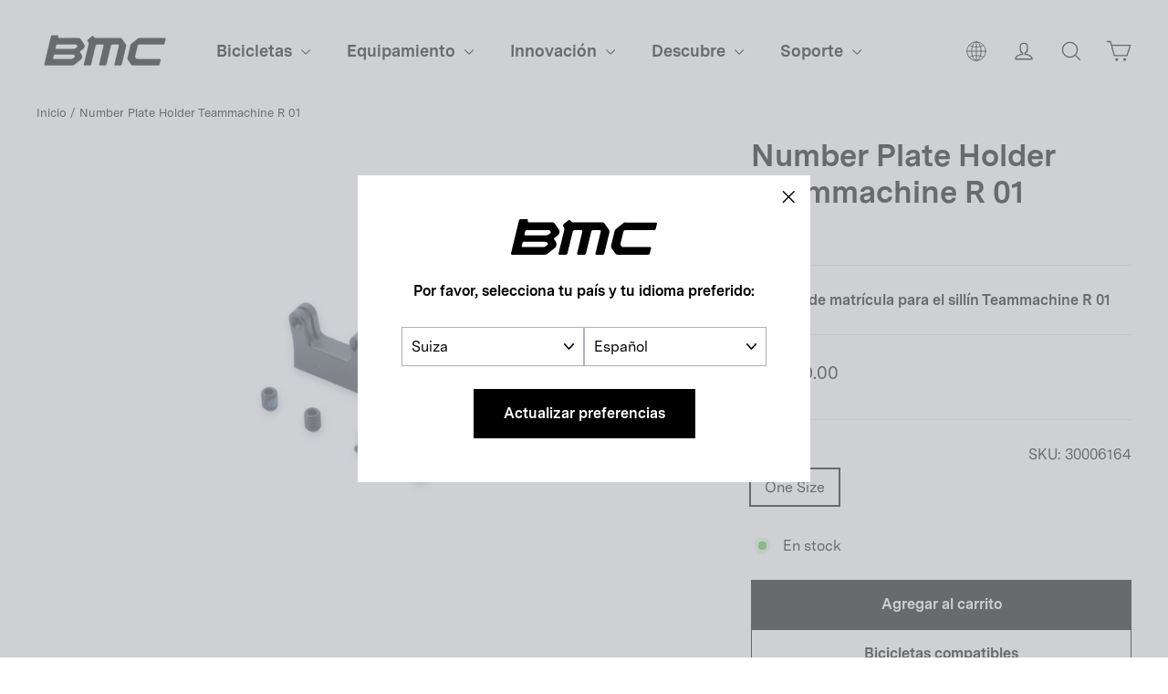

--- FILE ---
content_type: text/html; charset=utf-8
request_url: https://bmc-switzerland.com/es/products/number-plate-holder-teammachine-r-01-bike-spare-parts-bmc-24a-000178
body_size: 35310
content:
<!doctype html>
<html class="no-js" lang="es" dir="ltr">
  <head>

    <meta charset="utf-8">
    <meta http-equiv="X-UA-Compatible" content="IE=edge,chrome=1">
    <meta name="viewport" content="width=device-width,initial-scale=1,maximum-scale=1">
    <meta name="theme-color" content="#000000">
    <meta name="google-site-verification" content="6cjO-77TaOZd8pzctASSPdNJwtYT7adADx0swfQDN3g" />
    <link rel="canonical" href="https://bmc-switzerland.com/es/products/number-plate-holder-teammachine-r-01-bike-spare-parts-bmc-24a-000178">
    <link rel="preconnect" href="https://cdn.shopify.com" crossorigin>
    <link rel="preconnect" href="https://fonts.shopifycdn.com" crossorigin>
    <link rel="dns-prefetch" href="https://productreviews.shopifycdn.com">
    <link rel="dns-prefetch" href="https://ajax.googleapis.com">
    <link rel="dns-prefetch" href="https://maps.googleapis.com">
    <link rel="dns-prefetch" href="https://maps.gstatic.com">
    
    <link rel="preconnect" href="https://fonts.googleapis.com">
    <link rel="preconnect" href="https://fonts.gstatic.com" crossorigin>
    <link href="https://fonts.googleapis.com/css2?family=Roboto:ital,wght@0,100;0,300;0,400;0,500;0,700;0,900;1,100;1,300;1,400;1,500;1,700;1,900&display=swap" rel="stylesheet"><link rel="shortcut icon" href="//bmc-switzerland.com/cdn/shop/files/bmc-icon.png?crop=center&height=32&v=1738362014&width=32" type="image/png"><title>Number Plate Holder Teammachine R 01 Black
&ndash; BMC Switzerland AG
</title>
<meta name="description" content="Essential bike parts for securely mounting your seatpost. Discover this crucial accessory now and perfect your bike&#39;s setup!"><meta property="og:site_name" content="BMC Switzerland AG">
  <meta property="og:url" content="https://bmc-switzerland.com/es/products/number-plate-holder-teammachine-r-01-bike-spare-parts-bmc-24a-000178">
  <meta property="og:title" content="Number Plate Holder Teammachine R 01">
  <meta property="og:type" content="product">
  <meta property="og:description" content="Essential bike parts for securely mounting your seatpost. Discover this crucial accessory now and perfect your bike&#39;s setup!"><meta property="og:image" content="http://bmc-switzerland.com/cdn/shop/files/bmc-2024-number-plate-holder-teammachine-r-01-spare-parts-1_6d8c287e-3be3-4a80-9aff-90082b0aec05.jpg?v=1763385194">
    <meta property="og:image:secure_url" content="https://bmc-switzerland.com/cdn/shop/files/bmc-2024-number-plate-holder-teammachine-r-01-spare-parts-1_6d8c287e-3be3-4a80-9aff-90082b0aec05.jpg?v=1763385194">
    <meta property="og:image:width" content="3065">
    <meta property="og:image:height" content="2299"><meta name="twitter:site" content="@">
  <meta name="twitter:card" content="summary_large_image">
  <meta name="twitter:title" content="Number Plate Holder Teammachine R 01">
  <meta name="twitter:description" content="Essential bike parts for securely mounting your seatpost. Discover this crucial accessory now and perfect your bike&#39;s setup!">
<style data-shopify>@font-face {
  font-family: Chivo;
  font-weight: 700;
  font-style: normal;
  font-display: swap;
  src: url("//bmc-switzerland.com/cdn/fonts/chivo/chivo_n7.4d81c6f06c2ff78ed42169d6ec4aefa6d5cb0ff0.woff2") format("woff2"),
       url("//bmc-switzerland.com/cdn/fonts/chivo/chivo_n7.a0e879417e089c259360eefc0ac3a3c8ea4e2830.woff") format("woff");
}

  @font-face {
  font-family: "Instrument Sans";
  font-weight: 400;
  font-style: normal;
  font-display: swap;
  src: url("//bmc-switzerland.com/cdn/fonts/instrument_sans/instrumentsans_n4.db86542ae5e1596dbdb28c279ae6c2086c4c5bfa.woff2") format("woff2"),
       url("//bmc-switzerland.com/cdn/fonts/instrument_sans/instrumentsans_n4.510f1b081e58d08c30978f465518799851ef6d8b.woff") format("woff");
}


  @font-face {
  font-family: "Instrument Sans";
  font-weight: 600;
  font-style: normal;
  font-display: swap;
  src: url("//bmc-switzerland.com/cdn/fonts/instrument_sans/instrumentsans_n6.27dc66245013a6f7f317d383a3cc9a0c347fb42d.woff2") format("woff2"),
       url("//bmc-switzerland.com/cdn/fonts/instrument_sans/instrumentsans_n6.1a71efbeeb140ec495af80aad612ad55e19e6d0e.woff") format("woff");
}

  @font-face {
  font-family: "Instrument Sans";
  font-weight: 400;
  font-style: italic;
  font-display: swap;
  src: url("//bmc-switzerland.com/cdn/fonts/instrument_sans/instrumentsans_i4.028d3c3cd8d085648c808ceb20cd2fd1eb3560e5.woff2") format("woff2"),
       url("//bmc-switzerland.com/cdn/fonts/instrument_sans/instrumentsans_i4.7e90d82df8dee29a99237cd19cc529d2206706a2.woff") format("woff");
}

  @font-face {
  font-family: "Instrument Sans";
  font-weight: 600;
  font-style: italic;
  font-display: swap;
  src: url("//bmc-switzerland.com/cdn/fonts/instrument_sans/instrumentsans_i6.ba8063f6adfa1e7ffe690cc5efa600a1e0a8ec32.woff2") format("woff2"),
       url("//bmc-switzerland.com/cdn/fonts/instrument_sans/instrumentsans_i6.a5bb29b76a0bb820ddaa9417675a5d0bafaa8c1f.woff") format("woff");
}

</style><link href="//bmc-switzerland.com/cdn/shop/t/45/assets/theme.css?v=126918717586244624301734517733" rel="stylesheet" type="text/css" media="all" />
<style data-shopify>@font-face {
    font-family: 'Messina Sans';
    src: url("//bmc-switzerland.com/cdn/shop/t/45/assets/MessinaSans-Bold.woff2?v=7266238590667340081718826260") format("woff2"),
        url("//bmc-switzerland.com/cdn/shop/t/45/assets/MessinaSans-Bold.woff?v=93490921327432362271718826260") format("woff");
    font-weight: bold;
  }
    
  @font-face {
    font-family: 'Messina Sans';
    src: url("//bmc-switzerland.com/cdn/shop/t/45/assets/MessinaSans-Regular.woff2?v=59582925949054655381718826259") format("woff2"),
        url("//bmc-switzerland.com/cdn/shop/t/45/assets/MessinaSans-Regular.woff?v=129784390172447061718826260") format("woff");
    font-weight: normal;
  }

  @font-face {
    font-family: 'GT America Compressed';
    src: url("//bmc-switzerland.com/cdn/shop/t/45/assets/GT-America-Compressed-Bold.woff2?v=87228662848688662181718826260") format("woff2"),
        url("//bmc-switzerland.com/cdn/shop/t/45/assets/GT-America-Compressed-Bold.woff?v=164855980521621406251718826260") format("woff");
    font-weight: bold;
  }
    
  @font-face {
    font-family: 'GT America';
    src: url("//bmc-switzerland.com/cdn/shop/t/45/assets/GT-America-Standard-Regular.woff2?v=77525485877538811251718826259") format("woff2"),
        url("//bmc-switzerland.com/cdn/shop/t/45/assets/GT-America-Standard-Regular.woff?v=28152098778282682621718826260") format("woff");
    font-weight: normal;
  }

  @font-face {
    font-family: 'GT America';
    src: url("//bmc-switzerland.com/cdn/shop/t/45/assets/GT-America-Standard-Bold.woff2?v=86835708726275130581718826259") format("woff2"),
        url("//bmc-switzerland.com/cdn/shop/t/45/assets/GT-America-Standard-Bold.woff?v=112415886090159598731718826259") format("woff");
    font-weight: bold;
  }

  :root {--typeHeaderPrimary: 'Messina Sans';
      --typeHeaderFallback: 'sans-serif';--typeHeaderSize: 34px;
    --typeHeaderWeight: 700;
    --typeHeaderLineHeight: 1.2;
    --typeHeaderSpacing: 0.0em;--typeBasePrimary: 'Messina Sans';
      --typeBaseFallback: 'sans-serif';--typeBaseSize: 16px;
    --typeBaseWeight: 400;
    --typeBaseLineHeight: 1.6;
    --typeBaseSpacing: 0.0em;

    --iconWeight: 3px;
    --iconLinecaps: round;
  }

  
.collection-hero__content:before,
  .hero__image-wrapper:before,
  .hero__media:before {
    background-image: linear-gradient(to bottom, rgba(0, 0, 0, 0.0) 0%, rgba(0, 0, 0, 0.0) 40%, rgba(0, 0, 0, 0.26) 100%);
  }

  .skrim__item-content .skrim__overlay:after {
    background-image: linear-gradient(to bottom, rgba(0, 0, 0, 0.0) 30%, rgba(0, 0, 0, 0.26) 100%);
  }

  .placeholder-content {
    background-image: linear-gradient(100deg, #ffffff 40%, #f7f7f7 63%, #ffffff 79%);
  }</style><script>
       window.langShopifyLocale = true;
       var compareMetaLabels = {
         "sp_shortdescription": 'Descripción corta',
         "sp_combinedspecscockpit": 'Cockpit',
         "sp_combinedspecsbrakes": 'Frenos',
         "sp_combinedspecsframeset": 'Cuadro',
         "sp_combinedspecsdrivetrain": 'Transmisión',
         "sp_combinedspecsadditionalinformation": 'Información adicional',
         "sp_combinedspecswheels": 'Ruedas'
       }

     function comparePageLoaded(){ 
       for (var compareMetaLabel in compareMetaLabels){
         if(document.querySelectorAll(`.${compareMetaLabel}`).length)
           document.querySelector(`.${compareMetaLabel}`).textContent = compareMetaLabels[compareMetaLabel];
       }
     }
      document.documentElement.className = document.documentElement.className.replace('no-js', 'js');

      window.theme = window.theme || {};
      theme.routes = {
        home: "/es",
        cart: "/es/cart.js",
        cartPage: "/es/cart",
        cartAdd: "/es/cart/add.js",
        cartChange: "/es/cart/change.js",
        search: "/es/search"
      };
      theme.strings = {
        soldOut: "Agotado",
        unavailable: "No disponible online",
        inStockLabel: "En stock",
        oneStockLabel: "[count] en stock",
        otherStockLabel: "[count] en stock",
        willNotShipUntil: "Será enviado después [date]",
        willBeInStockAfter: "Estará disponible después [date]",
        waitingForStock: "Inventario en el camino",
        cartSavings: "Está ahorrando [savings]",
        cartEmpty: "Tu carrito actualmente está vacío.",
        cartTermsConfirmation: "Debe aceptar los términos y condiciones de venta para pagar",
        searchCollections: "Colecciones:",
        searchPages: "Páginas:",
        searchArticles: "Artículos:",
        maxQuantity: "Solo puedes tener [quantity] de [title] en tu carrito."
      };
      theme.settings = {
        cartType: "drawer",
        isCustomerTemplate: false,
        moneyFormat: "{{amount}}",
        predictiveSearch: true,
        predictiveSearchType: "product",
        quickView: false,
        themeName: 'Motion',
        themeVersion: "10.2.0"
      };
    </script>

    <script>window.performance && window.performance.mark && window.performance.mark('shopify.content_for_header.start');</script><meta name="facebook-domain-verification" content="ccng5o25bep9ecwbimwy16ajoo46ar">
<meta name="google-site-verification" content="L-FDLy9wJkBanmVXPPXmgQM09VSNjiKnlgcP9Eb6FLM">
<meta id="shopify-digital-wallet" name="shopify-digital-wallet" content="/23613567/digital_wallets/dialog">
<meta name="shopify-checkout-api-token" content="5ce30890c744379cc1f07ebc4f374bb3">
<link rel="alternate" hreflang="x-default" href="https://bmc-switzerland.com/products/number-plate-holder-teammachine-r-01-bike-spare-parts-bmc-24a-000178">
<link rel="alternate" hreflang="en-AD" href="https://ad.bmc-switzerland.com/products/number-plate-holder-teammachine-r-01-bike-spare-parts-bmc-24a-000178">
<link rel="alternate" hreflang="fr-AD" href="https://ad.bmc-switzerland.com/fr/products/number-plate-holder-teammachine-r-01-bike-spare-parts-bmc-24a-000178">
<link rel="alternate" hreflang="de-AD" href="https://ad.bmc-switzerland.com/de/products/number-plate-holder-teammachine-r-01-bike-spare-parts-bmc-24a-000178">
<link rel="alternate" hreflang="it-AD" href="https://ad.bmc-switzerland.com/it/products/number-plate-holder-teammachine-r-01-bike-spare-parts-bmc-24a-000178">
<link rel="alternate" hreflang="es-AD" href="https://ad.bmc-switzerland.com/es/products/number-plate-holder-teammachine-r-01-bike-spare-parts-bmc-24a-000178">
<link rel="alternate" hreflang="en-AE" href="https://ae.bmc-switzerland.com/products/number-plate-holder-teammachine-r-01-bike-spare-parts-bmc-24a-000178">
<link rel="alternate" hreflang="it-AE" href="https://ae.bmc-switzerland.com/it/products/number-plate-holder-teammachine-r-01-bike-spare-parts-bmc-24a-000178">
<link rel="alternate" hreflang="fr-AE" href="https://ae.bmc-switzerland.com/fr/products/number-plate-holder-teammachine-r-01-bike-spare-parts-bmc-24a-000178">
<link rel="alternate" hreflang="es-AE" href="https://ae.bmc-switzerland.com/es/products/number-plate-holder-teammachine-r-01-bike-spare-parts-bmc-24a-000178">
<link rel="alternate" hreflang="de-AE" href="https://ae.bmc-switzerland.com/de/products/number-plate-holder-teammachine-r-01-bike-spare-parts-bmc-24a-000178">
<link rel="alternate" hreflang="en-AR" href="https://ar.bmc-switzerland.com/products/number-plate-holder-teammachine-r-01-bike-spare-parts-bmc-24a-000178">
<link rel="alternate" hreflang="it-AR" href="https://ar.bmc-switzerland.com/it/products/number-plate-holder-teammachine-r-01-bike-spare-parts-bmc-24a-000178">
<link rel="alternate" hreflang="fr-AR" href="https://ar.bmc-switzerland.com/fr/products/number-plate-holder-teammachine-r-01-bike-spare-parts-bmc-24a-000178">
<link rel="alternate" hreflang="es-AR" href="https://ar.bmc-switzerland.com/es/products/number-plate-holder-teammachine-r-01-bike-spare-parts-bmc-24a-000178">
<link rel="alternate" hreflang="de-AR" href="https://ar.bmc-switzerland.com/de/products/number-plate-holder-teammachine-r-01-bike-spare-parts-bmc-24a-000178">
<link rel="alternate" hreflang="en-AT" href="https://at.bmc-switzerland.com/products/number-plate-holder-teammachine-r-01-bike-spare-parts-bmc-24a-000178">
<link rel="alternate" hreflang="fr-AT" href="https://at.bmc-switzerland.com/fr/products/number-plate-holder-teammachine-r-01-bike-spare-parts-bmc-24a-000178">
<link rel="alternate" hreflang="it-AT" href="https://at.bmc-switzerland.com/it/products/number-plate-holder-teammachine-r-01-bike-spare-parts-bmc-24a-000178">
<link rel="alternate" hreflang="es-AT" href="https://at.bmc-switzerland.com/es/products/number-plate-holder-teammachine-r-01-bike-spare-parts-bmc-24a-000178">
<link rel="alternate" hreflang="de-AT" href="https://at.bmc-switzerland.com/de/products/number-plate-holder-teammachine-r-01-bike-spare-parts-bmc-24a-000178">
<link rel="alternate" hreflang="en-AU" href="https://au.bmc-switzerland.com/products/number-plate-holder-teammachine-r-01-bike-spare-parts-bmc-24a-000178">
<link rel="alternate" hreflang="it-AU" href="https://au.bmc-switzerland.com/it/products/number-plate-holder-teammachine-r-01-bike-spare-parts-bmc-24a-000178">
<link rel="alternate" hreflang="fr-AU" href="https://au.bmc-switzerland.com/fr/products/number-plate-holder-teammachine-r-01-bike-spare-parts-bmc-24a-000178">
<link rel="alternate" hreflang="es-AU" href="https://au.bmc-switzerland.com/es/products/number-plate-holder-teammachine-r-01-bike-spare-parts-bmc-24a-000178">
<link rel="alternate" hreflang="de-AU" href="https://au.bmc-switzerland.com/de/products/number-plate-holder-teammachine-r-01-bike-spare-parts-bmc-24a-000178">
<link rel="alternate" hreflang="en-BE" href="https://be.bmc-switzerland.com/products/number-plate-holder-teammachine-r-01-bike-spare-parts-bmc-24a-000178">
<link rel="alternate" hreflang="de-BE" href="https://be.bmc-switzerland.com/de/products/number-plate-holder-teammachine-r-01-bike-spare-parts-bmc-24a-000178">
<link rel="alternate" hreflang="it-BE" href="https://be.bmc-switzerland.com/it/products/number-plate-holder-teammachine-r-01-bike-spare-parts-bmc-24a-000178">
<link rel="alternate" hreflang="es-BE" href="https://be.bmc-switzerland.com/es/products/number-plate-holder-teammachine-r-01-bike-spare-parts-bmc-24a-000178">
<link rel="alternate" hreflang="fr-BE" href="https://be.bmc-switzerland.com/fr/products/number-plate-holder-teammachine-r-01-bike-spare-parts-bmc-24a-000178">
<link rel="alternate" hreflang="en-CH" href="https://bmc-switzerland.com/products/number-plate-holder-teammachine-r-01-bike-spare-parts-bmc-24a-000178">
<link rel="alternate" hreflang="it-CH" href="https://bmc-switzerland.com/it/products/number-plate-holder-teammachine-r-01-bike-spare-parts-bmc-24a-000178">
<link rel="alternate" hreflang="fr-CH" href="https://bmc-switzerland.com/fr/products/number-plate-holder-teammachine-r-01-bike-spare-parts-bmc-24a-000178">
<link rel="alternate" hreflang="es-CH" href="https://bmc-switzerland.com/es/products/number-plate-holder-teammachine-r-01-bike-spare-parts-bmc-24a-000178">
<link rel="alternate" hreflang="de-CH" href="https://bmc-switzerland.com/de/products/number-plate-holder-teammachine-r-01-bike-spare-parts-bmc-24a-000178">
<link rel="alternate" hreflang="en-BR" href="https://br.bmc-switzerland.com/products/number-plate-holder-teammachine-r-01-bike-spare-parts-bmc-24a-000178">
<link rel="alternate" hreflang="it-BR" href="https://br.bmc-switzerland.com/it/products/number-plate-holder-teammachine-r-01-bike-spare-parts-bmc-24a-000178">
<link rel="alternate" hreflang="fr-BR" href="https://br.bmc-switzerland.com/fr/products/number-plate-holder-teammachine-r-01-bike-spare-parts-bmc-24a-000178">
<link rel="alternate" hreflang="es-BR" href="https://br.bmc-switzerland.com/es/products/number-plate-holder-teammachine-r-01-bike-spare-parts-bmc-24a-000178">
<link rel="alternate" hreflang="de-BR" href="https://br.bmc-switzerland.com/de/products/number-plate-holder-teammachine-r-01-bike-spare-parts-bmc-24a-000178">
<link rel="alternate" hreflang="en-CO" href="https://co.bmc-switzerland.com/products/number-plate-holder-teammachine-r-01-bike-spare-parts-bmc-24a-000178">
<link rel="alternate" hreflang="it-CO" href="https://co.bmc-switzerland.com/it/products/number-plate-holder-teammachine-r-01-bike-spare-parts-bmc-24a-000178">
<link rel="alternate" hreflang="fr-CO" href="https://co.bmc-switzerland.com/fr/products/number-plate-holder-teammachine-r-01-bike-spare-parts-bmc-24a-000178">
<link rel="alternate" hreflang="es-CO" href="https://co.bmc-switzerland.com/es/products/number-plate-holder-teammachine-r-01-bike-spare-parts-bmc-24a-000178">
<link rel="alternate" hreflang="de-CO" href="https://co.bmc-switzerland.com/de/products/number-plate-holder-teammachine-r-01-bike-spare-parts-bmc-24a-000178">
<link rel="alternate" hreflang="en-CR" href="https://cr.bmc-switzerland.com/products/number-plate-holder-teammachine-r-01-bike-spare-parts-bmc-24a-000178">
<link rel="alternate" hreflang="it-CR" href="https://cr.bmc-switzerland.com/it/products/number-plate-holder-teammachine-r-01-bike-spare-parts-bmc-24a-000178">
<link rel="alternate" hreflang="fr-CR" href="https://cr.bmc-switzerland.com/fr/products/number-plate-holder-teammachine-r-01-bike-spare-parts-bmc-24a-000178">
<link rel="alternate" hreflang="es-CR" href="https://cr.bmc-switzerland.com/es/products/number-plate-holder-teammachine-r-01-bike-spare-parts-bmc-24a-000178">
<link rel="alternate" hreflang="de-CR" href="https://cr.bmc-switzerland.com/de/products/number-plate-holder-teammachine-r-01-bike-spare-parts-bmc-24a-000178">
<link rel="alternate" hreflang="en-DE" href="https://de.bmc-switzerland.com/products/number-plate-holder-teammachine-r-01-bike-spare-parts-bmc-24a-000178">
<link rel="alternate" hreflang="fr-DE" href="https://de.bmc-switzerland.com/fr/products/number-plate-holder-teammachine-r-01-bike-spare-parts-bmc-24a-000178">
<link rel="alternate" hreflang="es-DE" href="https://de.bmc-switzerland.com/es/products/number-plate-holder-teammachine-r-01-bike-spare-parts-bmc-24a-000178">
<link rel="alternate" hreflang="it-DE" href="https://de.bmc-switzerland.com/it/products/number-plate-holder-teammachine-r-01-bike-spare-parts-bmc-24a-000178">
<link rel="alternate" hreflang="de-DE" href="https://de.bmc-switzerland.com/de/products/number-plate-holder-teammachine-r-01-bike-spare-parts-bmc-24a-000178">
<link rel="alternate" hreflang="en-ES" href="https://es.bmc-switzerland.com/products/number-plate-holder-teammachine-r-01-bike-spare-parts-bmc-24a-000178">
<link rel="alternate" hreflang="it-ES" href="https://es.bmc-switzerland.com/it/products/number-plate-holder-teammachine-r-01-bike-spare-parts-bmc-24a-000178">
<link rel="alternate" hreflang="fr-ES" href="https://es.bmc-switzerland.com/fr/products/number-plate-holder-teammachine-r-01-bike-spare-parts-bmc-24a-000178">
<link rel="alternate" hreflang="de-ES" href="https://es.bmc-switzerland.com/de/products/number-plate-holder-teammachine-r-01-bike-spare-parts-bmc-24a-000178">
<link rel="alternate" hreflang="es-ES" href="https://es.bmc-switzerland.com/es/products/number-plate-holder-teammachine-r-01-bike-spare-parts-bmc-24a-000178">
<link rel="alternate" hreflang="en-FR" href="https://fr.bmc-switzerland.com/products/number-plate-holder-teammachine-r-01-bike-spare-parts-bmc-24a-000178">
<link rel="alternate" hreflang="de-FR" href="https://fr.bmc-switzerland.com/de/products/number-plate-holder-teammachine-r-01-bike-spare-parts-bmc-24a-000178">
<link rel="alternate" hreflang="es-FR" href="https://fr.bmc-switzerland.com/es/products/number-plate-holder-teammachine-r-01-bike-spare-parts-bmc-24a-000178">
<link rel="alternate" hreflang="it-FR" href="https://fr.bmc-switzerland.com/it/products/number-plate-holder-teammachine-r-01-bike-spare-parts-bmc-24a-000178">
<link rel="alternate" hreflang="fr-FR" href="https://fr.bmc-switzerland.com/fr/products/number-plate-holder-teammachine-r-01-bike-spare-parts-bmc-24a-000178">
<link rel="alternate" hreflang="en-GT" href="https://gt.bmc-switzerland.com/products/number-plate-holder-teammachine-r-01-bike-spare-parts-bmc-24a-000178">
<link rel="alternate" hreflang="it-GT" href="https://gt.bmc-switzerland.com/it/products/number-plate-holder-teammachine-r-01-bike-spare-parts-bmc-24a-000178">
<link rel="alternate" hreflang="fr-GT" href="https://gt.bmc-switzerland.com/fr/products/number-plate-holder-teammachine-r-01-bike-spare-parts-bmc-24a-000178">
<link rel="alternate" hreflang="es-GT" href="https://gt.bmc-switzerland.com/es/products/number-plate-holder-teammachine-r-01-bike-spare-parts-bmc-24a-000178">
<link rel="alternate" hreflang="de-GT" href="https://gt.bmc-switzerland.com/de/products/number-plate-holder-teammachine-r-01-bike-spare-parts-bmc-24a-000178">
<link rel="alternate" hreflang="en-IT" href="https://it.bmc-switzerland.com/products/number-plate-holder-teammachine-r-01-bike-spare-parts-bmc-24a-000178">
<link rel="alternate" hreflang="fr-IT" href="https://it.bmc-switzerland.com/fr/products/number-plate-holder-teammachine-r-01-bike-spare-parts-bmc-24a-000178">
<link rel="alternate" hreflang="de-IT" href="https://it.bmc-switzerland.com/de/products/number-plate-holder-teammachine-r-01-bike-spare-parts-bmc-24a-000178">
<link rel="alternate" hreflang="es-IT" href="https://it.bmc-switzerland.com/es/products/number-plate-holder-teammachine-r-01-bike-spare-parts-bmc-24a-000178">
<link rel="alternate" hreflang="it-IT" href="https://it.bmc-switzerland.com/it/products/number-plate-holder-teammachine-r-01-bike-spare-parts-bmc-24a-000178">
<link rel="alternate" hreflang="en-JP" href="https://jp.bmc-switzerland.com/products/number-plate-holder-teammachine-r-01-bike-spare-parts-bmc-24a-000178">
<link rel="alternate" hreflang="it-JP" href="https://jp.bmc-switzerland.com/it/products/number-plate-holder-teammachine-r-01-bike-spare-parts-bmc-24a-000178">
<link rel="alternate" hreflang="fr-JP" href="https://jp.bmc-switzerland.com/fr/products/number-plate-holder-teammachine-r-01-bike-spare-parts-bmc-24a-000178">
<link rel="alternate" hreflang="es-JP" href="https://jp.bmc-switzerland.com/es/products/number-plate-holder-teammachine-r-01-bike-spare-parts-bmc-24a-000178">
<link rel="alternate" hreflang="de-JP" href="https://jp.bmc-switzerland.com/de/products/number-plate-holder-teammachine-r-01-bike-spare-parts-bmc-24a-000178">
<link rel="alternate" hreflang="en-KR" href="https://kr.bmc-switzerland.com/products/number-plate-holder-teammachine-r-01-bike-spare-parts-bmc-24a-000178">
<link rel="alternate" hreflang="it-KR" href="https://kr.bmc-switzerland.com/it/products/number-plate-holder-teammachine-r-01-bike-spare-parts-bmc-24a-000178">
<link rel="alternate" hreflang="fr-KR" href="https://kr.bmc-switzerland.com/fr/products/number-plate-holder-teammachine-r-01-bike-spare-parts-bmc-24a-000178">
<link rel="alternate" hreflang="es-KR" href="https://kr.bmc-switzerland.com/es/products/number-plate-holder-teammachine-r-01-bike-spare-parts-bmc-24a-000178">
<link rel="alternate" hreflang="de-KR" href="https://kr.bmc-switzerland.com/de/products/number-plate-holder-teammachine-r-01-bike-spare-parts-bmc-24a-000178">
<link rel="alternate" hreflang="en-LU" href="https://lu.bmc-switzerland.com/products/number-plate-holder-teammachine-r-01-bike-spare-parts-bmc-24a-000178">
<link rel="alternate" hreflang="fr-LU" href="https://lu.bmc-switzerland.com/fr/products/number-plate-holder-teammachine-r-01-bike-spare-parts-bmc-24a-000178">
<link rel="alternate" hreflang="it-LU" href="https://lu.bmc-switzerland.com/it/products/number-plate-holder-teammachine-r-01-bike-spare-parts-bmc-24a-000178">
<link rel="alternate" hreflang="es-LU" href="https://lu.bmc-switzerland.com/es/products/number-plate-holder-teammachine-r-01-bike-spare-parts-bmc-24a-000178">
<link rel="alternate" hreflang="de-LU" href="https://lu.bmc-switzerland.com/de/products/number-plate-holder-teammachine-r-01-bike-spare-parts-bmc-24a-000178">
<link rel="alternate" hreflang="en-MC" href="https://mc.bmc-switzerland.com/products/number-plate-holder-teammachine-r-01-bike-spare-parts-bmc-24a-000178">
<link rel="alternate" hreflang="de-MC" href="https://mc.bmc-switzerland.com/de/products/number-plate-holder-teammachine-r-01-bike-spare-parts-bmc-24a-000178">
<link rel="alternate" hreflang="it-MC" href="https://mc.bmc-switzerland.com/it/products/number-plate-holder-teammachine-r-01-bike-spare-parts-bmc-24a-000178">
<link rel="alternate" hreflang="es-MC" href="https://mc.bmc-switzerland.com/es/products/number-plate-holder-teammachine-r-01-bike-spare-parts-bmc-24a-000178">
<link rel="alternate" hreflang="fr-MC" href="https://mc.bmc-switzerland.com/fr/products/number-plate-holder-teammachine-r-01-bike-spare-parts-bmc-24a-000178">
<link rel="alternate" hreflang="en-MX" href="https://mx.bmc-switzerland.com/products/number-plate-holder-teammachine-r-01-bike-spare-parts-bmc-24a-000178">
<link rel="alternate" hreflang="it-MX" href="https://mx.bmc-switzerland.com/it/products/number-plate-holder-teammachine-r-01-bike-spare-parts-bmc-24a-000178">
<link rel="alternate" hreflang="fr-MX" href="https://mx.bmc-switzerland.com/fr/products/number-plate-holder-teammachine-r-01-bike-spare-parts-bmc-24a-000178">
<link rel="alternate" hreflang="es-MX" href="https://mx.bmc-switzerland.com/es/products/number-plate-holder-teammachine-r-01-bike-spare-parts-bmc-24a-000178">
<link rel="alternate" hreflang="de-MX" href="https://mx.bmc-switzerland.com/de/products/number-plate-holder-teammachine-r-01-bike-spare-parts-bmc-24a-000178">
<link rel="alternate" hreflang="en-NL" href="https://nl.bmc-switzerland.com/products/number-plate-holder-teammachine-r-01-bike-spare-parts-bmc-24a-000178">
<link rel="alternate" hreflang="fr-NL" href="https://nl.bmc-switzerland.com/fr/products/number-plate-holder-teammachine-r-01-bike-spare-parts-bmc-24a-000178">
<link rel="alternate" hreflang="de-NL" href="https://nl.bmc-switzerland.com/de/products/number-plate-holder-teammachine-r-01-bike-spare-parts-bmc-24a-000178">
<link rel="alternate" hreflang="it-NL" href="https://nl.bmc-switzerland.com/it/products/number-plate-holder-teammachine-r-01-bike-spare-parts-bmc-24a-000178">
<link rel="alternate" hreflang="es-NL" href="https://nl.bmc-switzerland.com/es/products/number-plate-holder-teammachine-r-01-bike-spare-parts-bmc-24a-000178">
<link rel="alternate" hreflang="en-PT" href="https://pt.bmc-switzerland.com/products/number-plate-holder-teammachine-r-01-bike-spare-parts-bmc-24a-000178">
<link rel="alternate" hreflang="fr-PT" href="https://pt.bmc-switzerland.com/fr/products/number-plate-holder-teammachine-r-01-bike-spare-parts-bmc-24a-000178">
<link rel="alternate" hreflang="de-PT" href="https://pt.bmc-switzerland.com/de/products/number-plate-holder-teammachine-r-01-bike-spare-parts-bmc-24a-000178">
<link rel="alternate" hreflang="it-PT" href="https://pt.bmc-switzerland.com/it/products/number-plate-holder-teammachine-r-01-bike-spare-parts-bmc-24a-000178">
<link rel="alternate" hreflang="es-PT" href="https://pt.bmc-switzerland.com/es/products/number-plate-holder-teammachine-r-01-bike-spare-parts-bmc-24a-000178">
<link rel="alternate" type="application/json+oembed" href="https://bmc-switzerland.com/es/products/number-plate-holder-teammachine-r-01-bike-spare-parts-bmc-24a-000178.oembed">
<script async="async" src="/checkouts/internal/preloads.js?locale=es-CH"></script>
<script id="apple-pay-shop-capabilities" type="application/json">{"shopId":23613567,"countryCode":"CH","currencyCode":"CHF","merchantCapabilities":["supports3DS"],"merchantId":"gid:\/\/shopify\/Shop\/23613567","merchantName":"BMC Switzerland AG","requiredBillingContactFields":["postalAddress","email","phone"],"requiredShippingContactFields":["postalAddress","email","phone"],"shippingType":"shipping","supportedNetworks":["visa","masterCard"],"total":{"type":"pending","label":"BMC Switzerland AG","amount":"1.00"},"shopifyPaymentsEnabled":true,"supportsSubscriptions":true}</script>
<script id="shopify-features" type="application/json">{"accessToken":"5ce30890c744379cc1f07ebc4f374bb3","betas":["rich-media-storefront-analytics"],"domain":"bmc-switzerland.com","predictiveSearch":true,"shopId":23613567,"locale":"es"}</script>
<script>var Shopify = Shopify || {};
Shopify.shop = "bmc-switzerland.myshopify.com";
Shopify.locale = "es";
Shopify.currency = {"active":"CHF","rate":"1.0"};
Shopify.country = "CH";
Shopify.theme = {"name":"bmc-motion\/production\/bmc-eu","id":128599294031,"schema_name":"Motion","schema_version":"10.2.0","theme_store_id":null,"role":"main"};
Shopify.theme.handle = "null";
Shopify.theme.style = {"id":null,"handle":null};
Shopify.cdnHost = "bmc-switzerland.com/cdn";
Shopify.routes = Shopify.routes || {};
Shopify.routes.root = "/es/";</script>
<script type="module">!function(o){(o.Shopify=o.Shopify||{}).modules=!0}(window);</script>
<script>!function(o){function n(){var o=[];function n(){o.push(Array.prototype.slice.apply(arguments))}return n.q=o,n}var t=o.Shopify=o.Shopify||{};t.loadFeatures=n(),t.autoloadFeatures=n()}(window);</script>
<script id="shop-js-analytics" type="application/json">{"pageType":"product"}</script>
<script defer="defer" async type="module" src="//bmc-switzerland.com/cdn/shopifycloud/shop-js/modules/v2/client.init-shop-cart-sync_B5knhve2.es.esm.js"></script>
<script defer="defer" async type="module" src="//bmc-switzerland.com/cdn/shopifycloud/shop-js/modules/v2/chunk.common_DUtBTchb.esm.js"></script>
<script type="module">
  await import("//bmc-switzerland.com/cdn/shopifycloud/shop-js/modules/v2/client.init-shop-cart-sync_B5knhve2.es.esm.js");
await import("//bmc-switzerland.com/cdn/shopifycloud/shop-js/modules/v2/chunk.common_DUtBTchb.esm.js");

  window.Shopify.SignInWithShop?.initShopCartSync?.({"fedCMEnabled":true,"windoidEnabled":true});

</script>
<script>(function() {
  var isLoaded = false;
  function asyncLoad() {
    if (isLoaded) return;
    isLoaded = true;
    var urls = ["https:\/\/amaicdn.com\/storepickup\/setting\/bmc-switzerland_1703669337.js?shop=bmc-switzerland.myshopify.com","https:\/\/cdn.roseperl.com\/storepickup\/assets\/js\/afthpage.js?shop=bmc-switzerland.myshopify.com"];
    for (var i = 0; i < urls.length; i++) {
      var s = document.createElement('script');
      s.type = 'text/javascript';
      s.async = true;
      s.src = urls[i];
      var x = document.getElementsByTagName('script')[0];
      x.parentNode.insertBefore(s, x);
    }
  };
  if(window.attachEvent) {
    window.attachEvent('onload', asyncLoad);
  } else {
    window.addEventListener('load', asyncLoad, false);
  }
})();</script>
<script id="__st">var __st={"a":23613567,"offset":3600,"reqid":"8ac5c4f8-7a4d-4171-9317-ec42c24a50bc-1768510358","pageurl":"bmc-switzerland.com\/es\/products\/number-plate-holder-teammachine-r-01-bike-spare-parts-bmc-24a-000178","u":"4517fd5b592c","p":"product","rtyp":"product","rid":7545703596111};</script>
<script>window.ShopifyPaypalV4VisibilityTracking = true;</script>
<script id="captcha-bootstrap">!function(){'use strict';const t='contact',e='account',n='new_comment',o=[[t,t],['blogs',n],['comments',n],[t,'customer']],c=[[e,'customer_login'],[e,'guest_login'],[e,'recover_customer_password'],[e,'create_customer']],r=t=>t.map((([t,e])=>`form[action*='/${t}']:not([data-nocaptcha='true']) input[name='form_type'][value='${e}']`)).join(','),a=t=>()=>t?[...document.querySelectorAll(t)].map((t=>t.form)):[];function s(){const t=[...o],e=r(t);return a(e)}const i='password',u='form_key',d=['recaptcha-v3-token','g-recaptcha-response','h-captcha-response',i],f=()=>{try{return window.sessionStorage}catch{return}},m='__shopify_v',_=t=>t.elements[u];function p(t,e,n=!1){try{const o=window.sessionStorage,c=JSON.parse(o.getItem(e)),{data:r}=function(t){const{data:e,action:n}=t;return t[m]||n?{data:e,action:n}:{data:t,action:n}}(c);for(const[e,n]of Object.entries(r))t.elements[e]&&(t.elements[e].value=n);n&&o.removeItem(e)}catch(o){console.error('form repopulation failed',{error:o})}}const l='form_type',E='cptcha';function T(t){t.dataset[E]=!0}const w=window,h=w.document,L='Shopify',v='ce_forms',y='captcha';let A=!1;((t,e)=>{const n=(g='f06e6c50-85a8-45c8-87d0-21a2b65856fe',I='https://cdn.shopify.com/shopifycloud/storefront-forms-hcaptcha/ce_storefront_forms_captcha_hcaptcha.v1.5.2.iife.js',D={infoText:'Protegido por hCaptcha',privacyText:'Privacidad',termsText:'Términos'},(t,e,n)=>{const o=w[L][v],c=o.bindForm;if(c)return c(t,g,e,D).then(n);var r;o.q.push([[t,g,e,D],n]),r=I,A||(h.body.append(Object.assign(h.createElement('script'),{id:'captcha-provider',async:!0,src:r})),A=!0)});var g,I,D;w[L]=w[L]||{},w[L][v]=w[L][v]||{},w[L][v].q=[],w[L][y]=w[L][y]||{},w[L][y].protect=function(t,e){n(t,void 0,e),T(t)},Object.freeze(w[L][y]),function(t,e,n,w,h,L){const[v,y,A,g]=function(t,e,n){const i=e?o:[],u=t?c:[],d=[...i,...u],f=r(d),m=r(i),_=r(d.filter((([t,e])=>n.includes(e))));return[a(f),a(m),a(_),s()]}(w,h,L),I=t=>{const e=t.target;return e instanceof HTMLFormElement?e:e&&e.form},D=t=>v().includes(t);t.addEventListener('submit',(t=>{const e=I(t);if(!e)return;const n=D(e)&&!e.dataset.hcaptchaBound&&!e.dataset.recaptchaBound,o=_(e),c=g().includes(e)&&(!o||!o.value);(n||c)&&t.preventDefault(),c&&!n&&(function(t){try{if(!f())return;!function(t){const e=f();if(!e)return;const n=_(t);if(!n)return;const o=n.value;o&&e.removeItem(o)}(t);const e=Array.from(Array(32),(()=>Math.random().toString(36)[2])).join('');!function(t,e){_(t)||t.append(Object.assign(document.createElement('input'),{type:'hidden',name:u})),t.elements[u].value=e}(t,e),function(t,e){const n=f();if(!n)return;const o=[...t.querySelectorAll(`input[type='${i}']`)].map((({name:t})=>t)),c=[...d,...o],r={};for(const[a,s]of new FormData(t).entries())c.includes(a)||(r[a]=s);n.setItem(e,JSON.stringify({[m]:1,action:t.action,data:r}))}(t,e)}catch(e){console.error('failed to persist form',e)}}(e),e.submit())}));const S=(t,e)=>{t&&!t.dataset[E]&&(n(t,e.some((e=>e===t))),T(t))};for(const o of['focusin','change'])t.addEventListener(o,(t=>{const e=I(t);D(e)&&S(e,y())}));const B=e.get('form_key'),M=e.get(l),P=B&&M;t.addEventListener('DOMContentLoaded',(()=>{const t=y();if(P)for(const e of t)e.elements[l].value===M&&p(e,B);[...new Set([...A(),...v().filter((t=>'true'===t.dataset.shopifyCaptcha))])].forEach((e=>S(e,t)))}))}(h,new URLSearchParams(w.location.search),n,t,e,['guest_login'])})(!0,!0)}();</script>
<script integrity="sha256-4kQ18oKyAcykRKYeNunJcIwy7WH5gtpwJnB7kiuLZ1E=" data-source-attribution="shopify.loadfeatures" defer="defer" src="//bmc-switzerland.com/cdn/shopifycloud/storefront/assets/storefront/load_feature-a0a9edcb.js" crossorigin="anonymous"></script>
<script data-source-attribution="shopify.dynamic_checkout.dynamic.init">var Shopify=Shopify||{};Shopify.PaymentButton=Shopify.PaymentButton||{isStorefrontPortableWallets:!0,init:function(){window.Shopify.PaymentButton.init=function(){};var t=document.createElement("script");t.src="https://bmc-switzerland.com/cdn/shopifycloud/portable-wallets/latest/portable-wallets.es.js",t.type="module",document.head.appendChild(t)}};
</script>
<script data-source-attribution="shopify.dynamic_checkout.buyer_consent">
  function portableWalletsHideBuyerConsent(e){var t=document.getElementById("shopify-buyer-consent"),n=document.getElementById("shopify-subscription-policy-button");t&&n&&(t.classList.add("hidden"),t.setAttribute("aria-hidden","true"),n.removeEventListener("click",e))}function portableWalletsShowBuyerConsent(e){var t=document.getElementById("shopify-buyer-consent"),n=document.getElementById("shopify-subscription-policy-button");t&&n&&(t.classList.remove("hidden"),t.removeAttribute("aria-hidden"),n.addEventListener("click",e))}window.Shopify?.PaymentButton&&(window.Shopify.PaymentButton.hideBuyerConsent=portableWalletsHideBuyerConsent,window.Shopify.PaymentButton.showBuyerConsent=portableWalletsShowBuyerConsent);
</script>
<script data-source-attribution="shopify.dynamic_checkout.cart.bootstrap">document.addEventListener("DOMContentLoaded",(function(){function t(){return document.querySelector("shopify-accelerated-checkout-cart, shopify-accelerated-checkout")}if(t())Shopify.PaymentButton.init();else{new MutationObserver((function(e,n){t()&&(Shopify.PaymentButton.init(),n.disconnect())})).observe(document.body,{childList:!0,subtree:!0})}}));
</script>
<link id="shopify-accelerated-checkout-styles" rel="stylesheet" media="screen" href="https://bmc-switzerland.com/cdn/shopifycloud/portable-wallets/latest/accelerated-checkout-backwards-compat.css" crossorigin="anonymous">
<style id="shopify-accelerated-checkout-cart">
        #shopify-buyer-consent {
  margin-top: 1em;
  display: inline-block;
  width: 100%;
}

#shopify-buyer-consent.hidden {
  display: none;
}

#shopify-subscription-policy-button {
  background: none;
  border: none;
  padding: 0;
  text-decoration: underline;
  font-size: inherit;
  cursor: pointer;
}

#shopify-subscription-policy-button::before {
  box-shadow: none;
}

      </style>
<script id="sections-script" data-sections="featured-info" defer="defer" src="//bmc-switzerland.com/cdn/shop/t/45/compiled_assets/scripts.js?27651"></script>
<script>window.performance && window.performance.mark && window.performance.mark('shopify.content_for_header.end');</script>
    
<script>
  window.vwPreviewBar=false;
</script>

    

    <link rel="alternate" hreflang="en-US" href="https://us.bmc-switzerland.com/en/products/number-plate-holder-teammachine-r-01-bike-spare-parts-bmc-24a-000178">
    <link rel="alternate" hreflang="fr-US" href="https://us.bmc-switzerland.com/fr/products/number-plate-holder-teammachine-r-01-bike-spare-parts-bmc-24a-000178">
    <link rel="alternate" hreflang="de-US" href="https://us.bmc-switzerland.com/de/products/number-plate-holder-teammachine-r-01-bike-spare-parts-bmc-24a-000178">
    <link rel="alternate" hreflang="it-US" href="https://us.bmc-switzerland.com/it/products/number-plate-holder-teammachine-r-01-bike-spare-parts-bmc-24a-000178">
    <link rel="alternate" hreflang="es-US" href="https://us.bmc-switzerland.com/es/products/number-plate-holder-teammachine-r-01-bike-spare-parts-bmc-24a-000178">
    <link rel="alternate" hreflang="en-CA" href="https://ca.bmc-switzerland.com/en/products/number-plate-holder-teammachine-r-01-bike-spare-parts-bmc-24a-000178">
    <link rel="alternate" hreflang="fr-CA" href="https://ca.bmc-switzerland.com/fr/products/number-plate-holder-teammachine-r-01-bike-spare-parts-bmc-24a-000178">
    <link rel="alternate" hreflang="de-CA" href="https://ca.bmc-switzerland.com/de/products/number-plate-holder-teammachine-r-01-bike-spare-parts-bmc-24a-000178">
    <link rel="alternate" hreflang="it-CA" href="https://ca.bmc-switzerland.com/it/products/number-plate-holder-teammachine-r-01-bike-spare-parts-bmc-24a-000178">
    <link rel="alternate" hreflang="es-CA" href="https://ca.bmc-switzerland.com/es/products/number-plate-holder-teammachine-r-01-bike-spare-parts-bmc-24a-000178">
    
    <script src="//bmc-switzerland.com/cdn/shop/t/45/assets/vendor-scripts-v14.js" defer="defer"></script><link rel="stylesheet" href="//bmc-switzerland.com/cdn/shop/t/45/assets/country-flags.css"><script src="//bmc-switzerland.com/cdn/shop/t/45/assets/theme.js?v=25847824377795322771726694916" defer="defer"></script>

    



  <link href="//bmc-switzerland.com/cdn/shop/t/45/assets/dist__base-DZPkBWDH.css" rel="stylesheet" type="text/css" media="all" />




  <script src="//bmc-switzerland.com/cdn/shop/t/45/assets/dist__init-BwOl_FGg.js" type="module" crossorigin="anonymous"></script>




  <script src="//bmc-switzerland.com/cdn/shop/t/45/assets/dist__template-product-FeEA0J3A.js" type="module" crossorigin="anonymous"></script>

<link href="https://monorail-edge.shopifysvc.com" rel="dns-prefetch">
<script>(function(){if ("sendBeacon" in navigator && "performance" in window) {try {var session_token_from_headers = performance.getEntriesByType('navigation')[0].serverTiming.find(x => x.name == '_s').description;} catch {var session_token_from_headers = undefined;}var session_cookie_matches = document.cookie.match(/_shopify_s=([^;]*)/);var session_token_from_cookie = session_cookie_matches && session_cookie_matches.length === 2 ? session_cookie_matches[1] : "";var session_token = session_token_from_headers || session_token_from_cookie || "";function handle_abandonment_event(e) {var entries = performance.getEntries().filter(function(entry) {return /monorail-edge.shopifysvc.com/.test(entry.name);});if (!window.abandonment_tracked && entries.length === 0) {window.abandonment_tracked = true;var currentMs = Date.now();var navigation_start = performance.timing.navigationStart;var payload = {shop_id: 23613567,url: window.location.href,navigation_start,duration: currentMs - navigation_start,session_token,page_type: "product"};window.navigator.sendBeacon("https://monorail-edge.shopifysvc.com/v1/produce", JSON.stringify({schema_id: "online_store_buyer_site_abandonment/1.1",payload: payload,metadata: {event_created_at_ms: currentMs,event_sent_at_ms: currentMs}}));}}window.addEventListener('pagehide', handle_abandonment_event);}}());</script>
<script id="web-pixels-manager-setup">(function e(e,d,r,n,o){if(void 0===o&&(o={}),!Boolean(null===(a=null===(i=window.Shopify)||void 0===i?void 0:i.analytics)||void 0===a?void 0:a.replayQueue)){var i,a;window.Shopify=window.Shopify||{};var t=window.Shopify;t.analytics=t.analytics||{};var s=t.analytics;s.replayQueue=[],s.publish=function(e,d,r){return s.replayQueue.push([e,d,r]),!0};try{self.performance.mark("wpm:start")}catch(e){}var l=function(){var e={modern:/Edge?\/(1{2}[4-9]|1[2-9]\d|[2-9]\d{2}|\d{4,})\.\d+(\.\d+|)|Firefox\/(1{2}[4-9]|1[2-9]\d|[2-9]\d{2}|\d{4,})\.\d+(\.\d+|)|Chrom(ium|e)\/(9{2}|\d{3,})\.\d+(\.\d+|)|(Maci|X1{2}).+ Version\/(15\.\d+|(1[6-9]|[2-9]\d|\d{3,})\.\d+)([,.]\d+|)( \(\w+\)|)( Mobile\/\w+|) Safari\/|Chrome.+OPR\/(9{2}|\d{3,})\.\d+\.\d+|(CPU[ +]OS|iPhone[ +]OS|CPU[ +]iPhone|CPU IPhone OS|CPU iPad OS)[ +]+(15[._]\d+|(1[6-9]|[2-9]\d|\d{3,})[._]\d+)([._]\d+|)|Android:?[ /-](13[3-9]|1[4-9]\d|[2-9]\d{2}|\d{4,})(\.\d+|)(\.\d+|)|Android.+Firefox\/(13[5-9]|1[4-9]\d|[2-9]\d{2}|\d{4,})\.\d+(\.\d+|)|Android.+Chrom(ium|e)\/(13[3-9]|1[4-9]\d|[2-9]\d{2}|\d{4,})\.\d+(\.\d+|)|SamsungBrowser\/([2-9]\d|\d{3,})\.\d+/,legacy:/Edge?\/(1[6-9]|[2-9]\d|\d{3,})\.\d+(\.\d+|)|Firefox\/(5[4-9]|[6-9]\d|\d{3,})\.\d+(\.\d+|)|Chrom(ium|e)\/(5[1-9]|[6-9]\d|\d{3,})\.\d+(\.\d+|)([\d.]+$|.*Safari\/(?![\d.]+ Edge\/[\d.]+$))|(Maci|X1{2}).+ Version\/(10\.\d+|(1[1-9]|[2-9]\d|\d{3,})\.\d+)([,.]\d+|)( \(\w+\)|)( Mobile\/\w+|) Safari\/|Chrome.+OPR\/(3[89]|[4-9]\d|\d{3,})\.\d+\.\d+|(CPU[ +]OS|iPhone[ +]OS|CPU[ +]iPhone|CPU IPhone OS|CPU iPad OS)[ +]+(10[._]\d+|(1[1-9]|[2-9]\d|\d{3,})[._]\d+)([._]\d+|)|Android:?[ /-](13[3-9]|1[4-9]\d|[2-9]\d{2}|\d{4,})(\.\d+|)(\.\d+|)|Mobile Safari.+OPR\/([89]\d|\d{3,})\.\d+\.\d+|Android.+Firefox\/(13[5-9]|1[4-9]\d|[2-9]\d{2}|\d{4,})\.\d+(\.\d+|)|Android.+Chrom(ium|e)\/(13[3-9]|1[4-9]\d|[2-9]\d{2}|\d{4,})\.\d+(\.\d+|)|Android.+(UC? ?Browser|UCWEB|U3)[ /]?(15\.([5-9]|\d{2,})|(1[6-9]|[2-9]\d|\d{3,})\.\d+)\.\d+|SamsungBrowser\/(5\.\d+|([6-9]|\d{2,})\.\d+)|Android.+MQ{2}Browser\/(14(\.(9|\d{2,})|)|(1[5-9]|[2-9]\d|\d{3,})(\.\d+|))(\.\d+|)|K[Aa][Ii]OS\/(3\.\d+|([4-9]|\d{2,})\.\d+)(\.\d+|)/},d=e.modern,r=e.legacy,n=navigator.userAgent;return n.match(d)?"modern":n.match(r)?"legacy":"unknown"}(),u="modern"===l?"modern":"legacy",c=(null!=n?n:{modern:"",legacy:""})[u],f=function(e){return[e.baseUrl,"/wpm","/b",e.hashVersion,"modern"===e.buildTarget?"m":"l",".js"].join("")}({baseUrl:d,hashVersion:r,buildTarget:u}),m=function(e){var d=e.version,r=e.bundleTarget,n=e.surface,o=e.pageUrl,i=e.monorailEndpoint;return{emit:function(e){var a=e.status,t=e.errorMsg,s=(new Date).getTime(),l=JSON.stringify({metadata:{event_sent_at_ms:s},events:[{schema_id:"web_pixels_manager_load/3.1",payload:{version:d,bundle_target:r,page_url:o,status:a,surface:n,error_msg:t},metadata:{event_created_at_ms:s}}]});if(!i)return console&&console.warn&&console.warn("[Web Pixels Manager] No Monorail endpoint provided, skipping logging."),!1;try{return self.navigator.sendBeacon.bind(self.navigator)(i,l)}catch(e){}var u=new XMLHttpRequest;try{return u.open("POST",i,!0),u.setRequestHeader("Content-Type","text/plain"),u.send(l),!0}catch(e){return console&&console.warn&&console.warn("[Web Pixels Manager] Got an unhandled error while logging to Monorail."),!1}}}}({version:r,bundleTarget:l,surface:e.surface,pageUrl:self.location.href,monorailEndpoint:e.monorailEndpoint});try{o.browserTarget=l,function(e){var d=e.src,r=e.async,n=void 0===r||r,o=e.onload,i=e.onerror,a=e.sri,t=e.scriptDataAttributes,s=void 0===t?{}:t,l=document.createElement("script"),u=document.querySelector("head"),c=document.querySelector("body");if(l.async=n,l.src=d,a&&(l.integrity=a,l.crossOrigin="anonymous"),s)for(var f in s)if(Object.prototype.hasOwnProperty.call(s,f))try{l.dataset[f]=s[f]}catch(e){}if(o&&l.addEventListener("load",o),i&&l.addEventListener("error",i),u)u.appendChild(l);else{if(!c)throw new Error("Did not find a head or body element to append the script");c.appendChild(l)}}({src:f,async:!0,onload:function(){if(!function(){var e,d;return Boolean(null===(d=null===(e=window.Shopify)||void 0===e?void 0:e.analytics)||void 0===d?void 0:d.initialized)}()){var d=window.webPixelsManager.init(e)||void 0;if(d){var r=window.Shopify.analytics;r.replayQueue.forEach((function(e){var r=e[0],n=e[1],o=e[2];d.publishCustomEvent(r,n,o)})),r.replayQueue=[],r.publish=d.publishCustomEvent,r.visitor=d.visitor,r.initialized=!0}}},onerror:function(){return m.emit({status:"failed",errorMsg:"".concat(f," has failed to load")})},sri:function(e){var d=/^sha384-[A-Za-z0-9+/=]+$/;return"string"==typeof e&&d.test(e)}(c)?c:"",scriptDataAttributes:o}),m.emit({status:"loading"})}catch(e){m.emit({status:"failed",errorMsg:(null==e?void 0:e.message)||"Unknown error"})}}})({shopId: 23613567,storefrontBaseUrl: "https://bmc-switzerland.com",extensionsBaseUrl: "https://extensions.shopifycdn.com/cdn/shopifycloud/web-pixels-manager",monorailEndpoint: "https://monorail-edge.shopifysvc.com/unstable/produce_batch",surface: "storefront-renderer",enabledBetaFlags: ["2dca8a86"],webPixelsConfigList: [{"id":"1781891458","configuration":"{\"config\":\"{\\\"google_tag_ids\\\":[\\\"G-X6TMGBNGXK\\\",\\\"GT-KDZ467JG\\\"],\\\"target_country\\\":\\\"ZZ\\\",\\\"gtag_events\\\":[{\\\"type\\\":\\\"begin_checkout\\\",\\\"action_label\\\":[\\\"G-X6TMGBNGXK\\\",\\\"AW-10835531812\\\/eoahCNi99JIZEKSw5K4o\\\"]},{\\\"type\\\":\\\"search\\\",\\\"action_label\\\":[\\\"G-X6TMGBNGXK\\\",\\\"AW-10835531812\\\/tvVrCNK99JIZEKSw5K4o\\\"]},{\\\"type\\\":\\\"view_item\\\",\\\"action_label\\\":[\\\"G-X6TMGBNGXK\\\",\\\"AW-10835531812\\\/fuyjCM-99JIZEKSw5K4o\\\",\\\"MC-5KMJ2GY2FN\\\"]},{\\\"type\\\":\\\"purchase\\\",\\\"action_label\\\":[\\\"G-X6TMGBNGXK\\\",\\\"AW-10835531812\\\/QxacCMm99JIZEKSw5K4o\\\",\\\"MC-5KMJ2GY2FN\\\"]},{\\\"type\\\":\\\"page_view\\\",\\\"action_label\\\":[\\\"G-X6TMGBNGXK\\\",\\\"AW-10835531812\\\/74u2CMy99JIZEKSw5K4o\\\",\\\"MC-5KMJ2GY2FN\\\"]},{\\\"type\\\":\\\"add_payment_info\\\",\\\"action_label\\\":[\\\"G-X6TMGBNGXK\\\",\\\"AW-10835531812\\\/xJx8CNu99JIZEKSw5K4o\\\"]},{\\\"type\\\":\\\"add_to_cart\\\",\\\"action_label\\\":[\\\"G-X6TMGBNGXK\\\",\\\"AW-10835531812\\\/wIW4CNW99JIZEKSw5K4o\\\"]}],\\\"enable_monitoring_mode\\\":false}\"}","eventPayloadVersion":"v1","runtimeContext":"OPEN","scriptVersion":"b2a88bafab3e21179ed38636efcd8a93","type":"APP","apiClientId":1780363,"privacyPurposes":[],"dataSharingAdjustments":{"protectedCustomerApprovalScopes":["read_customer_address","read_customer_email","read_customer_name","read_customer_personal_data","read_customer_phone"]}},{"id":"144179279","configuration":"{\"pixel_id\":\"352937992073964\",\"pixel_type\":\"facebook_pixel\",\"metaapp_system_user_token\":\"-\"}","eventPayloadVersion":"v1","runtimeContext":"OPEN","scriptVersion":"ca16bc87fe92b6042fbaa3acc2fbdaa6","type":"APP","apiClientId":2329312,"privacyPurposes":["ANALYTICS","MARKETING","SALE_OF_DATA"],"dataSharingAdjustments":{"protectedCustomerApprovalScopes":["read_customer_address","read_customer_email","read_customer_name","read_customer_personal_data","read_customer_phone"]}},{"id":"shopify-app-pixel","configuration":"{}","eventPayloadVersion":"v1","runtimeContext":"STRICT","scriptVersion":"0450","apiClientId":"shopify-pixel","type":"APP","privacyPurposes":["ANALYTICS","MARKETING"]},{"id":"shopify-custom-pixel","eventPayloadVersion":"v1","runtimeContext":"LAX","scriptVersion":"0450","apiClientId":"shopify-pixel","type":"CUSTOM","privacyPurposes":["ANALYTICS","MARKETING"]}],isMerchantRequest: false,initData: {"shop":{"name":"BMC Switzerland AG","paymentSettings":{"currencyCode":"CHF"},"myshopifyDomain":"bmc-switzerland.myshopify.com","countryCode":"CH","storefrontUrl":"https:\/\/bmc-switzerland.com\/es"},"customer":null,"cart":null,"checkout":null,"productVariants":[{"price":{"amount":29.0,"currencyCode":"CHF"},"product":{"title":"Number Plate Holder Teammachine R 01","vendor":"BMC","id":"7545703596111","untranslatedTitle":"Number Plate Holder Teammachine R 01","url":"\/es\/products\/number-plate-holder-teammachine-r-01-bike-spare-parts-bmc-24a-000178","type":"Accessories"},"id":"42037712093263","image":{"src":"\/\/bmc-switzerland.com\/cdn\/shop\/files\/bmc-2024-number-plate-holder-teammachine-r-01-spare-parts-1_6d8c287e-3be3-4a80-9aff-90082b0aec05.jpg?v=1763385194"},"sku":"30006164","title":"One Size","untranslatedTitle":"One Size"}],"purchasingCompany":null},},"https://bmc-switzerland.com/cdn","fcfee988w5aeb613cpc8e4bc33m6693e112",{"modern":"","legacy":""},{"shopId":"23613567","storefrontBaseUrl":"https:\/\/bmc-switzerland.com","extensionBaseUrl":"https:\/\/extensions.shopifycdn.com\/cdn\/shopifycloud\/web-pixels-manager","surface":"storefront-renderer","enabledBetaFlags":"[\"2dca8a86\"]","isMerchantRequest":"false","hashVersion":"fcfee988w5aeb613cpc8e4bc33m6693e112","publish":"custom","events":"[[\"page_viewed\",{}],[\"product_viewed\",{\"productVariant\":{\"price\":{\"amount\":29.0,\"currencyCode\":\"CHF\"},\"product\":{\"title\":\"Number Plate Holder Teammachine R 01\",\"vendor\":\"BMC\",\"id\":\"7545703596111\",\"untranslatedTitle\":\"Number Plate Holder Teammachine R 01\",\"url\":\"\/es\/products\/number-plate-holder-teammachine-r-01-bike-spare-parts-bmc-24a-000178\",\"type\":\"Accessories\"},\"id\":\"42037712093263\",\"image\":{\"src\":\"\/\/bmc-switzerland.com\/cdn\/shop\/files\/bmc-2024-number-plate-holder-teammachine-r-01-spare-parts-1_6d8c287e-3be3-4a80-9aff-90082b0aec05.jpg?v=1763385194\"},\"sku\":\"30006164\",\"title\":\"One Size\",\"untranslatedTitle\":\"One Size\"}}]]"});</script><script>
  window.ShopifyAnalytics = window.ShopifyAnalytics || {};
  window.ShopifyAnalytics.meta = window.ShopifyAnalytics.meta || {};
  window.ShopifyAnalytics.meta.currency = 'CHF';
  var meta = {"product":{"id":7545703596111,"gid":"gid:\/\/shopify\/Product\/7545703596111","vendor":"BMC","type":"Accessories","handle":"number-plate-holder-teammachine-r-01-bike-spare-parts-bmc-24a-000178","variants":[{"id":42037712093263,"price":2900,"name":"Number Plate Holder Teammachine R 01 - One Size","public_title":"One Size","sku":"30006164"}],"remote":false},"page":{"pageType":"product","resourceType":"product","resourceId":7545703596111,"requestId":"8ac5c4f8-7a4d-4171-9317-ec42c24a50bc-1768510358"}};
  for (var attr in meta) {
    window.ShopifyAnalytics.meta[attr] = meta[attr];
  }
</script>
<script class="analytics">
  (function () {
    var customDocumentWrite = function(content) {
      var jquery = null;

      if (window.jQuery) {
        jquery = window.jQuery;
      } else if (window.Checkout && window.Checkout.$) {
        jquery = window.Checkout.$;
      }

      if (jquery) {
        jquery('body').append(content);
      }
    };

    var hasLoggedConversion = function(token) {
      if (token) {
        return document.cookie.indexOf('loggedConversion=' + token) !== -1;
      }
      return false;
    }

    var setCookieIfConversion = function(token) {
      if (token) {
        var twoMonthsFromNow = new Date(Date.now());
        twoMonthsFromNow.setMonth(twoMonthsFromNow.getMonth() + 2);

        document.cookie = 'loggedConversion=' + token + '; expires=' + twoMonthsFromNow;
      }
    }

    var trekkie = window.ShopifyAnalytics.lib = window.trekkie = window.trekkie || [];
    if (trekkie.integrations) {
      return;
    }
    trekkie.methods = [
      'identify',
      'page',
      'ready',
      'track',
      'trackForm',
      'trackLink'
    ];
    trekkie.factory = function(method) {
      return function() {
        var args = Array.prototype.slice.call(arguments);
        args.unshift(method);
        trekkie.push(args);
        return trekkie;
      };
    };
    for (var i = 0; i < trekkie.methods.length; i++) {
      var key = trekkie.methods[i];
      trekkie[key] = trekkie.factory(key);
    }
    trekkie.load = function(config) {
      trekkie.config = config || {};
      trekkie.config.initialDocumentCookie = document.cookie;
      var first = document.getElementsByTagName('script')[0];
      var script = document.createElement('script');
      script.type = 'text/javascript';
      script.onerror = function(e) {
        var scriptFallback = document.createElement('script');
        scriptFallback.type = 'text/javascript';
        scriptFallback.onerror = function(error) {
                var Monorail = {
      produce: function produce(monorailDomain, schemaId, payload) {
        var currentMs = new Date().getTime();
        var event = {
          schema_id: schemaId,
          payload: payload,
          metadata: {
            event_created_at_ms: currentMs,
            event_sent_at_ms: currentMs
          }
        };
        return Monorail.sendRequest("https://" + monorailDomain + "/v1/produce", JSON.stringify(event));
      },
      sendRequest: function sendRequest(endpointUrl, payload) {
        // Try the sendBeacon API
        if (window && window.navigator && typeof window.navigator.sendBeacon === 'function' && typeof window.Blob === 'function' && !Monorail.isIos12()) {
          var blobData = new window.Blob([payload], {
            type: 'text/plain'
          });

          if (window.navigator.sendBeacon(endpointUrl, blobData)) {
            return true;
          } // sendBeacon was not successful

        } // XHR beacon

        var xhr = new XMLHttpRequest();

        try {
          xhr.open('POST', endpointUrl);
          xhr.setRequestHeader('Content-Type', 'text/plain');
          xhr.send(payload);
        } catch (e) {
          console.log(e);
        }

        return false;
      },
      isIos12: function isIos12() {
        return window.navigator.userAgent.lastIndexOf('iPhone; CPU iPhone OS 12_') !== -1 || window.navigator.userAgent.lastIndexOf('iPad; CPU OS 12_') !== -1;
      }
    };
    Monorail.produce('monorail-edge.shopifysvc.com',
      'trekkie_storefront_load_errors/1.1',
      {shop_id: 23613567,
      theme_id: 128599294031,
      app_name: "storefront",
      context_url: window.location.href,
      source_url: "//bmc-switzerland.com/cdn/s/trekkie.storefront.cd680fe47e6c39ca5d5df5f0a32d569bc48c0f27.min.js"});

        };
        scriptFallback.async = true;
        scriptFallback.src = '//bmc-switzerland.com/cdn/s/trekkie.storefront.cd680fe47e6c39ca5d5df5f0a32d569bc48c0f27.min.js';
        first.parentNode.insertBefore(scriptFallback, first);
      };
      script.async = true;
      script.src = '//bmc-switzerland.com/cdn/s/trekkie.storefront.cd680fe47e6c39ca5d5df5f0a32d569bc48c0f27.min.js';
      first.parentNode.insertBefore(script, first);
    };
    trekkie.load(
      {"Trekkie":{"appName":"storefront","development":false,"defaultAttributes":{"shopId":23613567,"isMerchantRequest":null,"themeId":128599294031,"themeCityHash":"14031165629477683034","contentLanguage":"es","currency":"CHF"},"isServerSideCookieWritingEnabled":true,"monorailRegion":"shop_domain","enabledBetaFlags":["65f19447"]},"Session Attribution":{},"S2S":{"facebookCapiEnabled":true,"source":"trekkie-storefront-renderer","apiClientId":580111}}
    );

    var loaded = false;
    trekkie.ready(function() {
      if (loaded) return;
      loaded = true;

      window.ShopifyAnalytics.lib = window.trekkie;

      var originalDocumentWrite = document.write;
      document.write = customDocumentWrite;
      try { window.ShopifyAnalytics.merchantGoogleAnalytics.call(this); } catch(error) {};
      document.write = originalDocumentWrite;

      window.ShopifyAnalytics.lib.page(null,{"pageType":"product","resourceType":"product","resourceId":7545703596111,"requestId":"8ac5c4f8-7a4d-4171-9317-ec42c24a50bc-1768510358","shopifyEmitted":true});

      var match = window.location.pathname.match(/checkouts\/(.+)\/(thank_you|post_purchase)/)
      var token = match? match[1]: undefined;
      if (!hasLoggedConversion(token)) {
        setCookieIfConversion(token);
        window.ShopifyAnalytics.lib.track("Viewed Product",{"currency":"CHF","variantId":42037712093263,"productId":7545703596111,"productGid":"gid:\/\/shopify\/Product\/7545703596111","name":"Number Plate Holder Teammachine R 01 - One Size","price":"29.00","sku":"30006164","brand":"BMC","variant":"One Size","category":"Accessories","nonInteraction":true,"remote":false},undefined,undefined,{"shopifyEmitted":true});
      window.ShopifyAnalytics.lib.track("monorail:\/\/trekkie_storefront_viewed_product\/1.1",{"currency":"CHF","variantId":42037712093263,"productId":7545703596111,"productGid":"gid:\/\/shopify\/Product\/7545703596111","name":"Number Plate Holder Teammachine R 01 - One Size","price":"29.00","sku":"30006164","brand":"BMC","variant":"One Size","category":"Accessories","nonInteraction":true,"remote":false,"referer":"https:\/\/bmc-switzerland.com\/es\/products\/number-plate-holder-teammachine-r-01-bike-spare-parts-bmc-24a-000178"});
      }
    });


        var eventsListenerScript = document.createElement('script');
        eventsListenerScript.async = true;
        eventsListenerScript.src = "//bmc-switzerland.com/cdn/shopifycloud/storefront/assets/shop_events_listener-3da45d37.js";
        document.getElementsByTagName('head')[0].appendChild(eventsListenerScript);

})();</script>
  <script>
  if (!window.ga || (window.ga && typeof window.ga !== 'function')) {
    window.ga = function ga() {
      (window.ga.q = window.ga.q || []).push(arguments);
      if (window.Shopify && window.Shopify.analytics && typeof window.Shopify.analytics.publish === 'function') {
        window.Shopify.analytics.publish("ga_stub_called", {}, {sendTo: "google_osp_migration"});
      }
      console.error("Shopify's Google Analytics stub called with:", Array.from(arguments), "\nSee https://help.shopify.com/manual/promoting-marketing/pixels/pixel-migration#google for more information.");
    };
    if (window.Shopify && window.Shopify.analytics && typeof window.Shopify.analytics.publish === 'function') {
      window.Shopify.analytics.publish("ga_stub_initialized", {}, {sendTo: "google_osp_migration"});
    }
  }
</script>
<script
  defer
  src="https://bmc-switzerland.com/cdn/shopifycloud/perf-kit/shopify-perf-kit-3.0.3.min.js"
  data-application="storefront-renderer"
  data-shop-id="23613567"
  data-render-region="gcp-us-east1"
  data-page-type="product"
  data-theme-instance-id="128599294031"
  data-theme-name="Motion"
  data-theme-version="10.2.0"
  data-monorail-region="shop_domain"
  data-resource-timing-sampling-rate="10"
  data-shs="true"
  data-shs-beacon="true"
  data-shs-export-with-fetch="true"
  data-shs-logs-sample-rate="1"
  data-shs-beacon-endpoint="https://bmc-switzerland.com/api/collect"
></script>
</head>

  <body
    class="template-product"
    data-transitions="true"
    data-type_header_capitalize="false"
    data-type_base_accent_transform="false"
    data-type_header_accent_transform="false"
    data-animate_sections="true"
    data-animate_underlines="false"
    data-animate_buttons="false"
    data-animate_images="true"
    data-animate_page_transition_style="page-fade-in-up"
    data-type_header_text_alignment="false"
    data-animate_images_style="fade-in"
  >

    
    
      <script type="text/javascript">
        window.setTimeout(function () {
          document.body.className += ' loaded';
         
         
          
        }, 25);
        
      </script>
    

    <a class="in-page-link visually-hidden skip-link" href="#MainContent">Ir directamente al contenido</a>

    <div id="PageContainer" class="page-container">
      <div class="transition-body"><!-- BEGIN sections: header-group -->
<div id="shopify-section-sections--15908471242831__header" class="shopify-section shopify-section-group-header-group"><div id="NavDrawer" class="drawer drawer--right">
  <div class="drawer__contents">
    <div class="drawer__fixed-header">
      <div class="drawer__header appear-animation appear-delay-2">
        <div class="drawer__title"></div>
        <div class="drawer__close">
          <button type="button" class="drawer__close-button js-drawer-close">
            <svg aria-hidden="true" focusable="false" role="presentation" class="icon icon-close" viewBox="0 0 64 64"><path d="M19 17.61l27.12 27.13m0-27.12L19 44.74"/></svg>
            <span class="icon__fallback-text">Cerrar menú</span>
          </button>
        </div>
      </div>
    </div>
    <div class="drawer__scrollable">
      <ul class="mobile-nav" role="navigation" aria-label="Primary"><li class="mobile-nav__item appear-animation appear-delay-3"><div class="mobile-nav__has-sublist"><button type="button" class="mobile-nav__link--button collapsible-trigger collapsible--auto-height" aria-controls="Linklist-es1">
                    <span class="mobile-nav__faux-link">Bicicletas</span>
                    <div class="mobile-nav__toggle">
                      <span><span class="collapsible-trigger__icon collapsible-trigger__icon--open" role="presentation">
  <svg aria-hidden="true" focusable="false" role="presentation" class="icon icon--wide icon-chevron-down" viewBox="0 0 28 16"><path d="M1.57 1.59l12.76 12.77L27.1 1.59" stroke-width="2" stroke="#000" fill="none" fill-rule="evenodd"/></svg>
</span>
</span>
                    </div>
                  </button></div><div id="Linklist-es1" class="mobile-nav__sublist collapsible-content collapsible-content--all">
                <div class="collapsible-content__inner">
                  <ul class="mobile-nav__sublist"><li class="mobile-nav__item">
                        <div class="mobile-nav__child-item"><a href="/es/collections/road-bikes" class="mobile-nav__link" id="Sublabel-es-collections-road-bikes1">
                              ROAD
                            </a><button type="button" class="collapsible-trigger" aria-controls="Sublinklist-es1-es-collections-road-bikes1" aria-labelledby="Sublabel-es-collections-road-bikes1"><span class="collapsible-trigger__icon collapsible-trigger__icon--open collapsible-trigger__icon--circle" role="presentation">
  <svg aria-hidden="true" focusable="false" role="presentation" class="icon icon-plus" viewBox="0 0 20 20"><path fill="#444" d="M17.409 8.929h-6.695V2.258c0-.566-.506-1.029-1.071-1.029s-1.071.463-1.071 1.029v6.671H1.967C1.401 8.929.938 9.435.938 10s.463 1.071 1.029 1.071h6.605V17.7c0 .566.506 1.029 1.071 1.029s1.071-.463 1.071-1.029v-6.629h6.695c.566 0 1.029-.506 1.029-1.071s-.463-1.071-1.029-1.071z"/></svg>
  <svg aria-hidden="true" focusable="false" role="presentation" class="icon icon-minus" viewBox="0 0 20 20"><path fill="#444" d="M17.543 11.029H2.1A1.032 1.032 0 0 1 1.071 10c0-.566.463-1.029 1.029-1.029h15.443c.566 0 1.029.463 1.029 1.029 0 .566-.463 1.029-1.029 1.029z"/></svg>
</span>
</button></div><div id="Sublinklist-es1-es-collections-road-bikes1" class="mobile-nav__sublist collapsible-content collapsible-content--all" aria-labelledby="Sublabel-es-collections-road-bikes1">
                            <div class="collapsible-content__inner">
                              <ul class="mobile-nav__grandchildlist"><li class="mobile-nav__item">
                                    <a href="/es/collections/road-racing-bikes" class="mobile-nav__link">
                                      Racing <span class="bmc-link-subtext"> Teammachine</span>
                                    </a>
                                  </li><li class="mobile-nav__item">
                                    <a href="/es/collections/endurance-road-bikes" class="mobile-nav__link">
                                      Endurance <span class="bmc-link-subtext"> Roadmachine</span>
                                    </a>
                                  </li><li class="mobile-nav__item">
                                    <a href="/es/collections/aero-triathlon-bikes-speedmachine-timemachine" class="mobile-nav__link">
                                      Aero/Triathlon <span class="bmc-link-subtext"> Speedmachine, Timemachine</span>
                                    </a>
                                  </li><li class="mobile-nav__item">
                                    <a href="/es/collections/masterpiece-road-bikes" class="mobile-nav__link">
                                      Masterpiece <span class="bmc-link-subtext"> Cada uno una obra maestra.</span>
                                    </a>
                                  </li></ul>
                            </div>
                          </div></li><li class="mobile-nav__item">
                        <div class="mobile-nav__child-item"><a href="/es/collections/gravel-bikes" class="mobile-nav__link" id="Sublabel-es-collections-gravel-bikes2">
                              GRAVEL
                            </a><button type="button" class="collapsible-trigger" aria-controls="Sublinklist-es1-es-collections-gravel-bikes2" aria-labelledby="Sublabel-es-collections-gravel-bikes2"><span class="collapsible-trigger__icon collapsible-trigger__icon--open collapsible-trigger__icon--circle" role="presentation">
  <svg aria-hidden="true" focusable="false" role="presentation" class="icon icon-plus" viewBox="0 0 20 20"><path fill="#444" d="M17.409 8.929h-6.695V2.258c0-.566-.506-1.029-1.071-1.029s-1.071.463-1.071 1.029v6.671H1.967C1.401 8.929.938 9.435.938 10s.463 1.071 1.029 1.071h6.605V17.7c0 .566.506 1.029 1.071 1.029s1.071-.463 1.071-1.029v-6.629h6.695c.566 0 1.029-.506 1.029-1.071s-.463-1.071-1.029-1.071z"/></svg>
  <svg aria-hidden="true" focusable="false" role="presentation" class="icon icon-minus" viewBox="0 0 20 20"><path fill="#444" d="M17.543 11.029H2.1A1.032 1.032 0 0 1 1.071 10c0-.566.463-1.029 1.029-1.029h15.443c.566 0 1.029.463 1.029 1.029 0 .566-.463 1.029-1.029 1.029z"/></svg>
</span>
</button></div><div id="Sublinklist-es1-es-collections-gravel-bikes2" class="mobile-nav__sublist collapsible-content collapsible-content--all" aria-labelledby="Sublabel-es-collections-gravel-bikes2">
                            <div class="collapsible-content__inner">
                              <ul class="mobile-nav__grandchildlist"><li class="mobile-nav__item">
                                    <a href="/es/collections/performance-gravel-bikes" class="mobile-nav__link">
                                      Performance <span class="bmc-link-subtext"> Kaius</span>
                                    </a>
                                  </li><li class="mobile-nav__item">
                                    <a href="/es/collections/exploration-gravel-bikes" class="mobile-nav__link">
                                      Exploration <span class="bmc-link-subtext"> URS</span>
                                    </a>
                                  </li></ul>
                            </div>
                          </div></li><li class="mobile-nav__item">
                        <div class="mobile-nav__child-item"><a href="/es/collections/mountain-bikes" class="mobile-nav__link" id="Sublabel-es-collections-mountain-bikes3">
                              MOUNTAIN
                            </a><button type="button" class="collapsible-trigger" aria-controls="Sublinklist-es1-es-collections-mountain-bikes3" aria-labelledby="Sublabel-es-collections-mountain-bikes3"><span class="collapsible-trigger__icon collapsible-trigger__icon--open collapsible-trigger__icon--circle" role="presentation">
  <svg aria-hidden="true" focusable="false" role="presentation" class="icon icon-plus" viewBox="0 0 20 20"><path fill="#444" d="M17.409 8.929h-6.695V2.258c0-.566-.506-1.029-1.071-1.029s-1.071.463-1.071 1.029v6.671H1.967C1.401 8.929.938 9.435.938 10s.463 1.071 1.029 1.071h6.605V17.7c0 .566.506 1.029 1.071 1.029s1.071-.463 1.071-1.029v-6.629h6.695c.566 0 1.029-.506 1.029-1.071s-.463-1.071-1.029-1.071z"/></svg>
  <svg aria-hidden="true" focusable="false" role="presentation" class="icon icon-minus" viewBox="0 0 20 20"><path fill="#444" d="M17.543 11.029H2.1A1.032 1.032 0 0 1 1.071 10c0-.566.463-1.029 1.029-1.029h15.443c.566 0 1.029.463 1.029 1.029 0 .566-.463 1.029-1.029 1.029z"/></svg>
</span>
</button></div><div id="Sublinklist-es1-es-collections-mountain-bikes3" class="mobile-nav__sublist collapsible-content collapsible-content--all" aria-labelledby="Sublabel-es-collections-mountain-bikes3">
                            <div class="collapsible-content__inner">
                              <ul class="mobile-nav__grandchildlist"><li class="mobile-nav__item">
                                    <a href="/es/collections/cross-country-mtb-bikes" class="mobile-nav__link">
                                      Cross-Country <span class="bmc-link-subtext"> Fourstroke</span>
                                    </a>
                                  </li></ul>
                            </div>
                          </div></li><li class="mobile-nav__item">
                        <div class="mobile-nav__child-item"><a href="/es/collections/track-bikes" class="mobile-nav__link" id="Sublabel-es-collections-track-bikes4">
                              TRACK
                            </a><button type="button" class="collapsible-trigger" aria-controls="Sublinklist-es1-es-collections-track-bikes4" aria-labelledby="Sublabel-es-collections-track-bikes4"><span class="collapsible-trigger__icon collapsible-trigger__icon--open collapsible-trigger__icon--circle" role="presentation">
  <svg aria-hidden="true" focusable="false" role="presentation" class="icon icon-plus" viewBox="0 0 20 20"><path fill="#444" d="M17.409 8.929h-6.695V2.258c0-.566-.506-1.029-1.071-1.029s-1.071.463-1.071 1.029v6.671H1.967C1.401 8.929.938 9.435.938 10s.463 1.071 1.029 1.071h6.605V17.7c0 .566.506 1.029 1.071 1.029s1.071-.463 1.071-1.029v-6.629h6.695c.566 0 1.029-.506 1.029-1.071s-.463-1.071-1.029-1.071z"/></svg>
  <svg aria-hidden="true" focusable="false" role="presentation" class="icon icon-minus" viewBox="0 0 20 20"><path fill="#444" d="M17.543 11.029H2.1A1.032 1.032 0 0 1 1.071 10c0-.566.463-1.029 1.029-1.029h15.443c.566 0 1.029.463 1.029 1.029 0 .566-.463 1.029-1.029 1.029z"/></svg>
</span>
</button></div><div id="Sublinklist-es1-es-collections-track-bikes4" class="mobile-nav__sublist collapsible-content collapsible-content--all" aria-labelledby="Sublabel-es-collections-track-bikes4">
                            <div class="collapsible-content__inner">
                              <ul class="mobile-nav__grandchildlist"><li class="mobile-nav__item">
                                    <a href="/es/collections/racing-track-bikes" class="mobile-nav__link">
                                      Racing <span class="bmc-link-subtext"> Trackmachine</span>
                                    </a>
                                  </li></ul>
                            </div>
                          </div></li><li class="mobile-nav__item">
                        <div class="mobile-nav__child-item"><a href="/es/collections/e-bikes-amp" class="mobile-nav__link" id="Sublabel-es-collections-e-bikes-amp5">
                              E-BIKE AMP
                            </a><button type="button" class="collapsible-trigger" aria-controls="Sublinklist-es1-es-collections-e-bikes-amp5" aria-labelledby="Sublabel-es-collections-e-bikes-amp5"><span class="collapsible-trigger__icon collapsible-trigger__icon--open collapsible-trigger__icon--circle" role="presentation">
  <svg aria-hidden="true" focusable="false" role="presentation" class="icon icon-plus" viewBox="0 0 20 20"><path fill="#444" d="M17.409 8.929h-6.695V2.258c0-.566-.506-1.029-1.071-1.029s-1.071.463-1.071 1.029v6.671H1.967C1.401 8.929.938 9.435.938 10s.463 1.071 1.029 1.071h6.605V17.7c0 .566.506 1.029 1.071 1.029s1.071-.463 1.071-1.029v-6.629h6.695c.566 0 1.029-.506 1.029-1.071s-.463-1.071-1.029-1.071z"/></svg>
  <svg aria-hidden="true" focusable="false" role="presentation" class="icon icon-minus" viewBox="0 0 20 20"><path fill="#444" d="M17.543 11.029H2.1A1.032 1.032 0 0 1 1.071 10c0-.566.463-1.029 1.029-1.029h15.443c.566 0 1.029.463 1.029 1.029 0 .566-.463 1.029-1.029 1.029z"/></svg>
</span>
</button></div><div id="Sublinklist-es1-es-collections-e-bikes-amp5" class="mobile-nav__sublist collapsible-content collapsible-content--all" aria-labelledby="Sublabel-es-collections-e-bikes-amp5">
                            <div class="collapsible-content__inner">
                              <ul class="mobile-nav__grandchildlist"><li class="mobile-nav__item">
                                    <a href="/es/collections/road-e-bikes" class="mobile-nav__link">
                                      Road <span class="bmc-link-subtext"> Roadmachine AMP</span>
                                    </a>
                                  </li><li class="mobile-nav__item">
                                    <a href="/es/collections/gravel-e-bikes" class="mobile-nav__link">
                                      Gravel <span class="bmc-link-subtext"> URS AMP</span>
                                    </a>
                                  </li><li class="mobile-nav__item">
                                    <a href="/es/collections/mountain-e-bikes" class="mobile-nav__link">
                                      Mountain <span class="bmc-link-subtext"> Fourstroke AMP</span>
                                    </a>
                                  </li></ul>
                            </div>
                          </div></li></ul></div>
              </div></li><li class="mobile-nav__item appear-animation appear-delay-4"><div class="mobile-nav__has-sublist"><button type="button" class="mobile-nav__link--button collapsible-trigger collapsible--auto-height" aria-controls="Linklist-es2">
                    <span class="mobile-nav__faux-link">Equipamiento</span>
                    <div class="mobile-nav__toggle">
                      <span><span class="collapsible-trigger__icon collapsible-trigger__icon--open" role="presentation">
  <svg aria-hidden="true" focusable="false" role="presentation" class="icon icon--wide icon-chevron-down" viewBox="0 0 28 16"><path d="M1.57 1.59l12.76 12.77L27.1 1.59" stroke-width="2" stroke="#000" fill="none" fill-rule="evenodd"/></svg>
</span>
</span>
                    </div>
                  </button></div><div id="Linklist-es2" class="mobile-nav__sublist collapsible-content collapsible-content--all">
                <div class="collapsible-content__inner">
                  <ul class="mobile-nav__sublist"><li class="mobile-nav__item">
                        <div class="mobile-nav__child-item"><a href="/es/collections/parts" class="mobile-nav__link" id="Sublabel-es-collections-parts1">
                              PIEZAS
                            </a><button type="button" class="collapsible-trigger" aria-controls="Sublinklist-es2-es-collections-parts1" aria-labelledby="Sublabel-es-collections-parts1"><span class="collapsible-trigger__icon collapsible-trigger__icon--open collapsible-trigger__icon--circle" role="presentation">
  <svg aria-hidden="true" focusable="false" role="presentation" class="icon icon-plus" viewBox="0 0 20 20"><path fill="#444" d="M17.409 8.929h-6.695V2.258c0-.566-.506-1.029-1.071-1.029s-1.071.463-1.071 1.029v6.671H1.967C1.401 8.929.938 9.435.938 10s.463 1.071 1.029 1.071h6.605V17.7c0 .566.506 1.029 1.071 1.029s1.071-.463 1.071-1.029v-6.629h6.695c.566 0 1.029-.506 1.029-1.071s-.463-1.071-1.029-1.071z"/></svg>
  <svg aria-hidden="true" focusable="false" role="presentation" class="icon icon-minus" viewBox="0 0 20 20"><path fill="#444" d="M17.543 11.029H2.1A1.032 1.032 0 0 1 1.071 10c0-.566.463-1.029 1.029-1.029h15.443c.566 0 1.029.463 1.029 1.029 0 .566-.463 1.029-1.029 1.029z"/></svg>
</span>
</button></div><div id="Sublinklist-es2-es-collections-parts1" class="mobile-nav__sublist collapsible-content collapsible-content--all" aria-labelledby="Sublabel-es-collections-parts1">
                            <div class="collapsible-content__inner">
                              <ul class="mobile-nav__grandchildlist"><li class="mobile-nav__item">
                                    <a href="/es/collections/spare-parts" class="mobile-nav__link">
                                      Recambios <span class="bmc-link-subtext"> Punteras, Direcciones, Juegos de tornillos</span>
                                    </a>
                                  </li><li class="mobile-nav__item">
                                    <a href="/es/collections/components" class="mobile-nav__link">
                                      Componentes <span class="bmc-link-subtext"> Ruedas, Cockpits, Potencias, Tijas de sillín</span>
                                    </a>
                                  </li><li class="mobile-nav__item">
                                    <a href="/es/collections/accessories" class="mobile-nav__link">
                                      Accesorios <span class="bmc-link-subtext"> Guardabarros, Soportes de ciclocomputador</span>
                                    </a>
                                  </li></ul>
                            </div>
                          </div></li><li class="mobile-nav__item">
                        <div class="mobile-nav__child-item"><a href="/es/collections/apparel" class="mobile-nav__link" id="Sublabel-es-collections-apparel2">
                              ROPA
                            </a><button type="button" class="collapsible-trigger" aria-controls="Sublinklist-es2-es-collections-apparel2" aria-labelledby="Sublabel-es-collections-apparel2"><span class="collapsible-trigger__icon collapsible-trigger__icon--open collapsible-trigger__icon--circle" role="presentation">
  <svg aria-hidden="true" focusable="false" role="presentation" class="icon icon-plus" viewBox="0 0 20 20"><path fill="#444" d="M17.409 8.929h-6.695V2.258c0-.566-.506-1.029-1.071-1.029s-1.071.463-1.071 1.029v6.671H1.967C1.401 8.929.938 9.435.938 10s.463 1.071 1.029 1.071h6.605V17.7c0 .566.506 1.029 1.071 1.029s1.071-.463 1.071-1.029v-6.629h6.695c.566 0 1.029-.506 1.029-1.071s-.463-1.071-1.029-1.071z"/></svg>
  <svg aria-hidden="true" focusable="false" role="presentation" class="icon icon-minus" viewBox="0 0 20 20"><path fill="#444" d="M17.543 11.029H2.1A1.032 1.032 0 0 1 1.071 10c0-.566.463-1.029 1.029-1.029h15.443c.566 0 1.029.463 1.029 1.029 0 .566-.463 1.029-1.029 1.029z"/></svg>
</span>
</button></div><div id="Sublinklist-es2-es-collections-apparel2" class="mobile-nav__sublist collapsible-content collapsible-content--all" aria-labelledby="Sublabel-es-collections-apparel2">
                            <div class="collapsible-content__inner">
                              <ul class="mobile-nav__grandchildlist"><li class="mobile-nav__item">
                                    <a href="/es/collections/merch" class="mobile-nav__link">
                                      Merchandise <span class="bmc-link-subtext"> Camisetas, Sudaderas con capucha, Gorras</span>
                                    </a>
                                  </li></ul>
                            </div>
                          </div></li></ul></div>
              </div></li><li class="mobile-nav__item appear-animation appear-delay-5"><div class="mobile-nav__has-sublist"><button type="button" class="mobile-nav__link--button collapsible-trigger collapsible--auto-height" aria-controls="Linklist-es3">
                    <span class="mobile-nav__faux-link">Innovación</span>
                    <div class="mobile-nav__toggle">
                      <span><span class="collapsible-trigger__icon collapsible-trigger__icon--open" role="presentation">
  <svg aria-hidden="true" focusable="false" role="presentation" class="icon icon--wide icon-chevron-down" viewBox="0 0 28 16"><path d="M1.57 1.59l12.76 12.77L27.1 1.59" stroke-width="2" stroke="#000" fill="none" fill-rule="evenodd"/></svg>
</span>
</span>
                    </div>
                  </button></div><div id="Linklist-es3" class="mobile-nav__sublist collapsible-content collapsible-content--all">
                <div class="collapsible-content__inner">
                  <ul class="mobile-nav__sublist"><li class="mobile-nav__item">
                        <div class="mobile-nav__child-item"><button type="button" class="mobile-nav__link--button mobile-nav__link--button-small collapsible-trigger" aria-controls="Sublinklist-es3-es1">
                              <span class="mobile-nav__faux-link">TECNOLOGÍA ROAD </span>
                              <div class="mobile-nav__toggle">
                                <span><span class="collapsible-trigger__icon collapsible-trigger__icon--open collapsible-trigger__icon--circle" role="presentation">
  <svg aria-hidden="true" focusable="false" role="presentation" class="icon icon-plus" viewBox="0 0 20 20"><path fill="#444" d="M17.409 8.929h-6.695V2.258c0-.566-.506-1.029-1.071-1.029s-1.071.463-1.071 1.029v6.671H1.967C1.401 8.929.938 9.435.938 10s.463 1.071 1.029 1.071h6.605V17.7c0 .566.506 1.029 1.071 1.029s1.071-.463 1.071-1.029v-6.629h6.695c.566 0 1.029-.506 1.029-1.071s-.463-1.071-1.029-1.071z"/></svg>
  <svg aria-hidden="true" focusable="false" role="presentation" class="icon icon-minus" viewBox="0 0 20 20"><path fill="#444" d="M17.543 11.029H2.1A1.032 1.032 0 0 1 1.071 10c0-.566.463-1.029 1.029-1.029h15.443c.566 0 1.029.463 1.029 1.029 0 .566-.463 1.029-1.029 1.029z"/></svg>
</span>
</span>
                              </div>
                            </button></div><div id="Sublinklist-es3-es1" class="mobile-nav__sublist collapsible-content collapsible-content--all" aria-labelledby="Sublabel-es1">
                            <div class="collapsible-content__inner">
                              <ul class="mobile-nav__grandchildlist"><li class="mobile-nav__item">
                                    <a href="/es/pages/tech/bmc-bikes-tech-ics-cockpit-integration" class="mobile-nav__link">
                                      ICS <span class="bmc-link-subtext"> Integrated Cockpit System</span>
                                    </a>
                                  </li><li class="mobile-nav__item">
                                    <a href="/es/pages/tech/bmc-bikes-tech-ace-frame-performance" class="mobile-nav__link">
                                      ACE+ <span class="bmc-link-subtext"> Accelerated Composites Evolution Technology +</span>
                                    </a>
                                  </li><li class="mobile-nav__item">
                                    <a href="/es/pages/tech/bmc-bikes-tech-tcc-max-comfort" class="mobile-nav__link">
                                      TCC <span class="bmc-link-subtext"> Tuned Compliance Concept</span>
                                    </a>
                                  </li></ul>
                            </div>
                          </div></li><li class="mobile-nav__item">
                        <div class="mobile-nav__child-item"><button type="button" class="mobile-nav__link--button mobile-nav__link--button-small collapsible-trigger" aria-controls="Sublinklist-es3-es2">
                              <span class="mobile-nav__faux-link">TECNOLOGÍA GRAVEL </span>
                              <div class="mobile-nav__toggle">
                                <span><span class="collapsible-trigger__icon collapsible-trigger__icon--open collapsible-trigger__icon--circle" role="presentation">
  <svg aria-hidden="true" focusable="false" role="presentation" class="icon icon-plus" viewBox="0 0 20 20"><path fill="#444" d="M17.409 8.929h-6.695V2.258c0-.566-.506-1.029-1.071-1.029s-1.071.463-1.071 1.029v6.671H1.967C1.401 8.929.938 9.435.938 10s.463 1.071 1.029 1.071h6.605V17.7c0 .566.506 1.029 1.071 1.029s1.071-.463 1.071-1.029v-6.629h6.695c.566 0 1.029-.506 1.029-1.071s-.463-1.071-1.029-1.071z"/></svg>
  <svg aria-hidden="true" focusable="false" role="presentation" class="icon icon-minus" viewBox="0 0 20 20"><path fill="#444" d="M17.543 11.029H2.1A1.032 1.032 0 0 1 1.071 10c0-.566.463-1.029 1.029-1.029h15.443c.566 0 1.029.463 1.029 1.029 0 .566-.463 1.029-1.029 1.029z"/></svg>
</span>
</span>
                              </div>
                            </button></div><div id="Sublinklist-es3-es2" class="mobile-nav__sublist collapsible-content collapsible-content--all" aria-labelledby="Sublabel-es2">
                            <div class="collapsible-content__inner">
                              <ul class="mobile-nav__grandchildlist"><li class="mobile-nav__item">
                                    <a href="/es/pages/tech/bmc-bikes-tech-mtt-lightweight-suspension" class="mobile-nav__link">
                                      MTT <span class="bmc-link-subtext"> Micro Travel Technology</span>
                                    </a>
                                  </li><li class="mobile-nav__item">
                                    <a href="/es/pages/tech/bmc-bikes-tech-tcc-max-comfort" class="mobile-nav__link">
                                      TCC <span class="bmc-link-subtext"> Tuned Compliance Concept</span>
                                    </a>
                                  </li><li class="mobile-nav__item">
                                    <a href="/es/pages/tech/bmc-bikes-tech-ics-cockpit-integration" class="mobile-nav__link">
                                      ICS <span class="bmc-link-subtext"> Integrated Cockpit System</span>
                                    </a>
                                  </li></ul>
                            </div>
                          </div></li><li class="mobile-nav__item">
                        <div class="mobile-nav__child-item"><button type="button" class="mobile-nav__link--button mobile-nav__link--button-small collapsible-trigger" aria-controls="Sublinklist-es3-es3">
                              <span class="mobile-nav__faux-link">TECNOLOGÍA MOUNTAIN </span>
                              <div class="mobile-nav__toggle">
                                <span><span class="collapsible-trigger__icon collapsible-trigger__icon--open collapsible-trigger__icon--circle" role="presentation">
  <svg aria-hidden="true" focusable="false" role="presentation" class="icon icon-plus" viewBox="0 0 20 20"><path fill="#444" d="M17.409 8.929h-6.695V2.258c0-.566-.506-1.029-1.071-1.029s-1.071.463-1.071 1.029v6.671H1.967C1.401 8.929.938 9.435.938 10s.463 1.071 1.029 1.071h6.605V17.7c0 .566.506 1.029 1.071 1.029s1.071-.463 1.071-1.029v-6.629h6.695c.566 0 1.029-.506 1.029-1.071s-.463-1.071-1.029-1.071z"/></svg>
  <svg aria-hidden="true" focusable="false" role="presentation" class="icon icon-minus" viewBox="0 0 20 20"><path fill="#444" d="M17.543 11.029H2.1A1.032 1.032 0 0 1 1.071 10c0-.566.463-1.029 1.029-1.029h15.443c.566 0 1.029.463 1.029 1.029 0 .566-.463 1.029-1.029 1.029z"/></svg>
</span>
</span>
                              </div>
                            </button></div><div id="Sublinklist-es3-es3" class="mobile-nav__sublist collapsible-content collapsible-content--all" aria-labelledby="Sublabel-es3">
                            <div class="collapsible-content__inner">
                              <ul class="mobile-nav__grandchildlist"><li class="mobile-nav__item">
                                    <a href="/es/pages/tech/bmc-bikes-tech-autodrop-mtb-seatpost" class="mobile-nav__link">
                                      Autodrop <span class="bmc-link-subtext"> Automatic Dropper Post</span>
                                    </a>
                                  </li><li class="mobile-nav__item">
                                    <a href="/es/pages/tech/bmc-bikes-tech-aps-mtb-suspension" class="mobile-nav__link">
                                      APS <span class="bmc-link-subtext"> Advanced Pivot System</span>
                                    </a>
                                  </li></ul>
                            </div>
                          </div></li></ul></div>
              </div></li><li class="mobile-nav__item appear-animation appear-delay-6"><div class="mobile-nav__has-sublist"><button type="button" class="mobile-nav__link--button collapsible-trigger collapsible--auto-height" aria-controls="Linklist-es4">
                    <span class="mobile-nav__faux-link">Descubre</span>
                    <div class="mobile-nav__toggle">
                      <span><span class="collapsible-trigger__icon collapsible-trigger__icon--open" role="presentation">
  <svg aria-hidden="true" focusable="false" role="presentation" class="icon icon--wide icon-chevron-down" viewBox="0 0 28 16"><path d="M1.57 1.59l12.76 12.77L27.1 1.59" stroke-width="2" stroke="#000" fill="none" fill-rule="evenodd"/></svg>
</span>
</span>
                    </div>
                  </button></div><div id="Linklist-es4" class="mobile-nav__sublist collapsible-content collapsible-content--all">
                <div class="collapsible-content__inner">
                  <ul class="mobile-nav__sublist"><li class="mobile-nav__item">
                        <div class="mobile-nav__child-item"><button type="button" class="mobile-nav__link--button mobile-nav__link--button-small collapsible-trigger" aria-controls="Sublinklist-es4-es1">
                              <span class="mobile-nav__faux-link">MANTENTE AL DÍA </span>
                              <div class="mobile-nav__toggle">
                                <span><span class="collapsible-trigger__icon collapsible-trigger__icon--open collapsible-trigger__icon--circle" role="presentation">
  <svg aria-hidden="true" focusable="false" role="presentation" class="icon icon-plus" viewBox="0 0 20 20"><path fill="#444" d="M17.409 8.929h-6.695V2.258c0-.566-.506-1.029-1.071-1.029s-1.071.463-1.071 1.029v6.671H1.967C1.401 8.929.938 9.435.938 10s.463 1.071 1.029 1.071h6.605V17.7c0 .566.506 1.029 1.071 1.029s1.071-.463 1.071-1.029v-6.629h6.695c.566 0 1.029-.506 1.029-1.071s-.463-1.071-1.029-1.071z"/></svg>
  <svg aria-hidden="true" focusable="false" role="presentation" class="icon icon-minus" viewBox="0 0 20 20"><path fill="#444" d="M17.543 11.029H2.1A1.032 1.032 0 0 1 1.071 10c0-.566.463-1.029 1.029-1.029h15.443c.566 0 1.029.463 1.029 1.029 0 .566-.463 1.029-1.029 1.029z"/></svg>
</span>
</span>
                              </div>
                            </button></div><div id="Sublinklist-es4-es1" class="mobile-nav__sublist collapsible-content collapsible-content--all" aria-labelledby="Sublabel-es1">
                            <div class="collapsible-content__inner">
                              <ul class="mobile-nav__grandchildlist"><li class="mobile-nav__item">
                                    <a href="/es/blogs/news" class="mobile-nav__link">
                                      Noticias<span class="bmc-link-subtext"></span>
                                    </a>
                                  </li><li class="mobile-nav__item">
                                    <a href="/es/pages/stories" class="mobile-nav__link">
                                      Historias<span class="bmc-link-subtext"></span>
                                    </a>
                                  </li><li class="mobile-nav__item">
                                    <a href="/es/pages/social-wall" class="mobile-nav__link">
                                      Redes sociales<span class="bmc-link-subtext"></span>
                                    </a>
                                  </li></ul>
                            </div>
                          </div></li><li class="mobile-nav__item">
                        <div class="mobile-nav__child-item"><button type="button" class="mobile-nav__link--button mobile-nav__link--button-small collapsible-trigger" aria-controls="Sublinklist-es4-es2">
                              <span class="mobile-nav__faux-link">EQUIPOS Y CORREDORES </span>
                              <div class="mobile-nav__toggle">
                                <span><span class="collapsible-trigger__icon collapsible-trigger__icon--open collapsible-trigger__icon--circle" role="presentation">
  <svg aria-hidden="true" focusable="false" role="presentation" class="icon icon-plus" viewBox="0 0 20 20"><path fill="#444" d="M17.409 8.929h-6.695V2.258c0-.566-.506-1.029-1.071-1.029s-1.071.463-1.071 1.029v6.671H1.967C1.401 8.929.938 9.435.938 10s.463 1.071 1.029 1.071h6.605V17.7c0 .566.506 1.029 1.071 1.029s1.071-.463 1.071-1.029v-6.629h6.695c.566 0 1.029-.506 1.029-1.071s-.463-1.071-1.029-1.071z"/></svg>
  <svg aria-hidden="true" focusable="false" role="presentation" class="icon icon-minus" viewBox="0 0 20 20"><path fill="#444" d="M17.543 11.029H2.1A1.032 1.032 0 0 1 1.071 10c0-.566.463-1.029 1.029-1.029h15.443c.566 0 1.029.463 1.029 1.029 0 .566-.463 1.029-1.029 1.029z"/></svg>
</span>
</span>
                              </div>
                            </button></div><div id="Sublinklist-es4-es2" class="mobile-nav__sublist collapsible-content collapsible-content--all" aria-labelledby="Sublabel-es2">
                            <div class="collapsible-content__inner">
                              <ul class="mobile-nav__grandchildlist"><li class="mobile-nav__item">
                                    <a href="/es/pages/teams-and-riders" class="mobile-nav__link">
                                      Equipos<span class="bmc-link-subtext"></span>
                                    </a>
                                  </li><li class="mobile-nav__item">
                                    <a href="/es/pages/team/bmc-ride-crew" class="mobile-nav__link">
                                      Ride Crew<span class="bmc-link-subtext"></span>
                                    </a>
                                  </li><li class="mobile-nav__item">
                                    <a href="/es/pages/team/our-pro-athletes" class="mobile-nav__link">
                                      Nuestros atletas<span class="bmc-link-subtext"></span>
                                    </a>
                                  </li></ul>
                            </div>
                          </div></li><li class="mobile-nav__item">
                        <div class="mobile-nav__child-item"><button type="button" class="mobile-nav__link--button mobile-nav__link--button-small collapsible-trigger" aria-controls="Sublinklist-es4-es3">
                              <span class="mobile-nav__faux-link">CONECTAR CON BMC </span>
                              <div class="mobile-nav__toggle">
                                <span><span class="collapsible-trigger__icon collapsible-trigger__icon--open collapsible-trigger__icon--circle" role="presentation">
  <svg aria-hidden="true" focusable="false" role="presentation" class="icon icon-plus" viewBox="0 0 20 20"><path fill="#444" d="M17.409 8.929h-6.695V2.258c0-.566-.506-1.029-1.071-1.029s-1.071.463-1.071 1.029v6.671H1.967C1.401 8.929.938 9.435.938 10s.463 1.071 1.029 1.071h6.605V17.7c0 .566.506 1.029 1.071 1.029s1.071-.463 1.071-1.029v-6.629h6.695c.566 0 1.029-.506 1.029-1.071s-.463-1.071-1.029-1.071z"/></svg>
  <svg aria-hidden="true" focusable="false" role="presentation" class="icon icon-minus" viewBox="0 0 20 20"><path fill="#444" d="M17.543 11.029H2.1A1.032 1.032 0 0 1 1.071 10c0-.566.463-1.029 1.029-1.029h15.443c.566 0 1.029.463 1.029 1.029 0 .566-.463 1.029-1.029 1.029z"/></svg>
</span>
</span>
                              </div>
                            </button></div><div id="Sublinklist-es4-es3" class="mobile-nav__sublist collapsible-content collapsible-content--all" aria-labelledby="Sublabel-es3">
                            <div class="collapsible-content__inner">
                              <ul class="mobile-nav__grandchildlist"><li class="mobile-nav__item">
                                    <a href="/es/pages/bmc-companion-app" class="mobile-nav__link">
                                      App Companion<span class="bmc-link-subtext"></span>
                                    </a>
                                  </li><li class="mobile-nav__item">
                                    <a href="/es/pages/bike-registration" class="mobile-nav__link">
                                      Registro de bicicletas<span class="bmc-link-subtext"></span>
                                    </a>
                                  </li><li class="mobile-nav__item">
                                    <a href="/es/pages/events" class="mobile-nav__link">
                                      Eventos<span class="bmc-link-subtext"></span>
                                    </a>
                                  </li></ul>
                            </div>
                          </div></li><li class="mobile-nav__item">
                        <div class="mobile-nav__child-item"><button type="button" class="mobile-nav__link--button mobile-nav__link--button-small collapsible-trigger" aria-controls="Sublinklist-es4-es4">
                              <span class="mobile-nav__faux-link">SOCIOS </span>
                              <div class="mobile-nav__toggle">
                                <span><span class="collapsible-trigger__icon collapsible-trigger__icon--open collapsible-trigger__icon--circle" role="presentation">
  <svg aria-hidden="true" focusable="false" role="presentation" class="icon icon-plus" viewBox="0 0 20 20"><path fill="#444" d="M17.409 8.929h-6.695V2.258c0-.566-.506-1.029-1.071-1.029s-1.071.463-1.071 1.029v6.671H1.967C1.401 8.929.938 9.435.938 10s.463 1.071 1.029 1.071h6.605V17.7c0 .566.506 1.029 1.071 1.029s1.071-.463 1.071-1.029v-6.629h6.695c.566 0 1.029-.506 1.029-1.071s-.463-1.071-1.029-1.071z"/></svg>
  <svg aria-hidden="true" focusable="false" role="presentation" class="icon icon-minus" viewBox="0 0 20 20"><path fill="#444" d="M17.543 11.029H2.1A1.032 1.032 0 0 1 1.071 10c0-.566.463-1.029 1.029-1.029h15.443c.566 0 1.029.463 1.029 1.029 0 .566-.463 1.029-1.029 1.029z"/></svg>
</span>
</span>
                              </div>
                            </button></div><div id="Sublinklist-es4-es4" class="mobile-nav__sublist collapsible-content collapsible-content--all" aria-labelledby="Sublabel-es4">
                            <div class="collapsible-content__inner">
                              <ul class="mobile-nav__grandchildlist"><li class="mobile-nav__item">
                                    <a href="/es/pages/partner/partner-rbat" class="mobile-nav__link">
                                      Red Bull<span class="bmc-link-subtext"></span>
                                    </a>
                                  </li><li class="mobile-nav__item">
                                    <a href="/es/pages/partner/partner-swiss-cycling" class="mobile-nav__link">
                                      Swiss Cycling<span class="bmc-link-subtext"></span>
                                    </a>
                                  </li><li class="mobile-nav__item">
                                    <a href="/es/pages/partners" class="mobile-nav__link">
                                      Todos los socios<span class="bmc-link-subtext"></span>
                                    </a>
                                  </li></ul>
                            </div>
                          </div></li><li class="mobile-nav__item">
                        <div class="mobile-nav__child-item"><a href="/es/pages/platform/the-impec-lab" class="mobile-nav__link" id="Sublabel-es-pages-platform-the-impec-lab5">
                              IMPEC LAB
                            </a><button type="button" class="collapsible-trigger" aria-controls="Sublinklist-es4-es-pages-platform-the-impec-lab5" aria-labelledby="Sublabel-es-pages-platform-the-impec-lab5"><span class="collapsible-trigger__icon collapsible-trigger__icon--open collapsible-trigger__icon--circle" role="presentation">
  <svg aria-hidden="true" focusable="false" role="presentation" class="icon icon-plus" viewBox="0 0 20 20"><path fill="#444" d="M17.409 8.929h-6.695V2.258c0-.566-.506-1.029-1.071-1.029s-1.071.463-1.071 1.029v6.671H1.967C1.401 8.929.938 9.435.938 10s.463 1.071 1.029 1.071h6.605V17.7c0 .566.506 1.029 1.071 1.029s1.071-.463 1.071-1.029v-6.629h6.695c.566 0 1.029-.506 1.029-1.071s-.463-1.071-1.029-1.071z"/></svg>
  <svg aria-hidden="true" focusable="false" role="presentation" class="icon icon-minus" viewBox="0 0 20 20"><path fill="#444" d="M17.543 11.029H2.1A1.032 1.032 0 0 1 1.071 10c0-.566.463-1.029 1.029-1.029h15.443c.566 0 1.029.463 1.029 1.029 0 .566-.463 1.029-1.029 1.029z"/></svg>
</span>
</button></div><div id="Sublinklist-es4-es-pages-platform-the-impec-lab5" class="mobile-nav__sublist collapsible-content collapsible-content--all" aria-labelledby="Sublabel-es-pages-platform-the-impec-lab5">
                            <div class="collapsible-content__inner">
                              <ul class="mobile-nav__grandchildlist"><li class="mobile-nav__item">
                                    <a href="/es/pages/platform/platform-page-impec-lab-masterpiece" class="mobile-nav__link">
                                      Masterpiece<span class="bmc-link-subtext"></span>
                                    </a>
                                  </li><li class="mobile-nav__item">
                                    <a href="/es/pages/platform/platform-impec-lab-spedmachine" class="mobile-nav__link">
                                      Speedmachine<span class="bmc-link-subtext"></span>
                                    </a>
                                  </li><li class="mobile-nav__item">
                                    <a href="/es/pages/platform/var0" class="mobile-nav__link">
                                      VAR0<span class="bmc-link-subtext"></span>
                                    </a>
                                  </li></ul>
                            </div>
                          </div></li></ul><div class="megamenu__promo megamenu__promo--mobile"><a href="/es/collections/bike-archive" class="megamenu__promo-link"><div style="margin: 0 auto; max-width: 1440px">
                            <div class="image-wrap aos-animate megamenu__promo-image" style="height: 0; padding-bottom: 66.66666666666667%;">




  
    <img src="//bmc-switzerland.com/cdn/shop/files/rider-Cadel_1440x960_f72aa1d6-8181-43f4-b92c-52819d456278.jpg?v=1746023336" alt="" srcset="//bmc-switzerland.com/cdn/shop/files/rider-Cadel_1440x960_f72aa1d6-8181-43f4-b92c-52819d456278.jpg?v=1746023336&amp;width=540 540w, //bmc-switzerland.com/cdn/shop/files/rider-Cadel_1440x960_f72aa1d6-8181-43f4-b92c-52819d456278.jpg?v=1746023336&amp;width=750 750w, //bmc-switzerland.com/cdn/shop/files/rider-Cadel_1440x960_f72aa1d6-8181-43f4-b92c-52819d456278.jpg?v=1746023336&amp;width=900 900w" width="1440" height="960" loading="lazy" sizes="100vw">
  



</div><div><strong>ARCHIVO DE BICICLETAS</strong></div><div>Embárcate en un viaje a través del tiempo y descubre nuestra rica historia de productos.</div></a></div></div>
              </div></li><li class="mobile-nav__item appear-animation appear-delay-7"><div class="mobile-nav__has-sublist"><button type="button" class="mobile-nav__link--button collapsible-trigger collapsible--auto-height" aria-controls="Linklist-es5">
                    <span class="mobile-nav__faux-link">Soporte</span>
                    <div class="mobile-nav__toggle">
                      <span><span class="collapsible-trigger__icon collapsible-trigger__icon--open" role="presentation">
  <svg aria-hidden="true" focusable="false" role="presentation" class="icon icon--wide icon-chevron-down" viewBox="0 0 28 16"><path d="M1.57 1.59l12.76 12.77L27.1 1.59" stroke-width="2" stroke="#000" fill="none" fill-rule="evenodd"/></svg>
</span>
</span>
                    </div>
                  </button></div><div id="Linklist-es5" class="mobile-nav__sublist collapsible-content collapsible-content--all">
                <div class="collapsible-content__inner">
                  <ul class="mobile-nav__sublist"><li class="mobile-nav__item">
                        <div class="mobile-nav__child-item"><button type="button" class="mobile-nav__link--button mobile-nav__link--button-small collapsible-trigger" aria-controls="Sublinklist-es5-es1">
                              <span class="mobile-nav__faux-link">SOPORTE DE PRODUCTO </span>
                              <div class="mobile-nav__toggle">
                                <span><span class="collapsible-trigger__icon collapsible-trigger__icon--open collapsible-trigger__icon--circle" role="presentation">
  <svg aria-hidden="true" focusable="false" role="presentation" class="icon icon-plus" viewBox="0 0 20 20"><path fill="#444" d="M17.409 8.929h-6.695V2.258c0-.566-.506-1.029-1.071-1.029s-1.071.463-1.071 1.029v6.671H1.967C1.401 8.929.938 9.435.938 10s.463 1.071 1.029 1.071h6.605V17.7c0 .566.506 1.029 1.071 1.029s1.071-.463 1.071-1.029v-6.629h6.695c.566 0 1.029-.506 1.029-1.071s-.463-1.071-1.029-1.071z"/></svg>
  <svg aria-hidden="true" focusable="false" role="presentation" class="icon icon-minus" viewBox="0 0 20 20"><path fill="#444" d="M17.543 11.029H2.1A1.032 1.032 0 0 1 1.071 10c0-.566.463-1.029 1.029-1.029h15.443c.566 0 1.029.463 1.029 1.029 0 .566-.463 1.029-1.029 1.029z"/></svg>
</span>
</span>
                              </div>
                            </button></div><div id="Sublinklist-es5-es1" class="mobile-nav__sublist collapsible-content collapsible-content--all" aria-labelledby="Sublabel-es1">
                            <div class="collapsible-content__inner">
                              <ul class="mobile-nav__grandchildlist"><li class="mobile-nav__item">
                                    <a href="/es/pages/mechanical-support" class="mobile-nav__link">
                                      Soporte mecánico<span class="bmc-link-subtext"></span>
                                    </a>
                                  </li><li class="mobile-nav__item">
                                    <a href="/es/pages/mechanical-support" class="mobile-nav__link">
                                      Garantía y reparaciones<span class="bmc-link-subtext"></span>
                                    </a>
                                  </li><li class="mobile-nav__item">
                                    <a href="/es/blogs/safety-information" class="mobile-nav__link">
                                      Información de seguridad<span class="bmc-link-subtext"></span>
                                    </a>
                                  </li></ul>
                            </div>
                          </div></li><li class="mobile-nav__item">
                        <div class="mobile-nav__child-item"><button type="button" class="mobile-nav__link--button mobile-nav__link--button-small collapsible-trigger" aria-controls="Sublinklist-es5-es2">
                              <span class="mobile-nav__faux-link">AYUDA PARA LA COMPRA </span>
                              <div class="mobile-nav__toggle">
                                <span><span class="collapsible-trigger__icon collapsible-trigger__icon--open collapsible-trigger__icon--circle" role="presentation">
  <svg aria-hidden="true" focusable="false" role="presentation" class="icon icon-plus" viewBox="0 0 20 20"><path fill="#444" d="M17.409 8.929h-6.695V2.258c0-.566-.506-1.029-1.071-1.029s-1.071.463-1.071 1.029v6.671H1.967C1.401 8.929.938 9.435.938 10s.463 1.071 1.029 1.071h6.605V17.7c0 .566.506 1.029 1.071 1.029s1.071-.463 1.071-1.029v-6.629h6.695c.566 0 1.029-.506 1.029-1.071s-.463-1.071-1.029-1.071z"/></svg>
  <svg aria-hidden="true" focusable="false" role="presentation" class="icon icon-minus" viewBox="0 0 20 20"><path fill="#444" d="M17.543 11.029H2.1A1.032 1.032 0 0 1 1.071 10c0-.566.463-1.029 1.029-1.029h15.443c.566 0 1.029.463 1.029 1.029 0 .566-.463 1.029-1.029 1.029z"/></svg>
</span>
</span>
                              </div>
                            </button></div><div id="Sublinklist-es5-es2" class="mobile-nav__sublist collapsible-content collapsible-content--all" aria-labelledby="Sublabel-es2">
                            <div class="collapsible-content__inner">
                              <ul class="mobile-nav__grandchildlist"><li class="mobile-nav__item">
                                    <a href="/es/pages/shipping-returns" class="mobile-nav__link">
                                      Envíos y devoluciones<span class="bmc-link-subtext"></span>
                                    </a>
                                  </li><li class="mobile-nav__item">
                                    <a href="/es/pages/shop-finder" class="mobile-nav__link">
                                      Buscador de tiendas<span class="bmc-link-subtext"></span>
                                    </a>
                                  </li></ul>
                            </div>
                          </div></li><li class="mobile-nav__item">
                        <div class="mobile-nav__child-item"><button type="button" class="mobile-nav__link--button mobile-nav__link--button-small collapsible-trigger" aria-controls="Sublinklist-es5-es3">
                              <span class="mobile-nav__faux-link">ASISTENCIA GENERAL </span>
                              <div class="mobile-nav__toggle">
                                <span><span class="collapsible-trigger__icon collapsible-trigger__icon--open collapsible-trigger__icon--circle" role="presentation">
  <svg aria-hidden="true" focusable="false" role="presentation" class="icon icon-plus" viewBox="0 0 20 20"><path fill="#444" d="M17.409 8.929h-6.695V2.258c0-.566-.506-1.029-1.071-1.029s-1.071.463-1.071 1.029v6.671H1.967C1.401 8.929.938 9.435.938 10s.463 1.071 1.029 1.071h6.605V17.7c0 .566.506 1.029 1.071 1.029s1.071-.463 1.071-1.029v-6.629h6.695c.566 0 1.029-.506 1.029-1.071s-.463-1.071-1.029-1.071z"/></svg>
  <svg aria-hidden="true" focusable="false" role="presentation" class="icon icon-minus" viewBox="0 0 20 20"><path fill="#444" d="M17.543 11.029H2.1A1.032 1.032 0 0 1 1.071 10c0-.566.463-1.029 1.029-1.029h15.443c.566 0 1.029.463 1.029 1.029 0 .566-.463 1.029-1.029 1.029z"/></svg>
</span>
</span>
                              </div>
                            </button></div><div id="Sublinklist-es5-es3" class="mobile-nav__sublist collapsible-content collapsible-content--all" aria-labelledby="Sublabel-es3">
                            <div class="collapsible-content__inner">
                              <ul class="mobile-nav__grandchildlist"><li class="mobile-nav__item">
                                    <a href="/es/pages/contact-us" class="mobile-nav__link">
                                      Contacto<span class="bmc-link-subtext"></span>
                                    </a>
                                  </li><li class="mobile-nav__item">
                                    <a href="/es/pages/bike-registration" class="mobile-nav__link">
                                      Registro de bicicletas<span class="bmc-link-subtext"></span>
                                    </a>
                                  </li></ul>
                            </div>
                          </div></li></ul></div>
              </div></li><li class="mobile-nav__item appear-animation appear-delay-8">
              <a href="https://shopify.com/23613567/account?locale=es&region_country=CH" class="mobile-nav__link">Ingresar</a>
            </li><li class="mobile-nav__item appear-animation appear-delay-9">
          <a class="mobile-nav__link js-region-selector" href="#RegionModal">
            País e idioma
          </a>
        </li>
        <li class="mobile-nav__spacer"></li>
      </ul><div class="appear-animation appear-delay-10">
        <ul class="no-bullets social-icons mobile-nav__social"><li>
      <a target="_blank" rel="noopener" href="https://www.instagram.com/ride_bmc/" title="BMC Switzerland AG en Instagram">
        <svg aria-hidden="true" focusable="false" role="presentation" class="icon icon-instagram" viewBox="0 0 32 32"><path fill="#444" d="M16 3.094c4.206 0 4.7.019 6.363.094 1.538.069 2.369.325 2.925.544.738.287 1.262.625 1.813 1.175s.894 1.075 1.175 1.813c.212.556.475 1.387.544 2.925.075 1.662.094 2.156.094 6.363s-.019 4.7-.094 6.363c-.069 1.538-.325 2.369-.544 2.925-.288.738-.625 1.262-1.175 1.813s-1.075.894-1.813 1.175c-.556.212-1.387.475-2.925.544-1.663.075-2.156.094-6.363.094s-4.7-.019-6.363-.094c-1.537-.069-2.369-.325-2.925-.544-.737-.288-1.263-.625-1.813-1.175s-.894-1.075-1.175-1.813c-.212-.556-.475-1.387-.544-2.925-.075-1.663-.094-2.156-.094-6.363s.019-4.7.094-6.363c.069-1.537.325-2.369.544-2.925.287-.737.625-1.263 1.175-1.813s1.075-.894 1.813-1.175c.556-.212 1.388-.475 2.925-.544 1.662-.081 2.156-.094 6.363-.094zm0-2.838c-4.275 0-4.813.019-6.494.094-1.675.075-2.819.344-3.819.731-1.037.4-1.913.944-2.788 1.819S1.486 4.656 1.08 5.688c-.387 1-.656 2.144-.731 3.825-.075 1.675-.094 2.213-.094 6.488s.019 4.813.094 6.494c.075 1.675.344 2.819.731 3.825.4 1.038.944 1.913 1.819 2.788s1.756 1.413 2.788 1.819c1 .387 2.144.656 3.825.731s2.213.094 6.494.094 4.813-.019 6.494-.094c1.675-.075 2.819-.344 3.825-.731 1.038-.4 1.913-.944 2.788-1.819s1.413-1.756 1.819-2.788c.387-1 .656-2.144.731-3.825s.094-2.212.094-6.494-.019-4.813-.094-6.494c-.075-1.675-.344-2.819-.731-3.825-.4-1.038-.944-1.913-1.819-2.788s-1.756-1.413-2.788-1.819c-1-.387-2.144-.656-3.825-.731C20.812.275 20.275.256 16 .256z"/><path fill="#444" d="M16 7.912a8.088 8.088 0 0 0 0 16.175c4.463 0 8.087-3.625 8.087-8.088s-3.625-8.088-8.088-8.088zm0 13.338a5.25 5.25 0 1 1 0-10.5 5.25 5.25 0 1 1 0 10.5zM26.294 7.594a1.887 1.887 0 1 1-3.774.002 1.887 1.887 0 0 1 3.774-.003z"/></svg>
        <span class="icon__fallback-text">Instagram</span>
      </a>
    </li><li>
      <a target="_blank" rel="noopener" href="https://www.facebook.com/bmcswitzerland" title="BMC Switzerland AG en Facebook">
        <svg aria-hidden="true" focusable="false" role="presentation" class="icon icon-facebook" viewBox="0 0 14222 14222"><path d="M14222 7112c0 3549.352-2600.418 6491.344-6000 7024.72V9168h1657l315-2056H8222V5778c0-562 275-1111 1159-1111h897V2917s-814-139-1592-139c-1624 0-2686 984-2686 2767v1567H4194v2056h1806v4968.72C2600.418 13603.344 0 10661.352 0 7112 0 3184.703 3183.703 1 7111 1s7111 3183.703 7111 7111zm-8222 7025c362 57 733 86 1111 86-377.945 0-749.003-29.485-1111-86.28zm2222 0v-.28a7107.458 7107.458 0 0 1-167.717 24.267A7407.158 7407.158 0 0 0 8222 14137zm-167.717 23.987C7745.664 14201.89 7430.797 14223 7111 14223c319.843 0 634.675-21.479 943.283-62.013z"/></svg>
        <span class="icon__fallback-text">Facebook</span>
      </a>
    </li><li>
      <a target="_blank" rel="noopener" href="https://www.youtube.com/channel/UC0w4MOUuzS6bxq_Qt9rEDfg" title="BMC Switzerland AG en YouTube">
        <svg aria-hidden="true" focusable="false" role="presentation" class="icon icon-youtube" viewBox="0 0 21 20"><path fill="#444" d="M-.196 15.803q0 1.23.812 2.092t1.977.861h14.946q1.165 0 1.977-.861t.812-2.092V3.909q0-1.23-.82-2.116T17.539.907H2.593q-1.148 0-1.969.886t-.82 2.116v11.894zm7.465-2.149V6.058q0-.115.066-.18.049-.016.082-.016l.082.016 7.153 3.806q.066.066.066.164 0 .066-.066.131l-7.153 3.806q-.033.033-.066.033-.066 0-.098-.033-.066-.066-.066-.131z"/></svg>
        <span class="icon__fallback-text">YouTube</span>
      </a>
    </li><li>
      <a target="_blank" rel="noopener" href="https://www.strava.com/clubs/14438" title="BMC Switzerland AG en Strava">
        <svg aria-hidden="true" focusable="false" role="presentation" class="icon icon-strava" viewBox="0 0 45.53 64">
          <path d="m31.8,47.85l-5.57-10.98h-8.17l13.74,27.12,13.74-27.12h-8.18"/>
          <path d="m18.66,21.94l7.56,14.93h11.12L18.66,0,0,36.88h11.12"/>
        </svg>
        <span class="icon__fallback-text">Strava</span>
      </a>
    </li></ul>

      </div>
    </div>
  </div>
</div>

  <div id="CartDrawer" class="drawer drawer--right">
    <form id="CartDrawerForm" action="/es/cart" method="post" novalidate class="drawer__contents" data-location="cart-drawer">
      <div class="drawer__fixed-header">
        <div class="drawer__header appear-animation appear-delay-1">
          <div class="drawer__title">Carrito de compra</div>
          <div class="drawer__close">
            <button type="button" class="drawer__close-button js-drawer-close">
              <svg aria-hidden="true" focusable="false" role="presentation" class="icon icon-close" viewBox="0 0 64 64"><path d="M19 17.61l27.12 27.13m0-27.12L19 44.74"/></svg>
              <span class="icon__fallback-text">Cerrar carrito</span>
            </button>
          </div>
        </div>
      </div>

      <div class="drawer__inner">
        <div class="drawer__scrollable">
          <div data-products class="appear-animation appear-delay-2"></div>

          
        </div>

        <div class="drawer__footer appear-animation appear-delay-4">
          <div data-discounts>
            
          </div>

          <div class="cart__item-sub cart__item-row">
            <div class="cart__subtotal">Subtotal</div>
            <div data-subtotal>CHF 0.00</div>
          </div>

          <div class="cart__item-row cart__savings text-center hide" data-savings></div>

          <div class="cart__item-row text-center ajaxcart__note">
            <small>
              Los códigos de descuento, los costes de envío y los impuestos se añaden durante el pago.<br />
            </small>
          </div>

          

          <div class="cart__checkout-wrapper">
            <button type="submit" name="checkout" data-terms-required="false" class="btn cart__checkout">
              Finalizar pedido
            </button>

            
          </div>
        </div>
      </div>

      <div class="drawer__cart-empty appear-animation appear-delay-2">
        <div class="drawer__scrollable">
          Tu carrito actualmente está vacío.
        </div>
      </div>
    </form>
  </div>

<style data-shopify>body:not(.mpc) .header-wrapper:not(.is-light) {
    background-color: #ffffff;
  }

  .site-nav__link.site-nav__link--has-dropdown {
    font-size: 18px;
  }

  .site-nav__link,
  .site-nav__dropdown-link {
    font-size: 16px;
  }

  body:not(.mpc) .site-nav__dropdown.megamenu {
    background-color: #fff;
    color: #000;
    a {
      color: #000;
    }
  }

  body:not(.mpc) .site-nav__dropdown.megamenu a {
    color: #000;
  }

  body:not(.mpc) .site-nav__dropdown.megamenu .bmc-link-subtext {
    color: #000;
  }

  body:not(.mpc) .megamenu__col .site-nav__dropdown-link:hover {
    border-color: #000;
  }
 
 
  
</style><div data-section-id="sections--15908471242831__header" data-section-type="header">
  <div id="HeaderWrapper" class="header-wrapper">
    <header
      id="SiteHeader"
      class="site-header site-header--heading-style"
      data-sticky="true"
      data-overlay="false">
      <div class="page-width">
        <div
          class="header-layout header-layout--left"
          data-logo-align="left"><div class="header-item header-item--logo"><style data-shopify>.header-item--logo,
  .header-layout--left-center .header-item--logo,
  .header-layout--left-center .header-item--icons {
    -webkit-box-flex: 0 1 140px;
    -ms-flex: 0 1 140px;
    flex: 0 1 140px;
  }

  @media only screen and (min-width: 769px) {
    .header-item--logo,
    .header-layout--left-center .header-item--logo,
    .header-layout--left-center .header-item--icons {
      -webkit-box-flex: 0 0 150px;
      -ms-flex: 0 0 150px;
      flex: 0 0 150px;
    }
  }

  .site-header__logo a {
    width: 140px;
  }
  .is-light .site-header__logo .logo--inverted {
    width: 140px;
  }
  @media only screen and (min-width: 769px) {
    .site-header__logo a {
      width: 150px;
    }

    .is-light .site-header__logo .logo--inverted {
      width: 150px;
    }
  }</style><div id="LogoContainer" class="h1 site-header__logo" itemscope itemtype="http://schema.org/Organization">
  <a
    href="/es"
    itemprop="url"
    class="site-header__logo-link logo--has-inverted"
    style="padding-top: 29.71665514858328%">

    






  
    <img src="//bmc-switzerland.com/cdn/shop/files/bmc_logo_black_trans.png?v=1676591005&amp;width=2894" alt="" srcset="//bmc-switzerland.com/cdn/shop/files/bmc_logo_black_trans.png?v=1676591005&amp;width=150 150w, //bmc-switzerland.com/cdn/shop/files/bmc_logo_black_trans.png?v=1676591005&amp;width=300 300w" width="2894" height="860" loading="eager" class="small--hide" sizes="150px" itemprop="logo" style="max-height: 44.574982722874914px;max-width: 150px;">
  








  
    <img src="//bmc-switzerland.com/cdn/shop/files/bmc_logo_black_trans.png?v=1676591005&amp;width=2894" alt="" srcset="//bmc-switzerland.com/cdn/shop/files/bmc_logo_black_trans.png?v=1676591005&amp;width=140 140w, //bmc-switzerland.com/cdn/shop/files/bmc_logo_black_trans.png?v=1676591005&amp;width=280 280w" width="2894" height="860" loading="eager" class="medium-up--hide" sizes="140px" style="max-height: 41.60331720801659px;max-width: 140px;">
  



</a><a
      href="/es"
      itemprop="url"
      class="site-header__logo-link logo--inverted"
      style="padding-top: 29.71665514858328%">

      






  
    <img src="//bmc-switzerland.com/cdn/shop/files/bmc_logo_white_trans.png?v=1676589795&amp;width=2894" alt="" srcset="//bmc-switzerland.com/cdn/shop/files/bmc_logo_white_trans.png?v=1676589795&amp;width=150 150w, //bmc-switzerland.com/cdn/shop/files/bmc_logo_white_trans.png?v=1676589795&amp;width=300 300w" width="2894" height="860" loading="eager" class="small--hide" sizes="150px" itemprop="logo" style="max-height: 44.574982722874914px;max-width: 150px;">
  








  
    <img src="//bmc-switzerland.com/cdn/shop/files/bmc_logo_white_trans.png?v=1676589795&amp;width=2894" alt="" srcset="//bmc-switzerland.com/cdn/shop/files/bmc_logo_white_trans.png?v=1676589795&amp;width=140 140w, //bmc-switzerland.com/cdn/shop/files/bmc_logo_white_trans.png?v=1676589795&amp;width=280 280w" width="2894" height="860" loading="eager" class="medium-up--hide" sizes="140px" style="max-height: 41.60331720801659px;max-width: 140px;">
  



</a></div></div><div class="header-item header-item--navigation"><ul
  class="site-nav site-navigation medium-down--hide"
  
    role="navigation" aria-label="Primary"
  ><li
      class="site-nav__item site-nav__expanded-item site-nav--has-dropdown site-nav--is-megamenu"
      aria-haspopup="true"><span class="site-nav__link site-nav__link--has-dropdown">
          Bicicletas
<svg aria-hidden="true" focusable="false" role="presentation" class="icon icon--wide icon-chevron-down" viewBox="0 0 28 16"><path d="M1.57 1.59l12.76 12.77L27.1 1.59" stroke-width="2" stroke="#000" fill="none" fill-rule="evenodd"/></svg></span><div class="site-nav__dropdown megamenu text-left">
          <div class="page-width">
            <div class="megamenu__wrapper">
              <div class="megamenu__cols">
                
                <div class="megamenu__col appear-animation appear-delay-1"><div class="megamenu__col-title"><a href="/es/collections/road-bikes" class="site-nav__dropdown-link site-nav__dropdown-link--top-level site-nav__dropdown-link--mega">
                          <span class="megamenu__link-label">
                            ROAD
                          </span>
                        </a></div><a href="/es/collections/road-racing-bikes" class="site-nav__dropdown-link">
                        
                        Racing <span class="bmc-link-subtext"> Teammachine</span>
                      </a><a href="/es/collections/endurance-road-bikes" class="site-nav__dropdown-link">
                        
                        Endurance <span class="bmc-link-subtext"> Roadmachine</span>
                      </a><a href="/es/collections/aero-triathlon-bikes-speedmachine-timemachine" class="site-nav__dropdown-link">
                        
                        Aero/Triathlon <span class="bmc-link-subtext"> Speedmachine, Timemachine</span>
                      </a><a href="/es/collections/masterpiece-road-bikes" class="site-nav__dropdown-link">
                        
                        Masterpiece <span class="bmc-link-subtext"> Cada uno una obra maestra.</span>
                      </a></div><div class="megamenu__col appear-animation appear-delay-2"><div class="megamenu__col-title"><a href="/es/collections/gravel-bikes" class="site-nav__dropdown-link site-nav__dropdown-link--top-level site-nav__dropdown-link--mega">
                          <span class="megamenu__link-label">
                            GRAVEL
                          </span>
                        </a></div><a href="/es/collections/performance-gravel-bikes" class="site-nav__dropdown-link">
                        
                        Performance <span class="bmc-link-subtext"> Kaius</span>
                      </a><a href="/es/collections/exploration-gravel-bikes" class="site-nav__dropdown-link">
                        
                        Exploration <span class="bmc-link-subtext"> URS</span>
                      </a></div><div class="megamenu__col appear-animation appear-delay-3"><div class="megamenu__col-title"><a href="/es/collections/mountain-bikes" class="site-nav__dropdown-link site-nav__dropdown-link--top-level site-nav__dropdown-link--mega">
                          <span class="megamenu__link-label">
                            MOUNTAIN
                          </span>
                        </a></div><a href="/es/collections/cross-country-mtb-bikes" class="site-nav__dropdown-link">
                        
                        Cross-Country <span class="bmc-link-subtext"> Fourstroke</span>
                      </a></div><div class="megamenu__col appear-animation appear-delay-4"><div class="megamenu__col-title"><a href="/es/collections/track-bikes" class="site-nav__dropdown-link site-nav__dropdown-link--top-level site-nav__dropdown-link--mega">
                          <span class="megamenu__link-label">
                            TRACK
                          </span>
                        </a></div><a href="/es/collections/racing-track-bikes" class="site-nav__dropdown-link">
                        
                        Racing <span class="bmc-link-subtext"> Trackmachine</span>
                      </a></div><div class="megamenu__col appear-animation appear-delay-5"><div class="megamenu__col-title"><a href="/es/collections/e-bikes-amp" class="site-nav__dropdown-link site-nav__dropdown-link--top-level site-nav__dropdown-link--mega">
                          <span class="megamenu__link-label">
                            E-BIKE AMP
                          </span>
                        </a></div><a href="/es/collections/road-e-bikes" class="site-nav__dropdown-link">
                        
                        Road <span class="bmc-link-subtext"> Roadmachine AMP</span>
                      </a><a href="/es/collections/gravel-e-bikes" class="site-nav__dropdown-link">
                        
                        Gravel <span class="bmc-link-subtext"> URS AMP</span>
                      </a><a href="/es/collections/mountain-e-bikes" class="site-nav__dropdown-link">
                        
                        Mountain <span class="bmc-link-subtext"> Fourstroke AMP</span>
                      </a></div>
                
              </div></div>
          </div>
        </div></li><li
      class="site-nav__item site-nav__expanded-item site-nav--has-dropdown site-nav--is-megamenu"
      aria-haspopup="true"><span class="site-nav__link site-nav__link--has-dropdown">
          Equipamiento
<svg aria-hidden="true" focusable="false" role="presentation" class="icon icon--wide icon-chevron-down" viewBox="0 0 28 16"><path d="M1.57 1.59l12.76 12.77L27.1 1.59" stroke-width="2" stroke="#000" fill="none" fill-rule="evenodd"/></svg></span><div class="site-nav__dropdown megamenu text-left">
          <div class="page-width">
            <div class="megamenu__wrapper">
              <div class="megamenu__cols">
                
                <div class="megamenu__col appear-animation appear-delay-1"><div class="megamenu__col-title"><a href="/es/collections/parts" class="site-nav__dropdown-link site-nav__dropdown-link--top-level site-nav__dropdown-link--mega">
                          <span class="megamenu__link-label">
                            PIEZAS
                          </span>
                        </a></div><a href="/es/collections/spare-parts" class="site-nav__dropdown-link">
                        
                        Recambios <span class="bmc-link-subtext"> Punteras, Direcciones, Juegos de tornillos</span>
                      </a><a href="/es/collections/components" class="site-nav__dropdown-link">
                        
                        Componentes <span class="bmc-link-subtext"> Ruedas, Cockpits, Potencias, Tijas de sillín</span>
                      </a><a href="/es/collections/accessories" class="site-nav__dropdown-link">
                        
                        Accesorios <span class="bmc-link-subtext"> Guardabarros, Soportes de ciclocomputador</span>
                      </a></div><div class="megamenu__col appear-animation appear-delay-2"><div class="megamenu__col-title"><a href="/es/collections/apparel" class="site-nav__dropdown-link site-nav__dropdown-link--top-level site-nav__dropdown-link--mega">
                          <span class="megamenu__link-label">
                            ROPA
                          </span>
                        </a></div><a href="/es/collections/merch" class="site-nav__dropdown-link">
                        
                        Merchandise <span class="bmc-link-subtext"> Camisetas, Sudaderas con capucha, Gorras</span>
                      </a></div>
                
              </div></div>
          </div>
        </div></li><li
      class="site-nav__item site-nav__expanded-item site-nav--has-dropdown site-nav--is-megamenu"
      aria-haspopup="true"><span class="site-nav__link site-nav__link--has-dropdown">
          Innovación
<svg aria-hidden="true" focusable="false" role="presentation" class="icon icon--wide icon-chevron-down" viewBox="0 0 28 16"><path d="M1.57 1.59l12.76 12.77L27.1 1.59" stroke-width="2" stroke="#000" fill="none" fill-rule="evenodd"/></svg></span><div class="site-nav__dropdown megamenu text-left">
          <div class="page-width">
            <div class="megamenu__wrapper">
              <div class="megamenu__cols">
                
                <div class="megamenu__col appear-animation appear-delay-1"><div class="megamenu__col-title"><span class="site-nav__dropdown-link site-nav__dropdown-link--top-level site-nav__dropdown-link--mega megamenu__link-label">
                          TECNOLOGÍA ROAD
                        </span></div><a href="/es/pages/tech/bmc-bikes-tech-ics-cockpit-integration" class="site-nav__dropdown-link">
                        
                        ICS <span class="bmc-link-subtext"> Integrated Cockpit System</span>
                      </a><a href="/es/pages/tech/bmc-bikes-tech-ace-frame-performance" class="site-nav__dropdown-link">
                        
                        ACE+ <span class="bmc-link-subtext"> Accelerated Composites Evolution Technology +</span>
                      </a><a href="/es/pages/tech/bmc-bikes-tech-tcc-max-comfort" class="site-nav__dropdown-link">
                        
                        TCC <span class="bmc-link-subtext"> Tuned Compliance Concept</span>
                      </a></div><div class="megamenu__col appear-animation appear-delay-2"><div class="megamenu__col-title"><span class="site-nav__dropdown-link site-nav__dropdown-link--top-level site-nav__dropdown-link--mega megamenu__link-label">
                          TECNOLOGÍA GRAVEL
                        </span></div><a href="/es/pages/tech/bmc-bikes-tech-mtt-lightweight-suspension" class="site-nav__dropdown-link">
                        
                        MTT <span class="bmc-link-subtext"> Micro Travel Technology</span>
                      </a><a href="/es/pages/tech/bmc-bikes-tech-tcc-max-comfort" class="site-nav__dropdown-link">
                        
                        TCC <span class="bmc-link-subtext"> Tuned Compliance Concept</span>
                      </a><a href="/es/pages/tech/bmc-bikes-tech-ics-cockpit-integration" class="site-nav__dropdown-link">
                        
                        ICS <span class="bmc-link-subtext"> Integrated Cockpit System</span>
                      </a></div><div class="megamenu__col appear-animation appear-delay-3"><div class="megamenu__col-title"><span class="site-nav__dropdown-link site-nav__dropdown-link--top-level site-nav__dropdown-link--mega megamenu__link-label">
                          TECNOLOGÍA MOUNTAIN
                        </span></div><a href="/es/pages/tech/bmc-bikes-tech-autodrop-mtb-seatpost" class="site-nav__dropdown-link">
                        
                        Autodrop <span class="bmc-link-subtext"> Automatic Dropper Post</span>
                      </a><a href="/es/pages/tech/bmc-bikes-tech-aps-mtb-suspension" class="site-nav__dropdown-link">
                        
                        APS <span class="bmc-link-subtext"> Advanced Pivot System</span>
                      </a></div>
                
              </div></div>
          </div>
        </div></li><li
      class="site-nav__item site-nav__expanded-item site-nav--has-dropdown site-nav--is-megamenu"
      aria-haspopup="true"><span class="site-nav__link site-nav__link--has-dropdown">
          Descubre
<svg aria-hidden="true" focusable="false" role="presentation" class="icon icon--wide icon-chevron-down" viewBox="0 0 28 16"><path d="M1.57 1.59l12.76 12.77L27.1 1.59" stroke-width="2" stroke="#000" fill="none" fill-rule="evenodd"/></svg></span><div class="site-nav__dropdown megamenu text-left">
          <div class="page-width">
            <div class="megamenu__wrapper">
              <div class="megamenu__cols">
                
                <div class="megamenu__col appear-animation appear-delay-1"><div class="megamenu__col-title"><span class="site-nav__dropdown-link site-nav__dropdown-link--top-level site-nav__dropdown-link--mega megamenu__link-label">
                          MANTENTE AL DÍA
                        </span></div><a href="/es/blogs/news" class="site-nav__dropdown-link">
                        
                        Noticias<span class="bmc-link-subtext"></span>
                      </a><a href="/es/pages/stories" class="site-nav__dropdown-link">
                        
                        Historias<span class="bmc-link-subtext"></span>
                      </a><a href="/es/pages/social-wall" class="site-nav__dropdown-link">
                        
                        Redes sociales<span class="bmc-link-subtext"></span>
                      </a></div><div class="megamenu__col appear-animation appear-delay-2"><div class="megamenu__col-title"><span class="site-nav__dropdown-link site-nav__dropdown-link--top-level site-nav__dropdown-link--mega megamenu__link-label">
                          EQUIPOS Y CORREDORES
                        </span></div><a href="/es/pages/teams-and-riders" class="site-nav__dropdown-link">
                        
                        Equipos<span class="bmc-link-subtext"></span>
                      </a><a href="/es/pages/team/bmc-ride-crew" class="site-nav__dropdown-link">
                        
                        Ride Crew<span class="bmc-link-subtext"></span>
                      </a><a href="/es/pages/team/our-pro-athletes" class="site-nav__dropdown-link">
                        
                        Nuestros atletas<span class="bmc-link-subtext"></span>
                      </a></div><div class="megamenu__col appear-animation appear-delay-3"><div class="megamenu__col-title"><span class="site-nav__dropdown-link site-nav__dropdown-link--top-level site-nav__dropdown-link--mega megamenu__link-label">
                          CONECTAR CON BMC
                        </span></div><a href="/es/pages/bmc-companion-app" class="site-nav__dropdown-link">
                        
                        App Companion<span class="bmc-link-subtext"></span>
                      </a><a href="/es/pages/bike-registration" class="site-nav__dropdown-link">
                        
                        Registro de bicicletas<span class="bmc-link-subtext"></span>
                      </a><a href="/es/pages/events" class="site-nav__dropdown-link">
                        
                        Eventos<span class="bmc-link-subtext"></span>
                      </a></div><div class="megamenu__col appear-animation appear-delay-4"><div class="megamenu__col-title"><span class="site-nav__dropdown-link site-nav__dropdown-link--top-level site-nav__dropdown-link--mega megamenu__link-label">
                          SOCIOS
                        </span></div><a href="/es/pages/partner/partner-rbat" class="site-nav__dropdown-link">
                        
                        Red Bull<span class="bmc-link-subtext"></span>
                      </a><a href="/es/pages/partner/partner-swiss-cycling" class="site-nav__dropdown-link">
                        
                        Swiss Cycling<span class="bmc-link-subtext"></span>
                      </a><a href="/es/pages/partners" class="site-nav__dropdown-link">
                        
                        Todos los socios<span class="bmc-link-subtext"></span>
                      </a></div><div class="megamenu__col appear-animation appear-delay-5"><div class="megamenu__col-title"><a href="/es/pages/platform/the-impec-lab" class="site-nav__dropdown-link site-nav__dropdown-link--top-level site-nav__dropdown-link--mega">
                          <span class="megamenu__link-label">
                            IMPEC LAB
                          </span>
                        </a></div><a href="/es/pages/platform/platform-page-impec-lab-masterpiece" class="site-nav__dropdown-link">
                        
                        Masterpiece<span class="bmc-link-subtext"></span>
                      </a><a href="/es/pages/platform/platform-impec-lab-spedmachine" class="site-nav__dropdown-link">
                        
                        Speedmachine<span class="bmc-link-subtext"></span>
                      </a><a href="/es/pages/platform/var0" class="site-nav__dropdown-link">
                        
                        VAR0<span class="bmc-link-subtext"></span>
                      </a></div>
                
              </div><div class="megamenu__promos"><div class="megamenu__promo appear-animation appear-delay-6"><a href="/es/collections/bike-archive" class="megamenu__promo-link"><div style="margin: 0 auto; max-width: 1440px">
                        <div class="image-wrap aos-animate megamenu__promo-image" style="height: 0; padding-bottom: 66.66666666666667%;">




  
    <img src="//bmc-switzerland.com/cdn/shop/files/rider-Cadel_1440x960_f72aa1d6-8181-43f4-b92c-52819d456278.jpg?v=1746023336" alt="" srcset="//bmc-switzerland.com/cdn/shop/files/rider-Cadel_1440x960_f72aa1d6-8181-43f4-b92c-52819d456278.jpg?v=1746023336&amp;width=540 540w, //bmc-switzerland.com/cdn/shop/files/rider-Cadel_1440x960_f72aa1d6-8181-43f4-b92c-52819d456278.jpg?v=1746023336&amp;width=750 750w, //bmc-switzerland.com/cdn/shop/files/rider-Cadel_1440x960_f72aa1d6-8181-43f4-b92c-52819d456278.jpg?v=1746023336&amp;width=900 900w" width="1440" height="960" loading="lazy" sizes="(min-width: 769px) 250px, 100vw">
  



</div>
                      </div><div><strong>ARCHIVO DE BICICLETAS</strong></div><div>Embárcate en un viaje a través del tiempo y descubre nuestra rica historia de productos.</div></a></div></div></div>
          </div>
        </div></li><li
      class="site-nav__item site-nav__expanded-item site-nav--has-dropdown site-nav--is-megamenu"
      aria-haspopup="true"><span class="site-nav__link site-nav__link--has-dropdown">
          Soporte
<svg aria-hidden="true" focusable="false" role="presentation" class="icon icon--wide icon-chevron-down" viewBox="0 0 28 16"><path d="M1.57 1.59l12.76 12.77L27.1 1.59" stroke-width="2" stroke="#000" fill="none" fill-rule="evenodd"/></svg></span><div class="site-nav__dropdown megamenu text-left">
          <div class="page-width">
            <div class="megamenu__wrapper">
              <div class="megamenu__cols">
                
                <div class="megamenu__col appear-animation appear-delay-1"><div class="megamenu__col-title"><span class="site-nav__dropdown-link site-nav__dropdown-link--top-level site-nav__dropdown-link--mega megamenu__link-label">
                          SOPORTE DE PRODUCTO
                        </span></div><a href="/es/pages/mechanical-support" class="site-nav__dropdown-link">
                        
                        Soporte mecánico<span class="bmc-link-subtext"></span>
                      </a><a href="/es/pages/mechanical-support" class="site-nav__dropdown-link">
                        
                        Garantía y reparaciones<span class="bmc-link-subtext"></span>
                      </a><a href="/es/blogs/safety-information" class="site-nav__dropdown-link">
                        
                        Información de seguridad<span class="bmc-link-subtext"></span>
                      </a></div><div class="megamenu__col appear-animation appear-delay-2"><div class="megamenu__col-title"><span class="site-nav__dropdown-link site-nav__dropdown-link--top-level site-nav__dropdown-link--mega megamenu__link-label">
                          AYUDA PARA LA COMPRA
                        </span></div><a href="/es/pages/shipping-returns" class="site-nav__dropdown-link">
                        
                        Envíos y devoluciones<span class="bmc-link-subtext"></span>
                      </a><a href="/es/pages/shop-finder" class="site-nav__dropdown-link">
                        
                        Buscador de tiendas<span class="bmc-link-subtext"></span>
                      </a></div><div class="megamenu__col appear-animation appear-delay-3"><div class="megamenu__col-title"><span class="site-nav__dropdown-link site-nav__dropdown-link--top-level site-nav__dropdown-link--mega megamenu__link-label">
                          ASISTENCIA GENERAL
                        </span></div><a href="/es/pages/contact-us" class="site-nav__dropdown-link">
                        
                        Contacto<span class="bmc-link-subtext"></span>
                      </a><a href="/es/pages/bike-registration" class="site-nav__dropdown-link">
                        
                        Registro de bicicletas<span class="bmc-link-subtext"></span>
                      </a></div>
                
              </div></div>
          </div>
        </div></li></ul>
</div><div class="header-item header-item--icons"><div class="site-nav site-nav--icons">
  <div class="site-nav__icons">


    <a class="site-nav__link site-nav__link--icon js-region-selector medium-down--hide" href="#RegionModal">
      
      <svg aria-hidden="true" focusable="false" role="presentation" class="icon icon-globe" viewBox="0 0 64 64">
        <circle cx="32" cy="32.2" r="23.6"/>
        <ellipse cx="32" cy="32.2" rx="11.8" ry="23.6"/>
        <path d="M13.7,47.3C18,44.7,24.6,43,32,43c7.3,0,13.8,1.7,18.1,4.2"/>
        <path d="M50.3,17C46,19.7,39.4,21.4,32,21.4c-7.3,0-13.8-1.7-18.1-4.2"/>
        <line x1="8.4" y1="32.2" x2="55.6" y2="32.2"/>
        <line x1="32" y1="8.6" x2="32" y2="55.8"/>
     </svg>
      <span class="icon__fallback-text">
        Por favor, selecciona tu país y tu idioma preferido:
      </span>
    </a>

    
      <a class="site-nav__link site-nav__link--icon medium-down--hide" href="/es/account">
        <svg aria-hidden="true" focusable="false" role="presentation" class="icon icon-user" viewBox="0 0 64 64"><path d="M35 39.84v-2.53c3.3-1.91 6-6.66 6-11.41 0-7.63 0-13.82-9-13.82s-9 6.19-9 13.82c0 4.75 2.7 9.51 6 11.41v2.53c-10.18.85-18 6-18 12.16h42c0-6.19-7.82-11.31-18-12.16z"/></svg>
        <span class="icon__fallback-text">
          
            Ingresar
          
        </span>
      </a>
    

    
      <a href="/es/search" class="site-nav__link site-nav__link--icon js-search-header js-no-transition">
        <svg aria-hidden="true" focusable="false" role="presentation" class="icon icon-search" viewBox="0 0 64 64"><path d="M47.16 28.58A18.58 18.58 0 1 1 28.58 10a18.58 18.58 0 0 1 18.58 18.58zM54 54L41.94 42"/></svg>
        <span class="icon__fallback-text">Buscar</span>
      </a>
    

    
      <button
        type="button"
        class="site-nav__link site-nav__link--icon js-drawer-open-nav large-up--hide"
        aria-controls="NavDrawer">
        <svg aria-hidden="true" focusable="false" role="presentation" class="icon icon-hamburger" viewBox="0 0 64 64"><path d="M7 15h51M7 32h43M7 49h51"/></svg>
        <span class="icon__fallback-text">Navegación</span>
      </button>
    

    <a href="/es/cart" class="site-nav__link site-nav__link--icon js-drawer-open-cart js-no-transition" aria-controls="CartDrawer" data-icon="cart">
      <span class="cart-link"><svg aria-hidden="true" focusable="false" role="presentation" class="icon icon-cart" viewBox="0 0 64 64"><path d="M14 17.44h46.79l-7.94 25.61H20.96l-9.65-35.1H3"/><circle cx="27" cy="53" r="2"/><circle cx="47" cy="53" r="2"/></svg><span class="icon__fallback-text">Carrito</span>
        <span class="cart-link__bubble"></span>
      </span>
    </a>
  </div>
</div>
</div>
        </div></div>
      <div class="site-header__search-container">
        <div class="site-header__search">
          <div class="page-width">
            <form action="/es/search" method="get" id="HeaderSearchForm" class="site-header__search-form" role="search">
              <input type="hidden" name="type" value="product">
              <input type="hidden" name="options[prefix]" value="last">
              <label for="search-icon" class="hidden-label">Buscar</label>
              <label for="SearchClose" class="hidden-label">"Cerrar (esc)"</label>
              <button type="submit" id="search-icon" class="text-link site-header__search-btn">
                <svg aria-hidden="true" focusable="false" role="presentation" class="icon icon-search" viewBox="0 0 64 64"><path d="M47.16 28.58A18.58 18.58 0 1 1 28.58 10a18.58 18.58 0 0 1 18.58 18.58zM54 54L41.94 42"/></svg>
                <span class="icon__fallback-text">Buscar</span>
              </button>
              <input type="search" name="q" value="" placeholder="Buscar en nuestra tienda" class="site-header__search-input" aria-label="Buscar en nuestra tienda">
            </form>
            <button type="button" id="SearchClose" class="text-link site-header__search-btn">
              <svg aria-hidden="true" focusable="false" role="presentation" class="icon icon-close" viewBox="0 0 64 64"><path d="M19 17.61l27.12 27.13m0-27.12L19 44.74"/></svg>
              <span class="icon__fallback-text">"Cerrar (esc)"</span>
            </button>
          </div>
        </div><div id="PredictiveWrapper" class="predictive-results hide" data-locale="/es">
            <div class="page-width">
              <div id="PredictiveResults" class="predictive-result__layout"></div>
              <div class="text-center predictive-results__footer">
                <button type="button" class="btn" data-predictive-search-button>
                  <small>
                    Ver más
                  </small>
                </button>
              </div>
            </div>
          </div></div>
    </header>
  </div>
</div>
</div>
<!-- END sections: header-group --><!-- BEGIN sections: popup-group -->
<div id="shopify-section-sections--15908471308367__newsletter-popup" class="shopify-section shopify-section-group-popup-group index-section--hidden">



<div
  id="NewsletterPopup-sections--15908471308367__newsletter-popup"
  class="modal modal--square modal--mobile-friendly"
  data-section-id="sections--15908471308367__newsletter-popup"
  data-section-type="newsletter-popup"
  data-delay-days="30"
  data-has-reminder=""
  data-delay-seconds="5"
  
  data-test-mode="false">
  <div class="modal__inner">
    <div class="modal__centered medium-up--text-center">
      <div class="modal__centered-content ">

        <div class="newsletter newsletter-popup ">
          

          <div class="newsletter-popup__content"><h2>Únete a la Comunidad BMC</h2><div class="rte">
                <h6>Al enviar su dirección de correo electrónico, acepta nuestras <a href="https://bmc-switzerland.com/es/policies/terms-of-service" target="_blank" title="BMC - Condiciones de uso">condiciones de uso</a>.</h6>
              </div><div class="popup-cta"><form onsubmit="handleSubmit(event)" id="newsletter-sections--15908471308367__newsletter-popup" class="newsletter-form">
  <input type="hidden" name="form_type" value="customer">
  <input type="hidden" name="contact[tags]" value="prospect,newsletter">
  <input type="hidden" name="contact[context]" value="popup">
  <input type="hidden" name="language" value="es">
  <input type="hidden" name="country" value="CH">

  <label for="Email-sections--15908471308367__newsletter-popup" class="hidden-label">Introduce tu e-mail</label>
  <label for="newsletter-submit-sections--15908471308367__newsletter-popup" class="hidden-label">Suscribir</label>

  <div class="input-group newsletter__input-group" >
    <input
      type="email"
      value=""
      placeholder="Introduce tu e-mail"
      name="contact[email]"
      id="Email-sections--15908471308367__newsletter-popup"
      class="input-group-field newsletter__input"
      autocorrect="off"
      autocapitalize="off"
    >
    <span class="input-group-btn">
      <button
        type="submit"
        id="newsletter-submit-sections--15908471308367__newsletter-popup"
        class="btn"
        name="commit"
      >
        <span class="form__submit--large">Suscribir</span>
        <span class="form__submit--small">
          <svg
            aria-hidden="true"
            focusable="false"
            role="presentation"
            class="icon icon--wide icon-arrow-right"
            viewBox="0 0 50 15"
          >
            <path d="M0 9.63V5.38h35V0l15 7.5L35 15V9.63z" />
          </svg>
        </span>
      </button>
    </span>
  </div>
  <!-- Add error message container -->
  <div id="newsletter-error-sections--15908471308367__newsletter-popup" style="display: none; color: red; margin-top: 10px;"></div>
</form>

<script>
  async function handleSubmit(event) {
    event.preventDefault();

    const form = event.target;
    // Get the error container
    const errorContainer = document.getElementById('newsletter-error-sections--15908471308367__newsletter-popup');
    const submitButton = document.getElementById('newsletter-submit-sections--15908471308367__newsletter-popup');

    // If the form is already submitting (has a 'submitting' class), do nothing
    if (form.classList.contains('submitting')) {
      return;
    }

    try {
      // Mark the form as submitting
      form.classList.add('submitting');
      // Hide any previous error message
      errorContainer.style.display = 'none';
      // Disable submit button while processing
      submitButton.disabled = true;

      const formData = new FormData(form);
      const response = await fetch('https://bike-registration-api.azurewebsites.net/v2/bmc_newsletter_signup', {
        method: 'POST',
        body: formData,
      });

      const data = await response.json();

      if (!response.ok) {
        // Handle different types of errors
        let errorMessage = 'An error occurred. Please try again.';

        if (response.status === 400 && data.errors) {
          // Handle validation errors
          errorMessage = Object.values(data.errors).join(', ');
        } else if (data.message) {
          // Use server error message if available
          errorMessage = data.message;
        }

        // Display error message
        errorContainer.textContent = errorMessage;
        errorContainer.style.display = 'block';
        form.classList.remove('submitting');
        submitButton.disabled = false;
        return;
      }

      // Redirect on success
      window.location.href = '/pages/thank-you-for-subscribing';
    } catch (error) {
      console.error('Error submitting form:', error);

      errorContainer.textContent = 'There was a problem submitting the form. Please try again.';
      errorContainer.style.display = 'block';
      form.classList.remove('submitting');
      submitButton.disabled = false;
    }
  }
</script>
</div>

            
          </div>
        </div>
      </div>

      <button type="button" class="modal__close js-modal-close text-link">
        <svg aria-hidden="true" focusable="false" role="presentation" class="icon icon-close" viewBox="0 0 64 64"><path d="M19 17.61l27.12 27.13m0-27.12L19 44.74"/></svg>
        <span class="icon__fallback-text">"Cerrar (esc)"</span>
      </button>
    </div>
  </div>
</div>





</div>
<!-- END sections: popup-group --><main class="main-content" id="MainContent">
          <div id="shopify-section-template--15908471472207__main" class="shopify-section">
<div
  id="ProductSection-template--15908471472207__main"
  class="product-section"
  data-section-id="template--15908471472207__main"
  data-product-id="7545703596111"
  data-section-type="product"
  data-product-title="Number Plate Holder Teammachine R 01"
  data-product-handle="number-plate-holder-teammachine-r-01-bike-spare-parts-bmc-24a-000178"
  
    data-history="true"
  
  data-modal="false"
><script type="application/ld+json">
  {
    "@context": "http://schema.org",
    "@type": "Product",
    "offers": [{
          "@type" : "Offer","sku": "30006164","availability" : "http://schema.org/InStock",
          "price" : 29.0,
          "priceCurrency" : "CHF",
          "priceValidUntil": "2026-01-25",
          "url" : "https:\/\/bmc-switzerland.com\/es\/products\/number-plate-holder-teammachine-r-01-bike-spare-parts-bmc-24a-000178?variant=42037712093263"
        }
],
    "brand": "BMC",
    "sku": "30006164",
    "name": "Number Plate Holder Teammachine R 01",
    "description": "",
    "category": "",
    "url": "https://bmc-switzerland.com/es/products/number-plate-holder-teammachine-r-01-bike-spare-parts-bmc-24a-000178",
      "gtin13": "7630906515877",
      "productId": "7630906515877","image": {
      "@type": "ImageObject",
      "url": "https://bmc-switzerland.com/cdn/shop/files/bmc-2024-number-plate-holder-teammachine-r-01-spare-parts-1_6d8c287e-3be3-4a80-9aff-90082b0aec05_1024x1024.jpg?v=1763385194",
      "image": "https://bmc-switzerland.com/cdn/shop/files/bmc-2024-number-plate-holder-teammachine-r-01-spare-parts-1_6d8c287e-3be3-4a80-9aff-90082b0aec05_1024x1024.jpg?v=1763385194",
      "name": "Number Plate Holder Teammachine R 01",
      "width": 1024,
      "height": 1024
    }
  }
</script>
<div class="page-content">
    <div class="page-width">


  <nav class="breadcrumb" role="navigation" aria-label="breadcrumbs">
    <a href="/es" title="Volver a la portada">Inicio</a>

    

      

      <span class="breadcrumb__divider" aria-hidden="true">/</span>
      Number Plate Holder Teammachine R 01

    
  </nav>



<div class="grid">
        <div class="grid__item medium-up--three-fifths product-single__sticky">
<div
    data-product-images
    data-zoom="true"
    data-has-slideshow="false">

    <div class="product__photos product__photos-template--15908471472207__main product__photos--below">

      <div class="product__main-photos" data-aos data-product-single-media-group>
        <div
          data-product-photos
          data-zoom="true"
          class="product-slideshow"
          id="ProductPhotos-template--15908471472207__main"
        >
<div class="product-main-slide starting-slide"
  data-index="0"
  ><div data-product-image-main class="product-image-main"><div class="image-wrap" style="height: 0; padding-bottom: 75.00187504687617%;">




  
<img src="files/bmc-2024-number-plate-holder-teammachine-r-01-spare-parts-1_6d8c287e-3be3-4a80-9aff-90082b0aec05.jpg"
    width
    height
    class="photoswipe__image
"
    loading="eager"
    alt="Number Plate Holder Teammachine R 01"
    srcset="
      //bmc-switzerland.com/cdn/shop/files/bmc-2024-number-plate-holder-teammachine-r-01-spare-parts-1_6d8c287e-3be3-4a80-9aff-90082b0aec05.jpg?v=1763385194&width=360 360w,
    
      //bmc-switzerland.com/cdn/shop/files/bmc-2024-number-plate-holder-teammachine-r-01-spare-parts-1_6d8c287e-3be3-4a80-9aff-90082b0aec05.jpg?v=1763385194&width=540  540w,
    
      //bmc-switzerland.com/cdn/shop/files/bmc-2024-number-plate-holder-teammachine-r-01-spare-parts-1_6d8c287e-3be3-4a80-9aff-90082b0aec05.jpg?v=1763385194&width=720  720w,
    
      //bmc-switzerland.com/cdn/shop/files/bmc-2024-number-plate-holder-teammachine-r-01-spare-parts-1_6d8c287e-3be3-4a80-9aff-90082b0aec05.jpg?v=1763385194&width=900  900w,
    
      //bmc-switzerland.com/cdn/shop/files/bmc-2024-number-plate-holder-teammachine-r-01-spare-parts-1_6d8c287e-3be3-4a80-9aff-90082b0aec05.jpg?v=1763385194&width=1080  1080w,
    
"
    data-photoswipe-src="//bmc-switzerland.com/cdn/shop/files/bmc-2024-number-plate-holder-teammachine-r-01-spare-parts-1_6d8c287e-3be3-4a80-9aff-90082b0aec05_1800x1800.jpg?v=1763385194"
    data-photoswipe-width="3065"
    data-photoswipe-height="2299"
    data-index="1"
    sizes="(min-width: 769px) 60vw, 100vw"
  >



<button type="button" class="btn btn--no-animate btn--body btn--circle js-photoswipe__zoom product__photo-zoom">
            <svg aria-hidden="true" focusable="false" role="presentation" class="icon icon-search" viewBox="0 0 64 64"><path d="M47.16 28.58A18.58 18.58 0 1 1 28.58 10a18.58 18.58 0 0 1 18.58 18.58zM54 54L41.94 42"/></svg>
            <span class="icon__fallback-text">Cerrar (esc)</span>
          </button></div></div>

</div>
</div><div class="product__photo-dots product__photo-dots--template--15908471472207__main"></div>
      </div>

      <div
        data-product-thumbs
        class="product__thumbs product__thumbs--below hide"
        data-position="below"
        data-aos><div class="product__thumbs--scroller"></div></div>
    </div>
  </div>

  
    <style data-shopify>
      .product__photos-template--15908471472207__main .product__thumbs:not(.product__thumbs--below) {
        min-height: 400px;
        max-height: 400px;
      }

      @media screen and (max-width: 798px) {
        .product__photos-template--15908471472207__main .product__thumbs:not(.product__thumbs--below) {
          min-height: 300px;
          max-height: 300px;
        }
      }
    </style>
  

  <script type="application/json" id="ModelJson-template--15908471472207__main">
    []
  </script></div>

        <div class="grid__item medium-up--two-fifths">
          <div class="product-single__meta">
            <div class="product-block product-block--header"><h1 class="h2 product-single__title">Number Plate Holder Teammachine R 01
</h1></div>

            <div data-product-blocks><div  class="product-block">
                      Black
                    </div><div class="product-block" ><hr></div><div  class="product-block bmc-product-desc">
                      
                      
                      
                        Soporte de matrícula para el sillín Teammachine R 01
                      
                    </div><div class="product-block" ><hr></div><div class="product-block product-block--price" ><span data-a11y-price class="visually-hidden">Precio habitual</span><span
                        data-product-price
                        class="product__price"
                      >CHF 29.00
</span>

                      <div
                        data-unit-price-wrapper
                        class="product__unit-price hide"
                      ><span data-unit-price>CHF </span>/<span data-unit-base></span>
                      </div><div class="product__policies rte"> 
</div></div><div class="product-block" ><hr></div><div
                      class="product-block"
                      
                        data-dynamic-variants-enabled
                      
                      
                    >
                      

<div class="variant-wrapper js" style="position:relative;" data-type="button">
  <div
    style="
      position: absolute;
      right: 0px;
      text-align: right;
    ">
    SKU:
    <span data-sku>
      30006164
    </span>
  </div>
  
  <label class="variant__label"
    for="ProductSelect-template--15908471472207__main-7545703596111-option-0">
    Talla
</label>

  <fieldset class="variant-input-wrap"
    name="Talla"
    data-index="option1"
    data-handle="talla"
    id="ProductSelect-template--15908471472207__main-7545703596111-option-0">
    <legend class="hide">Talla</legend><div
        class="variant-input"
        data-index="option1"
        data-value="One Size">
        <input type="radio"
           checked="checked"
          form="AddToCartForm-template--15908471472207__main-7545703596111"
          value="One Size"
          data-index="option1"
          name="Talla"
          data-variant-input
          class=""
          
          
          id="ProductSelect-template--15908471472207__main-7545703596111-option-talla-One+Size"><label for="ProductSelect-template--15908471472207__main-7545703596111-option-talla-One+Size">One Size</label></div></fieldset>
</div>


                    </div><div class="product-block product-block--sales-point" >
  <ul class="sales-points">
    <li class="sales-point">
      <span class="icon-and-text">
        <span class="icon icon--inventory"></span>
        <span data-product-inventory data-threshold="10">En stock
</span>
      </span>
    </li><li
        data-incoming-inventory
        class="sales-point hide">
        <span class="icon-and-text">
          <span class="icon icon--inventory"></span>
          <span class="js-incoming-text">Inventario en el camino
</span>
        </span>
      </li></ul>
</div><script>
  // Store inventory quantities in JS because they're no longer
  // available directly in JS when a variant changes.
  // Have an object that holds all potential products so it works
  // with quick view or with multiple featured products.
  window.inventories = window.inventories || {};
  window.inventories['7545703596111'] = {};
   
    window.inventories['7545703596111'][42037712093263] = {
      'quantity': 108,
      'policy': 'deny',
      'incoming': 'false',
      'next_incoming_date': null
    };
   
</script>


<div
  data-product-id="7545703596111"
  class="hide js-product-inventory-data"
  aria-hidden="true"
  ><div
      class="js-variant-inventory-data"
      data-id="42037712093263"
      data-quantity="108"
      data-policy="deny"
      data-incoming="false"
      data-date=""
    >
    </div></div>
<div class="product-block" ><div class="product-block">

<form method="post" action="/es/cart/add" id="AddToCartForm-template--15908471472207__main-7545703596111" accept-charset="UTF-8" class="product-single__form" enctype="multipart/form-data"><input type="hidden" name="form_type" value="product" /><input type="hidden" name="utf8" value="✓" />

<div class="buy-buttons">

        <button
          type="submit"
          name="add"
          data-add-to-cart
          class="btn add-to-cart"
          >
          <span data-add-to-cart-text data-default-text="Agregar al carrito">
            Agregar al carrito
          </span>
        </button>
      

      
        <a
          href="/"
          class="btn btn--secondary-light btn--spare-parts btn--no-animate js-drawer-open-spareparts js-no-transition"
          aria-controls="SparePartsDrawer"
          aria-expanded="false"
        >
          Bicicletas compatibles
        </a>
      </div>
        <div class="spare-parts">
        <div
          id="SparePartsDrawer"
          class="drawer drawer--right"
          tabindex="-1"
          data-spare-parts-ids="BMC-24-10628-006,BMC-24-10628-001,BMC-24-10628-002,BMC-24-10628-003,BMC-24-10628-004,BMC-24-10628-005,BMC-24A-000003,BMC-26A-000006,BMC-26A-000007,BMC-26A-000008,BMC-26A-000009,BMC-26A-000010,BMC-26A-000011,BMC-26A-000032,BMC-26A-000033,BMC-26A-000088"
        >
          <div class="drawer__contents">
            <div class="drawer__fixed-header">
              <div class="drawer__header appear-animation appear-delay-1">
                <div>
                  <p class="drawer__subtitle">Number Plate Holder Teammachine R 01</p>
                  <h2 class="drawer__title">Bicicletas compatibles</h2>
                </div>
                <div class="drawer__close">
                  <button type="button" class="drawer__close-button js-drawer-close">
                    <svg
                      aria-hidden="true"
                      focusable="false"
                      role="presentation"
                      class="icon icon-close"
                      viewBox="0 0 64 64"
                    >
                      <path d="M19 17.61l27.12 27.13m0-27.12L19 44.74"></path>
                    </svg>
                    <span class="icon__fallback-text">Close</span>
                  </button>
                </div>
              </div>
            </div>
            <div class="drawer__inner">
              <div class="drawer__scrollable">
                <div id="spare-parts-container" class="appear-animation appear-delay-2">
                  
                </div>
              </div>
            </div>
          </div>
        </div>
      </div>
    

    

  

  <div class="shopify-payment-terms product__policies"></div>

  <select name="id" data-product-select class="product-single__variants no-js">
        <option 
          selected="selected" 
          value="42037712093263">
          One Size - CHF 29.00
        </option>
      
</select>
<input type="hidden" name="product-id" value="7545703596111" /><input type="hidden" name="section-id" value="template--15908471472207__main" /></form></div><div
                          data-store-availability-holder
                          data-product-name="Number Plate Holder Teammachine R 01"
                          data-base-url="https://bmc-switzerland.com/es"
                        ></div>
                    </div></div><textarea class="hide" aria-hidden="true" aria-label="Product JSON" data-variant-json>
                [{"id":42037712093263,"title":"One Size","option1":"One Size","option2":null,"option3":null,"sku":"30006164","requires_shipping":true,"taxable":true,"featured_image":null,"available":true,"name":"Number Plate Holder Teammachine R 01 - One Size","public_title":"One Size","options":["One Size"],"price":2900,"weight":0,"compare_at_price":null,"inventory_quantity":50,"inventory_management":"shopify","inventory_policy":"deny","barcode":"7630906515877","requires_selling_plan":false,"selling_plan_allocations":[],"quantity_rule":{"min":1,"max":null,"increment":1}}]
              </textarea></div>
        </div>
      </div>
    </div>
  </div>
</div></div><div id="shopify-section-template--15908471472207__4354dcfc-2f58-44fa-ae9c-64e90dd50b33" class="shopify-section index-section--hero"><style data-shopify>.section--template--15908471472207__4354dcfc-2f58-44fa-ae9c-64e90dd50b33 {
    background-color: #FFFFFF;
    padding-top: 0.0px;
    padding-bottom: 0.0px;
  }
  .section--template--15908471472207__4354dcfc-2f58-44fa-ae9c-64e90dd50b33.index-section { 
    margin-top: 0.0px;
    margin-bottom: 0.0px;  
  }
  @media only screen and (min-width: 590px) {
    .section--template--15908471472207__4354dcfc-2f58-44fa-ae9c-64e90dd50b33 {
      padding-top: 0px;
      padding-bottom: 0px;
    }
    .section--template--15908471472207__4354dcfc-2f58-44fa-ae9c-64e90dd50b33.index-section { 
      margin-top: 0px;
      margin-bottom: 0px;  
    }
  }
  .hero--template--15908471472207__4354dcfc-2f58-44fa-ae9c-64e90dd50b33 .hero__title {
    font-size: 25.0px;
  }
  @media only screen and (min-width: 769px) {
    .hero--template--15908471472207__4354dcfc-2f58-44fa-ae9c-64e90dd50b33 .hero__title {
      font-size: 50px;
    }
  }

  
    .hero--template--15908471472207__4354dcfc-2f58-44fa-ae9c-64e90dd50b33 .hero__text-wrap:after {
      content: '';
      position: absolute;
      left: 0;
      right: 0;
      top: 0;
      bottom: 0;
      z-index: 3;
      background-color: #000;
      opacity: 0.1;
    }
  
</style>


</div><div id="shopify-section-template--15908471472207__sub" class="shopify-section"><div class="page-width page-width--narrow">
    <div class="product-full-width"><div class="product-block" >
<div class="rte">
    
<div class="product-full-width__description--heading description--break-new-line"></div>
  </div></div></div>
  </div>
</div><div id="shopify-section-template--15908471472207__45030983-3b1e-47e1-87ee-6c5dce4d0c63" class="shopify-section"><style data-shopify>
  .section--template--15908471472207__45030983-3b1e-47e1-87ee-6c5dce4d0c63 {
    background-color: #FFFFFF;
    padding-top: 0.0px;
    padding-bottom: 0.0px;
  }
  .section--template--15908471472207__45030983-3b1e-47e1-87ee-6c5dce4d0c63.index-section { 
    margin-top: 34.0px;
    margin-bottom: 34.0px;  
  }
  @media only screen and (min-width: 590px) {
    .section--template--15908471472207__45030983-3b1e-47e1-87ee-6c5dce4d0c63 {
      padding-top: 0px;
      padding-bottom: 0px;
    }
    .section--template--15908471472207__45030983-3b1e-47e1-87ee-6c5dce4d0c63.index-section { 
      margin-top: 100px;
      margin-bottom: 100px;  
    }
  }
</style>


  <!-- Esta secção não inclui de momento qualquer conteúdo. Adicione conteúdo a esta secção através da barra lateral. -->




</div><section id="shopify-section-template--15908471472207__tabs_6rgWC4" class="shopify-section">
<style data-shopify>
  .section--template--15908471472207__tabs_6rgWC4 {
    background-color: #ffffff;
    padding-top: 0.0px;
    padding-bottom: 0.0px;
  }
  .section--template--15908471472207__tabs_6rgWC4.index-section { 
    margin-top: 34.0px;
    margin-bottom: 34.0px;  
  }
  @media only screen and (min-width: 590px) {
    .section--template--15908471472207__tabs_6rgWC4 {
      padding-top: 0px;
      padding-bottom: 0px;
    }
    .section--template--15908471472207__tabs_6rgWC4.index-section { 
      margin-top: 100px;
      margin-bottom: 100px;  
    }
  }
  .geometry thead th::before {
    background-color: #ffffff;
  }
  @media only screen and (max-width: 1049px) {
    .geometry thead tr th:first-child,
    .geometry tbody tr td:first-child, 
    .geometry tbody tr th {
      background-color: #ffffff;
      box-shadow: 5px 0 5px -2px #f2f2f2;
    }
  }
  @media not all and (hover: none) {
    .geometry tbody tr:hover,
    .geometry td:not(:first-child):hover::after,
    .geometry th:not(:first-child):hover::after,
    .geometry tr:has(td:hover) td:first-child {
      
          background-color: #f2f2f2;
      
    }
  }
</style>
<div id="pdp-tech" class="section--template--15908471472207__tabs_6rgWC4 index-section color-scheme__text--dark">
    <div class="page-width">
      <div class="section-header">
        <h2 class="section-header__title">Descripción técnica</h2>
      </div>
      <div class="js-tabs">
        <div class="grid">
          <nav class="pdp-tech__nav grid__item">
            <ul class="js-tablist__list product-tech__tabs" data-hx="h4"><li class="js-tablist__list-item product-tech__tab-item">
                  <a href="#custom_specs_8HXPBX" class="js-tablist__link">
                    Especificaciones
                  </a>
                </li></ul>
          </nav>
          <div class="grid__item pdp-tech__contents">
                  
                  <div id="custom_specs_8HXPBX" class="js-tabcontent">
                    
                    
                      
<div class="specs__section">
                          <h4 class="specs__section-title">Características</h4>
                          <div class="specs__info">
                            
                              
                              
<p><b>Compatible con:</b><br>2024 Teammachine R 01</p>
<p><b>Incluido en la Caja:</b><br>1x seatpost wedge inc. plate holder | 2x screws | 2x plate screws</p>
                                

                          </div>
                        </div>
                      

                      

                      

                      

                      

                      

                      

                      

                      

                      
<div class="specs__section">
                          <h4 class="specs__section-title">Información adicional</h4>
                          <div class="specs__info">
                            
                              
                              
<p><b>Reglamento relativo a la seguridad general de los productos (GPSR):</b><br>
<u><a href="/pages/platform/platform-general-product-safety-regulation-gpsr">Instrucciones de seguridad GPSR (UE)
</a></u><br><u><a href="/pages/platform/platform-general-product-safety-regulation-gpsr">Persona responsable según el GPSR (UE)</a></u></p>
                                

                          </div>
                        </div>
                  </div>  
                
                

                  
                

                  
                
</div>
        </div>
      </div>
    </div>
  </div></section><div id="shopify-section-template--15908471472207__product-recommendations" class="shopify-section"><product-recommendations
  id="Recommendations-template--15908471472207__product-recommendations"
  data-section-id="template--15908471472207__product-recommendations"
  data-section-type="product-recommendations"
  data-enable="true"
  data-product-id="7545703596111"
  data-intent="related"
  data-url="/es/recommendations/products?section_id=template--15908471472207__product-recommendations&product_id=7545703596111&limit=4"
  data-limit="4">
  <div
    data-section-id="7545703596111"
    data-subsection
    data-section-type="collection-template"
    class="index-section">
    <div class="page-width">
      <header class="section-header">
        <h3 class="section-header__title">
          También te puede gustar…
        </h3>
      </header>
    </div>

    <div class="page-width page-width--flush-small">
      <div class="grid-overflow-wrapper"><div class="product-recommendations-placeholder">
            
            <div class="grid grid--uniform visually-invisible" aria-hidden="true"><div class="grid__item grid-product small--one-half medium-up--one-quarter " data-aos="row-of-4" data-product-handle="number-plate-holder-teammachine-r-01-bike-spare-parts-bmc-24a-000178" data-product-id="7545703596111">
  <div class="grid-product__content"><a href="/es/products/number-plate-holder-teammachine-r-01-bike-spare-parts-bmc-24a-000178" class="grid-product__link">
      <div class="grid-product__image-mask"><div
            class="grid__image-ratio grid__image-ratio--landscape"
          >




  
    <img src="//bmc-switzerland.com/cdn/shop/files/bmc-2024-number-plate-holder-teammachine-r-01-spare-parts-1_6d8c287e-3be3-4a80-9aff-90082b0aec05.jpg?v=1763385194" alt="" srcset="//bmc-switzerland.com/cdn/shop/files/bmc-2024-number-plate-holder-teammachine-r-01-spare-parts-1_6d8c287e-3be3-4a80-9aff-90082b0aec05.jpg?v=1763385194&amp;width=360 360w, //bmc-switzerland.com/cdn/shop/files/bmc-2024-number-plate-holder-teammachine-r-01-spare-parts-1_6d8c287e-3be3-4a80-9aff-90082b0aec05.jpg?v=1763385194&amp;width=540 540w, //bmc-switzerland.com/cdn/shop/files/bmc-2024-number-plate-holder-teammachine-r-01-spare-parts-1_6d8c287e-3be3-4a80-9aff-90082b0aec05.jpg?v=1763385194&amp;width=720 720w, //bmc-switzerland.com/cdn/shop/files/bmc-2024-number-plate-holder-teammachine-r-01-spare-parts-1_6d8c287e-3be3-4a80-9aff-90082b0aec05.jpg?v=1763385194&amp;width=900 900w, //bmc-switzerland.com/cdn/shop/files/bmc-2024-number-plate-holder-teammachine-r-01-spare-parts-1_6d8c287e-3be3-4a80-9aff-90082b0aec05.jpg?v=1763385194&amp;width=1080 1080w" width="3065" height="2299" loading="lazy" class=" grid__image-contain image-style--
" sizes="(min-width: 769px) 25vw, 50vw">
  



</div></div>

      <div class="grid-product__meta"><div class="grid-product__title">Number Plate Holder Teammachine R 01</div><div class="grid-product__price"><span >
                CHF 29.00
              </span></div></div>
    </a>

    

  </div></div>
</div>
          </div></div>
    </div>
  </div>
</product-recommendations>


</div><div id="shopify-section-template--15908471472207__collection-return" class="shopify-section">
</div>
        </main><!-- BEGIN sections: footer-group -->
<div id="shopify-section-sections--15908471275599__2f7e72b2-5f7f-4117-ac7e-affa3c8fb1ab" class="shopify-section shopify-section-group-footer-group"><style data-shopify>.section--sections--15908471275599__2f7e72b2-5f7f-4117-ac7e-affa3c8fb1ab {
    background-color: #ffffff;
    padding-top: 0.0px;
    padding-bottom: 0.0px;
  }
  .section--sections--15908471275599__2f7e72b2-5f7f-4117-ac7e-affa3c8fb1ab.index-section { 
    margin-top: 34.0px;
    margin-bottom: 34.0px;  
  }
  @media only screen and (min-width: 590px) {
    .section--sections--15908471275599__2f7e72b2-5f7f-4117-ac7e-affa3c8fb1ab {
      padding-top: 0px;
      padding-bottom: 0px;
    }
    .section--sections--15908471275599__2f7e72b2-5f7f-4117-ac7e-affa3c8fb1ab.index-section { 
      margin-top: 100px;
      margin-bottom: 100px;  
    }
  }</style><div class="section--sections--15908471275599__2f7e72b2-5f7f-4117-ac7e-affa3c8fb1ab index-section newsletter-container color-scheme__text--dark">
  <div class="page-width text-center">
    <div class="newsletter-section newsletter-section--image-right newsletter-section--no-image">
      <div class="newsletter-section__content"><div class="theme-block" ><p class="h3">Únete a la comunidad BMC</p></div><div class="theme-block" ><form onsubmit="handleSubmit(event)" id="newsletter-sections--15908471275599__2f7e72b2-5f7f-4117-ac7e-affa3c8fb1ab" class="newsletter-form">
  <input type="hidden" name="form_type" value="customer">
  <input type="hidden" name="contact[tags]" value="prospect,newsletter">
  <input type="hidden" name="contact[context]" value="section">
  <input type="hidden" name="language" value="es">
  <input type="hidden" name="country" value="CH">

  <label for="Email-sections--15908471275599__2f7e72b2-5f7f-4117-ac7e-affa3c8fb1ab" class="hidden-label">Introduce tu e-mail</label>
  <label for="newsletter-submit-sections--15908471275599__2f7e72b2-5f7f-4117-ac7e-affa3c8fb1ab" class="hidden-label">Suscribir</label>

  <div class="input-group newsletter__input-group" >
    <input
      type="email"
      value=""
      placeholder="Introduce tu e-mail"
      name="contact[email]"
      id="Email-sections--15908471275599__2f7e72b2-5f7f-4117-ac7e-affa3c8fb1ab"
      class="input-group-field newsletter__input"
      autocorrect="off"
      autocapitalize="off"
    >
    <span class="input-group-btn">
      <button
        type="submit"
        id="newsletter-submit-sections--15908471275599__2f7e72b2-5f7f-4117-ac7e-affa3c8fb1ab"
        class="btn"
        name="commit"
      >
        <span class="form__submit--large">Suscribir</span>
        <span class="form__submit--small">
          <svg
            aria-hidden="true"
            focusable="false"
            role="presentation"
            class="icon icon--wide icon-arrow-right"
            viewBox="0 0 50 15"
          >
            <path d="M0 9.63V5.38h35V0l15 7.5L35 15V9.63z" />
          </svg>
        </span>
      </button>
    </span>
  </div>
  <!-- Add error message container -->
  <div id="newsletter-error-sections--15908471275599__2f7e72b2-5f7f-4117-ac7e-affa3c8fb1ab" style="display: none; color: red; margin-top: 10px;"></div>
</form>

<script>
  async function handleSubmit(event) {
    event.preventDefault();

    const form = event.target;
    // Get the error container
    const errorContainer = document.getElementById('newsletter-error-sections--15908471275599__2f7e72b2-5f7f-4117-ac7e-affa3c8fb1ab');
    const submitButton = document.getElementById('newsletter-submit-sections--15908471275599__2f7e72b2-5f7f-4117-ac7e-affa3c8fb1ab');

    // If the form is already submitting (has a 'submitting' class), do nothing
    if (form.classList.contains('submitting')) {
      return;
    }

    try {
      // Mark the form as submitting
      form.classList.add('submitting');
      // Hide any previous error message
      errorContainer.style.display = 'none';
      // Disable submit button while processing
      submitButton.disabled = true;

      const formData = new FormData(form);
      const response = await fetch('https://bike-registration-api.azurewebsites.net/v2/bmc_newsletter_signup', {
        method: 'POST',
        body: formData,
      });

      const data = await response.json();

      if (!response.ok) {
        // Handle different types of errors
        let errorMessage = 'An error occurred. Please try again.';

        if (response.status === 400 && data.errors) {
          // Handle validation errors
          errorMessage = Object.values(data.errors).join(', ');
        } else if (data.message) {
          // Use server error message if available
          errorMessage = data.message;
        }

        // Display error message
        errorContainer.textContent = errorMessage;
        errorContainer.style.display = 'block';
        form.classList.remove('submitting');
        submitButton.disabled = false;
        return;
      }

      // Redirect on success
      window.location.href = '/pages/thank-you-for-subscribing';
    } catch (error) {
      console.error('Error submitting form:', error);

      errorContainer.textContent = 'There was a problem submitting the form. Please try again.';
      errorContainer.style.display = 'block';
      form.classList.remove('submitting');
      submitButton.disabled = false;
    }
  }
</script>
</div><div class="theme-block" ><div class="rte">
                    <div class="enlarge-text">
                      <h5>Al enviar tu dirección de correo electrónico, aceptas nuestras <a href="https://bmc-switzerland.com/es/policies/terms-of-service" target="_blank" title="BMC - Condiciones de uso">condiciones de uso</a>.</h5>
                    </div>
                  </div></div></div>
      
    </div>
  </div>
</div>


</div><div id="shopify-section-sections--15908471275599__footer" class="shopify-section shopify-section-group-footer-group"><style data-shopify>
  .site-footer__divider hr {
    margin:0;
  }
</style>
<div class="site-footer__divider">
    <div class="page-width rte">
      <hr>
    </div>
  </div><footer class="site-footer" data-section-id="sections--15908471275599__footer" data-section-type="footer">
  <div class="page-width">

    <div class="grid"><style data-shopify>@media only screen and (min-width: 769px) {
          .footer__item--bd5ef985-0656-4d6c-83b5-52e0f2a44f1f {
            width: 28%;
          }
        }</style><div  class="grid__item footer__item--bd5ef985-0656-4d6c-83b5-52e0f2a44f1f"><div class="footer__logo-social"><style data-shopify>.footer__logo a {
        height: 40px;
      }
      .footer__logo svg {
        height: 100%;
        max-width: 100%;
      }</style><div class="footer__logo">
      <a href="/es"><svg viewBox="0 0 282.48 69.6">
            <path style="fill: currentColor;" d="m71.09,21.3c2.8,0,3.4.4,4.3,1.3,1.2,1.3,1.8,2.3,1.8,3.1,0,.9-2,2.4-3.7,3.7l-.5.4c-1.9,1.4-2.9,1.7-6.6,1.7H27.69c-.5,0-1-.2-1.3-.6s-.4-.9-.2-1.4l1.4-5.7c.3-1.3,1.6-2.4,2.9-2.4h40.6v-.1Zm-5.5,23.1c2.8,0,3.4.4,4.3,1.3,1.2,1.3,1.8,2.3,1.8,3.1,0,1-2,2.4-3.8,3.7l-.5.3c-1.9,1.4-2.9,1.7-6.6,1.7H22.09c-.5,0-1-.2-1.2-.6-.3-.4-.3-.9-.2-1.5l1.4-5.7c.3-1.3,1.6-2.4,2.9-2.4h40.6v.1Zm18.3-7.6l7.2-5.7c3-2.4,3.8-7.4,1.6-10.9l-8-11.5c-.9-1.3-3-2.5-4.5-2.5h-45.5c-1.6,0-2.5-1.3-2.1-2.9v-.4c.4-1.6-.6-2.9-2.2-2.9h-11.5c-1.6,0-3,.9-3.4,2.5L.09,66.6c-.4,1.6.6,2.9,2.1,2.9h63.1c1.6,0,3.9-.8,5.1-1.8l14.8-11.7c3.3-2.7,3.7-8.7,1.5-12,0,0-3.2-4.6-3.2-4.7-.4-.5-.3-1.9.4-2.5M222.09,6.2c-1.6,0-3.9.8-5.1,1.8l-13.6,10.9c-1.3,1-2.6,3.1-3,4.8l-6.7,27.8c-.4,1.6,0,4,1,5.4l7,10.2c.9,1.3,3,2.4,4.5,2.4h58.8c1.5,0,3.2-1.3,3.6-2.9l2.3-9.2c.4-1.6-.6-2.9-2.1-2.9h-52.5c-1.5,0-2-.7-2.5-1.4l-1.5-2.2c-.8-1.4-.7-2-.3-3.6l5.5-22.9c.4-1.6,2-2.9,3.5-2.9h55.7c1.6,0,3.1-1.3,3.5-2.9l2.2-9.2c.4-1.6-.6-2.9-2.1-2.9h-58.2v-.3Zm-106.4-2.4c.9,1.3,2.9,2.5,4.5,2.5h56.5c1.6,0,3.6,1.1,4.5,2.4l8.2,11.9c.9,1.3,1.4,3.8,1,5.4l-9.8,40.7c-.4,1.6-2,2.9-3.5,2.9h-11.5c-1.6,0-2.5-1.3-2.1-2.9l10.2-42.3c.4-1.6-.6-2.9-2.1-2.9h-12.8c-1.6,0-3.2,1.3-3.5,2.9l-10.2,42.3c-.4,1.6-2,2.9-3.5,2.9h-11.5c-1.6,0-2.5-1.3-2.1-2.9l10-42.4c.4-1.6-.5-2.9-2.1-2.9h-12.9c-1.6,0-3.2,1.3-3.5,2.9l-10.2,42.4c-.4,1.6-2,2.9-3.5,2.9h-11.6c-1.6,0-2.5-1.3-2.1-2.9l11-45.7c.4-1.6,0-4-1-5.4l-1.1-1.5c-.9-1.3-.7-3.3.6-4.3l9.5-7.5c1.2-1,3-.7,4,.7l.6.8Z"/>
          </svg></a>
    </div>

  <ul class="no-bullets social-icons footer__social"><li>
      <a target="_blank" rel="noopener" href="https://www.instagram.com/ride_bmc/" title="BMC Switzerland AG en Instagram">
        <svg aria-hidden="true" focusable="false" role="presentation" class="icon icon-instagram" viewBox="0 0 32 32"><path fill="#444" d="M16 3.094c4.206 0 4.7.019 6.363.094 1.538.069 2.369.325 2.925.544.738.287 1.262.625 1.813 1.175s.894 1.075 1.175 1.813c.212.556.475 1.387.544 2.925.075 1.662.094 2.156.094 6.363s-.019 4.7-.094 6.363c-.069 1.538-.325 2.369-.544 2.925-.288.738-.625 1.262-1.175 1.813s-1.075.894-1.813 1.175c-.556.212-1.387.475-2.925.544-1.663.075-2.156.094-6.363.094s-4.7-.019-6.363-.094c-1.537-.069-2.369-.325-2.925-.544-.737-.288-1.263-.625-1.813-1.175s-.894-1.075-1.175-1.813c-.212-.556-.475-1.387-.544-2.925-.075-1.663-.094-2.156-.094-6.363s.019-4.7.094-6.363c.069-1.537.325-2.369.544-2.925.287-.737.625-1.263 1.175-1.813s1.075-.894 1.813-1.175c.556-.212 1.388-.475 2.925-.544 1.662-.081 2.156-.094 6.363-.094zm0-2.838c-4.275 0-4.813.019-6.494.094-1.675.075-2.819.344-3.819.731-1.037.4-1.913.944-2.788 1.819S1.486 4.656 1.08 5.688c-.387 1-.656 2.144-.731 3.825-.075 1.675-.094 2.213-.094 6.488s.019 4.813.094 6.494c.075 1.675.344 2.819.731 3.825.4 1.038.944 1.913 1.819 2.788s1.756 1.413 2.788 1.819c1 .387 2.144.656 3.825.731s2.213.094 6.494.094 4.813-.019 6.494-.094c1.675-.075 2.819-.344 3.825-.731 1.038-.4 1.913-.944 2.788-1.819s1.413-1.756 1.819-2.788c.387-1 .656-2.144.731-3.825s.094-2.212.094-6.494-.019-4.813-.094-6.494c-.075-1.675-.344-2.819-.731-3.825-.4-1.038-.944-1.913-1.819-2.788s-1.756-1.413-2.788-1.819c-1-.387-2.144-.656-3.825-.731C20.812.275 20.275.256 16 .256z"/><path fill="#444" d="M16 7.912a8.088 8.088 0 0 0 0 16.175c4.463 0 8.087-3.625 8.087-8.088s-3.625-8.088-8.088-8.088zm0 13.338a5.25 5.25 0 1 1 0-10.5 5.25 5.25 0 1 1 0 10.5zM26.294 7.594a1.887 1.887 0 1 1-3.774.002 1.887 1.887 0 0 1 3.774-.003z"/></svg>
        <span class="icon__fallback-text">Instagram</span>
      </a>
    </li><li>
      <a target="_blank" rel="noopener" href="https://www.facebook.com/bmcswitzerland" title="BMC Switzerland AG en Facebook">
        <svg aria-hidden="true" focusable="false" role="presentation" class="icon icon-facebook" viewBox="0 0 14222 14222"><path d="M14222 7112c0 3549.352-2600.418 6491.344-6000 7024.72V9168h1657l315-2056H8222V5778c0-562 275-1111 1159-1111h897V2917s-814-139-1592-139c-1624 0-2686 984-2686 2767v1567H4194v2056h1806v4968.72C2600.418 13603.344 0 10661.352 0 7112 0 3184.703 3183.703 1 7111 1s7111 3183.703 7111 7111zm-8222 7025c362 57 733 86 1111 86-377.945 0-749.003-29.485-1111-86.28zm2222 0v-.28a7107.458 7107.458 0 0 1-167.717 24.267A7407.158 7407.158 0 0 0 8222 14137zm-167.717 23.987C7745.664 14201.89 7430.797 14223 7111 14223c319.843 0 634.675-21.479 943.283-62.013z"/></svg>
        <span class="icon__fallback-text">Facebook</span>
      </a>
    </li><li>
      <a target="_blank" rel="noopener" href="https://www.youtube.com/channel/UC0w4MOUuzS6bxq_Qt9rEDfg" title="BMC Switzerland AG en YouTube">
        <svg aria-hidden="true" focusable="false" role="presentation" class="icon icon-youtube" viewBox="0 0 21 20"><path fill="#444" d="M-.196 15.803q0 1.23.812 2.092t1.977.861h14.946q1.165 0 1.977-.861t.812-2.092V3.909q0-1.23-.82-2.116T17.539.907H2.593q-1.148 0-1.969.886t-.82 2.116v11.894zm7.465-2.149V6.058q0-.115.066-.18.049-.016.082-.016l.082.016 7.153 3.806q.066.066.066.164 0 .066-.066.131l-7.153 3.806q-.033.033-.066.033-.066 0-.098-.033-.066-.066-.066-.131z"/></svg>
        <span class="icon__fallback-text">YouTube</span>
      </a>
    </li><li>
      <a target="_blank" rel="noopener" href="https://www.strava.com/clubs/14438" title="BMC Switzerland AG en Strava">
        <svg aria-hidden="true" focusable="false" role="presentation" class="icon icon-strava" viewBox="0 0 45.53 64">
          <path d="m31.8,47.85l-5.57-10.98h-8.17l13.74,27.12,13.74-27.12h-8.18"/>
          <path d="m18.66,21.94l7.56,14.93h11.12L18.66,0,0,36.88h11.12"/>
        </svg>
        <span class="icon__fallback-text">Strava</span>
      </a>
    </li></ul>


</div><p class="footer__companion-apps-title">BMC Companion App</p><div class="footer__companion-apps">
  <ul class="no-bullets"><li>
        <a target="_blank" rel="noopener" href="https://apps.apple.com/us/app/bmc-companion-app/id1661834531" title="App Store">
          <svg aria-hidden="true" focusable="false" role="presentation" class="app-badge badge-app-store" viewBox="0 0 119 39.78"><defs><style>.j{fill:#fff;}.k{fill:#a6a6a6;}</style></defs><g id="c"><path class="k" d="m109.52,0H9.48C9.12,0,8.76,0,8.39,0c-.3,0-.61,0-.91.01-.67,0-1.33.07-1.99.18-.66.11-1.3.32-1.89.62-.59.3-1.14.7-1.61,1.17-.47.47-.87,1.02-1.17,1.61-.3.6-.51,1.23-.62,1.89-.11.66-.17,1.32-.18,1.99,0,.3-.01.61-.02.92v22.99c0,.31,0,.61.02.92,0,.67.07,1.33.18,1.99.11.66.32,1.3.62,1.89.3.59.7,1.14,1.17,1.61.47.47,1.01.87,1.61,1.17.6.3,1.23.51,1.89.63.66.11,1.33.17,1.99.18.31,0,.61.01.91.01.36,0,.72,0,1.09,0h100.04c.36,0,.72,0,1.08,0,.3,0,.61,0,.92-.01.67,0,1.33-.07,1.99-.18.66-.11,1.3-.33,1.9-.63.6-.3,1.14-.7,1.61-1.17.47-.47.87-1.01,1.18-1.61.3-.6.51-1.23.62-1.89.11-.66.17-1.32.18-1.99,0-.31,0-.61,0-.92,0-.36,0-.72,0-1.09V9.48c0-.36,0-.73,0-1.09,0-.3,0-.61,0-.92-.01-.67-.07-1.33-.18-1.99-.11-.66-.32-1.3-.62-1.89-.61-1.2-1.59-2.17-2.78-2.78-.6-.3-1.24-.51-1.9-.62-.66-.11-1.32-.17-1.99-.18-.3,0-.61-.01-.92-.01-.36,0-.72,0-1.08,0h0Z"/><path d="m8.4,38.91c-.3,0-.6,0-.9-.01-.62,0-1.24-.06-1.86-.16-.57-.1-1.13-.28-1.65-.54-.51-.26-.98-.6-1.39-1.01-.41-.4-.75-.87-1.01-1.39-.26-.52-.45-1.07-.54-1.65-.1-.62-.16-1.24-.17-1.86,0-.21-.01-.91-.01-.91V8.4s0-.69.01-.89c0-.62.06-1.25.16-1.86.09-.58.28-1.13.54-1.65.26-.51.6-.98,1.01-1.39.41-.41.88-.75,1.39-1.02.52-.26,1.07-.44,1.64-.54.62-.1,1.24-.16,1.87-.16h.9s102.2-.01,102.2-.01h.91c.62.02,1.24.07,1.85.17.58.1,1.14.28,1.66.54,1.03.53,1.87,1.37,2.4,2.41.26.52.44,1.07.53,1.64.1.62.16,1.25.17,1.88,0,.28,0,.58,0,.89,0,.37,0,.73,0,1.09v20.81c0,.36,0,.71,0,1.07,0,.32,0,.62,0,.92-.01.62-.07,1.23-.17,1.84-.09.58-.27,1.14-.54,1.66-.26.51-.6.97-1.01,1.38-.41.41-.88.75-1.39,1.02-.52.26-1.08.45-1.66.55-.61.1-1.24.15-1.86.16-.29,0-.6.01-.89.01h-1.08s-101.13,0-101.13,0Z"/><g id="d"><g id="e"><g id="f"><path id="g" class="j" d="m24.63,20.19c.02-1.69.91-3.25,2.34-4.13-.91-1.3-2.38-2.1-3.97-2.15-1.67-.18-3.29,1-4.14,1s-2.18-.98-3.59-.95c-1.86.06-3.54,1.09-4.45,2.71-1.92,3.33-.49,8.22,1.35,10.92.92,1.32,2,2.79,3.41,2.74,1.38-.06,1.89-.88,3.56-.88s2.13.88,3.57.85c1.48-.02,2.41-1.32,3.3-2.65.66-.94,1.17-1.98,1.51-3.08-1.76-.74-2.9-2.47-2.9-4.37Z"/><path id="h" class="j" d="m21.91,12.14c.81-.97,1.2-2.21,1.11-3.47-1.23.13-2.37.72-3.19,1.65-.81.92-1.22,2.12-1.14,3.34,1.25.01,2.44-.55,3.22-1.52Z"/></g></g><path class="j" d="m42.07,26.99h-4.71l-1.13,3.34h-1.99l4.46-12.35h2.07l4.46,12.35h-2.03l-1.13-3.34Zm-4.22-1.54h3.73l-1.84-5.42h-.05l-1.84,5.42Z"/><path class="j" d="m54.85,25.83c0,2.8-1.5,4.6-3.76,4.6-1.17.06-2.27-.55-2.83-1.58h-.04v4.46h-1.85v-11.98h1.79v1.5h.03c.59-1.02,1.69-1.63,2.87-1.59,2.29,0,3.79,1.81,3.79,4.6Zm-1.9,0c0-1.82-.94-3.02-2.38-3.02s-2.36,1.22-2.36,3.02.95,3.03,2.36,3.03,2.38-1.19,2.38-3.03Z"/><path class="j" d="m64.76,25.83c0,2.8-1.5,4.6-3.76,4.6-1.17.06-2.27-.55-2.83-1.58h-.04v4.46h-1.85v-11.98h1.79v1.5h.03c.59-1.02,1.69-1.63,2.87-1.59,2.29,0,3.79,1.81,3.79,4.6Zm-1.9,0c0-1.82-.94-3.02-2.38-3.02s-2.36,1.22-2.36,3.02.95,3.03,2.36,3.03,2.38-1.19,2.38-3.03h0Z"/><path class="j" d="m71.31,26.89c.14,1.22,1.33,2.03,2.95,2.03s2.68-.8,2.68-1.91c0-.96-.68-1.53-2.28-1.93l-1.6-.39c-2.27-.55-3.32-1.61-3.32-3.33,0-2.13,1.86-3.59,4.49-3.59s4.4,1.46,4.46,3.59h-1.87c-.11-1.23-1.13-1.98-2.62-1.98s-2.51.75-2.51,1.85c0,.87.65,1.39,2.24,1.78l1.36.33c2.53.6,3.59,1.62,3.59,3.42,0,2.31-1.84,3.76-4.77,3.76-2.74,0-4.59-1.41-4.71-3.65h1.89Z"/><path class="j" d="m82.88,19.19v2.13h1.71v1.46h-1.71v4.96c0,.77.34,1.13,1.1,1.13.2,0,.41-.02.61-.04v1.45c-.34.06-.68.09-1.03.09-1.82,0-2.53-.68-2.53-2.43v-5.16h-1.31v-1.46h1.31v-2.13h1.86Z"/><path class="j" d="m85.59,25.83c0-2.83,1.67-4.61,4.27-4.61s4.27,1.78,4.27,4.61-1.65,4.61-4.27,4.61-4.27-1.77-4.27-4.61Zm6.66,0c0-1.94-.89-3.09-2.39-3.09s-2.39,1.16-2.39,3.09.89,3.09,2.39,3.09,2.39-1.14,2.39-3.09h0Z"/><path class="j" d="m95.65,21.32h1.76v1.53h.04c.25-.99,1.15-1.67,2.17-1.63.21,0,.43.02.63.07v1.73c-.27-.08-.55-.12-.83-.11-1.03-.04-1.89.76-1.94,1.79,0,.1,0,.19.01.29v5.34h-1.85v-9Z"/><path class="j" d="m108.78,27.68c-.25,1.63-1.84,2.76-3.88,2.76-2.62,0-4.24-1.75-4.24-4.57s1.63-4.66,4.17-4.66,4.06,1.71,4.06,4.44v.63h-6.36v.11c-.11,1.29.84,2.43,2.13,2.54.1,0,.2.01.29,0,.9.08,1.74-.43,2.08-1.27h1.75Zm-6.25-2.69h4.5c.07-1.19-.85-2.22-2.04-2.28-.06,0-.11,0-.17,0-1.26,0-2.29,1.01-2.29,2.27,0,0,0,.01,0,.02Z"/></g><g id="i"><path class="j" d="m37.62,8.68c1.45-.1,2.7.98,2.81,2.43.01.17,0,.35-.01.52,0,1.9-1.02,2.99-2.79,2.99h-2.14v-5.93h2.14Zm-1.22,5.09h1.12c1.03.06,1.91-.72,1.97-1.75,0-.13,0-.26-.02-.38.14-1.02-.58-1.97-1.6-2.11-.12-.02-.24-.02-.36-.01h-1.12v4.26Z"/><path class="j" d="m41.45,12.38c-.11-1.17.74-2.2,1.91-2.31,1.17-.11,2.2.74,2.31,1.91.01.13.01.27,0,.4.11,1.17-.74,2.2-1.91,2.32-1.17.11-2.2-.74-2.32-1.91-.01-.14-.01-.27,0-.41Zm3.31,0c0-.97-.44-1.54-1.2-1.54s-1.2.57-1.2,1.54.43,1.54,1.2,1.54c.77,0,1.2-.57,1.2-1.54h0Z"/><path class="j" d="m51.29,14.62h-.92l-.93-3.3h-.07l-.92,3.3h-.91l-1.23-4.48h.9l.8,3.42h.07l.92-3.42h.85l.92,3.42h.07l.8-3.42h.88l-1.23,4.48Z"/><path class="j" d="m53.55,10.14h.85v.71h.07c.23-.52.77-.84,1.34-.8.8-.06,1.5.54,1.56,1.34,0,.11,0,.22-.01.32v2.9h-.88v-2.68c0-.72-.31-1.08-.97-1.08-.57-.03-1.05.41-1.07.98,0,.05,0,.1,0,.16v2.62h-.88v-4.48Z"/><path class="j" d="m58.77,8.39h.88v6.23h-.88v-6.23Z"/><path class="j" d="m60.88,12.38c-.11-1.17.74-2.2,1.91-2.31,1.17-.11,2.2.74,2.31,1.91.01.13.01.27,0,.4.11,1.17-.74,2.2-1.91,2.32s-2.2-.74-2.32-1.91c-.01-.14-.01-.27,0-.41Zm3.31,0c0-.97-.44-1.54-1.2-1.54s-1.2.57-1.2,1.54.43,1.54,1.2,1.54c.77,0,1.2-.57,1.2-1.54Z"/><path class="j" d="m66.03,13.35c0-.81.6-1.27,1.67-1.34l1.21-.07v-.39c0-.47-.31-.74-.92-.74-.49,0-.84.18-.93.5h-.86c.09-.77.81-1.26,1.83-1.26,1.12,0,1.76.56,1.76,1.5v3.06h-.85v-.63h-.07c-.29.46-.8.73-1.35.7-.74.08-1.41-.46-1.49-1.21,0-.04,0-.09,0-.13Zm2.88-.38v-.37l-1.09.07c-.62.04-.9.25-.9.65s.35.64.83.64c.58.06,1.1-.36,1.16-.94,0-.01,0-.02,0-.03Z"/><path class="j" d="m70.95,12.38c0-1.41.73-2.31,1.86-2.31.57-.03,1.11.28,1.37.79h.07v-2.46h.88v6.23h-.85v-.71h-.07c-.29.5-.83.8-1.41.78-1.14,0-1.86-.9-1.86-2.31Zm.91,0c0,.95.45,1.52,1.2,1.52s1.21-.58,1.21-1.52-.47-1.52-1.21-1.52-1.2.58-1.2,1.52h0Z"/><path class="j" d="m78.79,12.38c-.11-1.17.74-2.2,1.91-2.31s2.2.74,2.31,1.91c.01.13.01.27,0,.4.11,1.17-.74,2.2-1.91,2.32-1.17.11-2.2-.74-2.32-1.91-.01-.14-.01-.27,0-.41Zm3.31,0c0-.97-.44-1.54-1.2-1.54s-1.2.57-1.2,1.54.43,1.54,1.2,1.54c.77,0,1.2-.57,1.2-1.54Z"/><path class="j" d="m84.2,10.14h.85v.71h.07c.23-.52.77-.84,1.34-.8.8-.06,1.5.54,1.56,1.34,0,.11,0,.22-.01.32v2.9h-.88v-2.68c0-.72-.31-1.08-.97-1.08-.57-.03-1.05.41-1.07.98,0,.05,0,.1,0,.16v2.62h-.88v-4.48Z"/><path class="j" d="m93,9.02v1.14h.97v.74h-.97v2.3c0,.47.19.67.63.67.11,0,.23,0,.34-.02v.74c-.16.03-.32.04-.48.05-.98,0-1.37-.35-1.37-1.21v-2.53h-.71v-.74h.71v-1.14h.88Z"/><path class="j" d="m95.17,8.39h.88v2.47h.07c.24-.53.79-.85,1.37-.8.81-.04,1.51.58,1.55,1.39,0,.09,0,.18-.01.28v2.89h-.88v-2.67c0-.72-.33-1.08-.96-1.08-.58-.05-1.08.38-1.13.96,0,.06,0,.12,0,.18v2.62h-.88v-6.23Z"/><path class="j" d="m104.18,13.41c-.25.84-1.07,1.39-1.94,1.3-1.12.03-2.06-.86-2.09-1.98,0-.11,0-.22.02-.33-.15-1.13.64-2.17,1.77-2.32.1-.01.19-.02.29-.02,1.25,0,2,.85,2,2.26v.31h-3.16v.05c-.05.65.43,1.22,1.08,1.28.04,0,.07,0,.11,0,.43.05.85-.16,1.07-.54h.85Zm-3.11-1.44h2.26c.04-.6-.4-1.11-1-1.16-.03,0-.07,0-.1,0-.63,0-1.15.5-1.16,1.13,0,0,0,.02,0,.03h0Z"/></g></g></svg>
          <span class="icon__fallback-text">App Store</span>
        </a>
      </li><li>
        <a target="_blank" rel="noopener" href="https://play.google.com/store/apps/details?id=com.quevita.bmc" title="Google Play">
          <svg aria-hidden="true" focusable="false" role="presentation" class="app-badge badge-google-play" viewBox="0 0 119 35.26"><defs><style>.l{fill:#f6b60b;}.m{fill:#eb3131;}.n,.o{fill:#fff;}.p{fill:#100f0d;}.q{fill:#a2a2a1;}.r{fill:#3bad49;}.s{fill:#5778c5;}.o{stroke:#fff;stroke-miterlimit:10;stroke-width:.27px;}</style></defs><g id="c"><path id="d" class="p" d="m114.59,35.26H4.41c-2.42,0-4.41-1.98-4.41-4.41V4.41C0,1.98,1.98,0,4.41,0h110.19c2.42,0,4.41,1.98,4.41,4.41v26.44c0,2.42-1.98,4.41-4.41,4.41"/><path id="e" class="q" d="m114.59,0H4.41C1.98,0,0,1.98,0,4.41v26.44c0,2.42,1.98,4.41,4.41,4.41h110.19c2.42,0,4.41-1.98,4.41-4.41V4.41C119,1.98,117.02,0,114.59,0Zm0,.7c2.04,0,3.7,1.66,3.7,3.7v26.44c0,2.04-1.66,3.7-3.7,3.7H4.41c-2.04,0-3.7-1.66-3.7-3.7V4.41C.71,2.37,2.37.7,4.41.7h110.19"/><path id="f" class="n" d="m94.26,26.44h1.64v-11.02h-1.64v11.02Zm14.82-7.05l-1.89,4.78h-.06l-1.96-4.78h-1.77l2.94,6.68-1.67,3.71h1.72l4.52-10.39h-1.83Zm-9.33,5.8c-.54,0-1.29-.27-1.29-.94,0-.85.94-1.18,1.74-1.18.72,0,1.06.16,1.5.37-.13,1.02-1.01,1.74-1.96,1.74h0Zm.2-6.04c-1.19,0-2.42.52-2.93,1.69l1.46.61c.31-.61.89-.81,1.5-.81.85,0,1.72.51,1.73,1.42v.11c-.3-.17-.94-.43-1.72-.43-1.57,0-3.18.86-3.18,2.48,0,1.47,1.29,2.42,2.74,2.42,1.11,0,1.72-.5,2.1-1.08h.06v.85h1.59v-4.23c0-1.96-1.46-3.05-3.35-3.05h0Zm-10.17,1.58h-2.34v-3.78h2.34c1.23,0,1.93,1.02,1.93,1.89s-.7,1.89-1.93,1.89Zm-.04-5.31h-3.94v11.02h1.64v-4.18h2.3c1.82,0,3.62-1.32,3.62-3.42s-1.79-3.42-3.62-3.42h0Zm-21.49,9.77c-1.14,0-2.09-.95-2.09-2.26s.95-2.29,2.09-2.29,2,.97,2,2.29-.88,2.26-2,2.26Zm1.89-5.18h-.06c-.37-.44-1.08-.84-1.97-.84-1.87,0-3.59,1.65-3.59,3.76s1.72,3.73,3.59,3.73c.89,0,1.6-.4,1.97-.85h.06v.54c0,1.43-.77,2.2-2,2.2-1.01,0-1.63-.72-1.89-1.33l-1.43.6c.41.99,1.5,2.22,3.32,2.22,1.93,0,3.56-1.14,3.56-3.91v-6.73h-1.56v.61Zm2.7,6.43h1.65v-11.02h-1.65v11.02Zm4.08-3.64c-.04-1.45,1.12-2.19,1.96-2.19.65,0,1.21.33,1.39.8l-3.35,1.39Zm5.11-1.25c-.31-.84-1.26-2.39-3.21-2.39s-3.54,1.52-3.54,3.75c0,2.1,1.59,3.75,3.72,3.75,1.72,0,2.71-1.05,3.12-1.66l-1.28-.85c-.43.62-1.01,1.04-1.85,1.04s-1.43-.38-1.82-1.14l5.01-2.07-.17-.43Zm-39.94-1.24v1.59h3.81c-.11.89-.41,1.55-.87,2-.55.55-1.42,1.16-2.94,1.16-2.34,0-4.18-1.89-4.18-4.23s1.83-4.23,4.18-4.23c1.26,0,2.19.5,2.87,1.14l1.12-1.12c-.95-.91-2.22-1.6-3.99-1.6-3.21,0-5.91,2.61-5.91,5.82s2.7,5.82,5.91,5.82c1.73,0,3.04-.57,4.06-1.63,1.05-1.05,1.38-2.53,1.38-3.72,0-.37-.03-.71-.09-.99h-5.35Zm9.77,4.87c-1.14,0-2.12-.94-2.12-2.27s.98-2.27,2.12-2.27,2.12.92,2.12,2.27-.98,2.27-2.12,2.27Zm0-6.02c-2.07,0-3.76,1.58-3.76,3.75s1.69,3.75,3.76,3.75,3.76-1.59,3.76-3.75-1.69-3.75-3.76-3.75Zm8.21,6.02c-1.14,0-2.12-.94-2.12-2.27s.98-2.27,2.12-2.27,2.12.92,2.12,2.27-.98,2.27-2.12,2.27Zm0-6.02c-2.07,0-3.76,1.58-3.76,3.75s1.69,3.75,3.76,3.75,3.76-1.59,3.76-3.75-1.69-3.75-3.76-3.75"/><path id="g" class="m" d="m18.26,17.12l-9.38,9.96s0,0,0,0c.29,1.08,1.28,1.88,2.45,1.88.47,0,.91-.13,1.29-.35l.03-.02,10.56-6.1-4.94-5.38"/><path id="h" class="l" d="m27.75,15.43h0s-4.56-2.65-4.56-2.65l-5.14,4.57,5.16,5.16,4.54-2.62c.8-.43,1.34-1.27,1.34-2.23s-.53-1.79-1.32-2.23"/><path id="i" class="s" d="m8.87,8.18c-.06.21-.09.43-.09.65v17.6c0,.23.03.44.09.65l9.71-9.71-9.71-9.2"/><path id="j" class="r" d="m18.33,17.63l4.86-4.86-10.55-6.12c-.38-.23-.83-.36-1.31-.36-1.17,0-2.16.8-2.45,1.88,0,0,0,0,0,0l9.45,9.45"/><path id="k" class="o" d="m41.78,8.62h-2.57v.64h1.93c-.05.52-.26.93-.61,1.22-.35.3-.79.44-1.32.44-.58,0-1.07-.2-1.47-.6-.39-.41-.59-.91-.59-1.52s.2-1.11.59-1.52c.4-.4.89-.6,1.47-.6.3,0,.58.05.84.16.26.11.47.27.63.47l.49-.49c-.22-.25-.5-.44-.85-.59-.35-.14-.71-.21-1.1-.21-.77,0-1.42.27-1.96.8-.53.53-.8,1.19-.8,1.97s.27,1.44.8,1.97c.53.53,1.19.8,1.96.8.81,0,1.45-.26,1.95-.79.44-.44.66-1.03.66-1.77,0-.13-.02-.26-.04-.4h0Zm1-2.47v5.31h3.1v-.65h-2.42v-1.68h2.18v-.64h-2.18v-1.68h2.42v-.65h-3.1Zm7.44.65v-.65h-3.65v.65h1.48v4.65h.68v-4.65h1.48Zm3.3-.65h-.68v5.31h.68v-5.31Zm4.5.65v-.65h-3.65v.65h1.48v4.65h.68v-4.65h1.48Zm6.88.04c-.53-.54-1.17-.81-1.94-.81s-1.42.27-1.94.8c-.53.53-.79,1.19-.79,1.97s.26,1.44.79,1.97c.53.53,1.17.8,1.94.8s1.41-.27,1.94-.8c.53-.53.79-1.19.79-1.97s-.26-1.44-.79-1.96Zm-3.39.44c.39-.4.87-.6,1.45-.6s1.06.2,1.44.6c.39.39.59.9.59,1.52s-.19,1.13-.59,1.52c-.39.4-.87.6-1.44.6s-1.06-.2-1.45-.6c-.38-.4-.58-.9-.58-1.52s.19-1.12.58-1.52Zm5.8.87l-.03-1.02h.03l2.7,4.33h.71v-5.31h-.68v3.1l.03,1.02h-.03l-2.58-4.13h-.83v5.31h.68v-3.3Z"/></g></svg>
          <span class="icon__fallback-text">Google Play</span>
        </a>
      </li></ul>
</div>
</div><style data-shopify>@media only screen and (min-width: 769px) {
          .footer__item--footer-1 {
            width: 18%;
          }
        }</style><div  class="grid__item footer__item--footer-1">
  
    <p class="footer__title small--hide">
      Enlaces rápidos
    </p>
    <button type="button" class="footer__title collapsible-trigger collapsible-trigger-btn medium-up--hide" aria-controls="Footer-footer-1">
      Enlaces rápidos
<span class="collapsible-trigger__icon collapsible-trigger__icon--open" role="presentation">
  <svg aria-hidden="true" focusable="false" role="presentation" class="icon icon--wide icon-chevron-down" viewBox="0 0 28 16"><path d="M1.57 1.59l12.76 12.77L27.1 1.59" stroke-width="2" stroke="#000" fill="none" fill-rule="evenodd"/></svg>
</span>
</button>
  
  <div
    
      id="Footer-footer-1" class="collapsible-content collapsible-content--small"
    >
    <div class="collapsible-content__inner">
      <div class="footer__collapsible">
        <ul class="no-bullets site-footer__linklist"><li><a href="/es/pages/shop-finder">Dealer Locator</a></li><li><a href="/es/pages/sizing-guide">Buscador de tallas</a></li><li><a href="/es/collections/bike-archive">Archivo de bicicletas</a></li><li><a href="/es/pages/bike-registration">Registro de bicicletas</a></li></ul>
      </div>
    </div>
  </div>

</div><style data-shopify>@media only screen and (min-width: 769px) {
          .footer__item--64a59850-b60a-41a2-8e0d-5e92de1eb49c {
            width: 18%;
          }
        }</style><div  class="grid__item footer__item--64a59850-b60a-41a2-8e0d-5e92de1eb49c">
  
    <p class="footer__title small--hide">
      Soporte
    </p>
    <button type="button" class="footer__title collapsible-trigger collapsible-trigger-btn medium-up--hide" aria-controls="Footer-64a59850-b60a-41a2-8e0d-5e92de1eb49c">
      Soporte
<span class="collapsible-trigger__icon collapsible-trigger__icon--open" role="presentation">
  <svg aria-hidden="true" focusable="false" role="presentation" class="icon icon--wide icon-chevron-down" viewBox="0 0 28 16"><path d="M1.57 1.59l12.76 12.77L27.1 1.59" stroke-width="2" stroke="#000" fill="none" fill-rule="evenodd"/></svg>
</span>
</button>
  
  <div
    
      id="Footer-64a59850-b60a-41a2-8e0d-5e92de1eb49c" class="collapsible-content collapsible-content--small"
    >
    <div class="collapsible-content__inner">
      <div class="footer__collapsible">
        <ul class="no-bullets site-footer__linklist"><li><a href="/es/pages/contact-us">Contacto</a></li><li><a href="/es/pages/mechanical-support">Soporte mecánico</a></li><li><a href="/es/pages/shipping-returns">Envíos y devoluciones</a></li><li><a href="/es/pages/warranty">Información de garantía</a></li><li><a href="/es/blogs/safety-information">Información de seguridad</a></li></ul>
      </div>
    </div>
  </div>

</div><style data-shopify>@media only screen and (min-width: 769px) {
          .footer__item--c7d43cdc-9540-44e7-8c7b-182a94ec1ea1 {
            width: 18%;
          }
        }</style><div  class="grid__item footer__item--c7d43cdc-9540-44e7-8c7b-182a94ec1ea1">
  
    <p class="footer__title small--hide">
      Descubre
    </p>
    <button type="button" class="footer__title collapsible-trigger collapsible-trigger-btn medium-up--hide" aria-controls="Footer-c7d43cdc-9540-44e7-8c7b-182a94ec1ea1">
      Descubre
<span class="collapsible-trigger__icon collapsible-trigger__icon--open" role="presentation">
  <svg aria-hidden="true" focusable="false" role="presentation" class="icon icon--wide icon-chevron-down" viewBox="0 0 28 16"><path d="M1.57 1.59l12.76 12.77L27.1 1.59" stroke-width="2" stroke="#000" fill="none" fill-rule="evenodd"/></svg>
</span>
</button>
  
  <div
    
      id="Footer-c7d43cdc-9540-44e7-8c7b-182a94ec1ea1" class="collapsible-content collapsible-content--small"
    >
    <div class="collapsible-content__inner">
      <div class="footer__collapsible">
        <ul class="no-bullets site-footer__linklist"><li><a href="/es/pages/events">Eventos</a></li><li><a href="/es/pages/stories">Historias</a></li><li><a href="/es/pages/teams-and-riders">Equipos y corredores</a></li></ul>
      </div>
    </div>
  </div>

</div><style data-shopify>@media only screen and (min-width: 769px) {
          .footer__item--1752bae2-d7bf-4ee4-8409-b52555b48f4a {
            width: 18%;
          }
        }</style><div  class="grid__item footer__item--1752bae2-d7bf-4ee4-8409-b52555b48f4a">
  
    <p class="footer__title small--hide">
      Empresa
    </p>
    <button type="button" class="footer__title collapsible-trigger collapsible-trigger-btn medium-up--hide" aria-controls="Footer-1752bae2-d7bf-4ee4-8409-b52555b48f4a">
      Empresa
<span class="collapsible-trigger__icon collapsible-trigger__icon--open" role="presentation">
  <svg aria-hidden="true" focusable="false" role="presentation" class="icon icon--wide icon-chevron-down" viewBox="0 0 28 16"><path d="M1.57 1.59l12.76 12.77L27.1 1.59" stroke-width="2" stroke="#000" fill="none" fill-rule="evenodd"/></svg>
</span>
</button>
  
  <div
    
      id="Footer-1752bae2-d7bf-4ee4-8409-b52555b48f4a" class="collapsible-content collapsible-content--small"
    >
    <div class="collapsible-content__inner">
      <div class="footer__collapsible">
        <ul class="no-bullets site-footer__linklist"><li><a href="/es/blogs/news">Noticias</a></li><li><a href="/es/pages/careers">Empleo</a></li><li><a href="/es/pages/partners">Socios</a></li><li><a href="/es/pages/about-bmc">Acerca de BMC</a></li><li><a href="https://bmc-b2b.com/">B2B</a></li></ul>
      </div>
    </div>
  </div>

</div></div>

    <div class="site-footer__bottom">
      

      <div class="footer__copyright site-footer__bottom-block">
        <div><div class="bmc-footer-country-toggle">
  <a
    class="js-region-selector" href="#RegionModal">
    <svg enable-background="new 0 0 50 50" height="24px" id="Layer_1" version="1.1" viewBox="0 0 50 50" width="24px" xml:space="preserve" xmlns="http://www.w3.org/2000/svg" xmlns:xlink="http://www.w3.org/1999/xlink"><rect fill="none" height="50" width="50"/><circle cx="25" cy="25" fill="none" r="24" stroke="currentColor" stroke-linecap="round" stroke-miterlimit="10" stroke-width="2"/><ellipse cx="25" cy="25" fill="none" rx="12" ry="24" stroke="currentColor" stroke-linecap="round" stroke-miterlimit="10" stroke-width="2"/><path d="M6.365,40.438C10.766,37.729,17.479,36,25,36  c7.418,0,14.049,1.682,18.451,4.325" fill="none" stroke="currentColor" stroke-miterlimit="10" stroke-width="2"/><path d="M43.635,9.563C39.234,12.271,32.521,14,25,14  c-7.417,0-14.049-1.682-18.451-4.325" fill="none" stroke="currentColor" stroke-miterlimit="10" stroke-width="2"/><line fill="none" stroke="currentColor" stroke-miterlimit="10" stroke-width="2" x1="1" x2="49" y1="25" y2="25"/><line fill="none" stroke="currentColor" stroke-miterlimit="10" stroke-width="2" x1="25" x2="25" y1="1" y2="49"/></svg>
    <span style="margin-left: 0.5em;">
      Cambiar país e idioma
    </span>
  </a>
</div>
<style>
  .locale-selectors__container { display: none !important; }
</style></div>
        <div class="footer-privacy-copyright">
          <ul class="footer-privacy-menu"><li class="footer-privacy-menu__item">
                <a href="/es/pages/impressum">Impreso</a>
              </li><li class="footer-privacy-menu__item">
                <a href="/es/policies/legal-notice">Descargo de responsabilidad</a>
              </li><li class="footer-privacy-menu__item">
                <a href="/es/policies/privacy-policy">Privacidad</a>
              </li><li class="footer-privacy-menu__item">
                <a href="/es/policies/terms-of-service">Términos y condiciones</a>
              </li><li class="footer-privacy-menu__item">
                <button class="footer-privacy-menu__cookie-preferences js-cookies-modal">Preferencias de cookies</button>
              </li>
          </ul><span class="footer-copyright-text">
              &copy; 2026 BMC Switzerland AG
Switzerland AG. Todos los derechos reservados.
</span></div>
      </div>
    </div>

  </div>
</footer>


</div>
<!-- END sections: footer-group --></div>
    </div><div id="VideoModal" class="modal modal--solid">
  <div class="modal__inner">
    <div class="modal__centered page-width text-center">
      <div class="modal__centered-content">
        <div class="video-wrapper video-wrapper--modal">
          <div id="VideoHolder"></div>
        </div>
      </div>
    </div>
  </div>

  <button type="button" class="modal__close js-modal-close text-link">
    <svg aria-hidden="true" focusable="false" role="presentation" class="icon icon-close" viewBox="0 0 64 64"><path d="M19 17.61l27.12 27.13m0-27.12L19 44.74"/></svg>
    <span class="icon__fallback-text">"Cerrar (esc)"</span>
  </button>
</div>
<div class="pswp" tabindex="-1" role="dialog" aria-hidden="true">
  <div class="pswp__bg"></div>
  <div class="pswp__scroll-wrap">
    <div class="pswp__container">
      <div class="pswp__item"></div>
      <div class="pswp__item"></div>
      <div class="pswp__item"></div>
    </div>

    <div class="pswp__ui pswp__ui--hidden">
      <button class="btn btn--no-animate btn--body btn--circle pswp__button pswp__button--arrow--left" title="Anterior">
        <svg aria-hidden="true" focusable="false" role="presentation" class="icon icon-chevron-left" viewBox="0 0 284.49 498.98"><path d="M249.49 0a35 35 0 0 1 24.75 59.75L84.49 249.49l189.75 189.74a35.002 35.002 0 1 1-49.5 49.5L10.25 274.24a35 35 0 0 1 0-49.5L224.74 10.25A34.89 34.89 0 0 1 249.49 0z"/></svg>
      </button>

      <button class="btn btn--no-animate btn--body btn--circle btn--large pswp__button pswp__button--close" title="Cerrar (esc)">
        <svg aria-hidden="true" focusable="false" role="presentation" class="icon icon-close" viewBox="0 0 64 64"><path d="M19 17.61l27.12 27.13m0-27.12L19 44.74"/></svg>
      </button>

      <button class="btn btn--no-animate btn--body btn--circle pswp__button pswp__button--arrow--right" title="Siguiente">
        <svg aria-hidden="true" focusable="false" role="presentation" class="icon icon-chevron-right" viewBox="0 0 284.49 498.98"><path d="M35 498.98a35 35 0 0 1-24.75-59.75l189.74-189.74L10.25 59.75a35.002 35.002 0 0 1 49.5-49.5l214.49 214.49a35 35 0 0 1 0 49.5L59.75 488.73A34.89 34.89 0 0 1 35 498.98z"/></svg>
      </button>
    </div>
  </div>
</div>
<tool-tip data-tool-tip="">
  <div class="tool-tip__inner" data-tool-tip-inner>
    <button class="tool-tip__close" data-tool-tip-close=""><svg aria-hidden="true" focusable="false" role="presentation" class="icon icon-close" viewBox="0 0 64 64"><path d="M19 17.61l27.12 27.13m0-27.12L19 44.74"/></svg></button>
    <div data-tool-tip-title>Number Plate Holder Teammachine R 01 Black</div>
    <div class="tool-tip__content" data-tool-tip-content>
    </div>
  </div>
</tool-tip>

    <template id="predictiveImageMarkup">
      <img width height src loading="lazy" sizes="(min-width: 769px) 100px, 60px">
    </template>
    <div id="cookies-banner">
  <div class="cookies-banner__content">
    <div class="cookies-banner__details">
      <h2 class="cookies-banner__title">We value your privacy</h2>
      <p class="cookies-banner__info">We and our partners use cookies and other technologies to improve your experience, measure performance, and tailor marketing. 
<a href="/es/policies/privacy-policy" class="cookies-banner__privacy-link">
  Privacy Policy
</a></p>
    </div>
    <div class="cookies-banner__buttons">
      <button class="cookies-banner__preferences js-cookies-modal">Manage Preferences</button>
      <button class="btn btn--inverse cookies-accept-all">Permitirlas todas</button>
      <button class="btn btn--inverse cookies-decline-all">Rechazarlas todas</button>
    </div>
  </div>
</div>

<aside id="cookies-modal" class="modal">
  <div class="modal__inner">
  <header class="cookies-modal__header">
    <h2 class="cookies-modal__title">Preferencias de cookies</h2>
    <button type="button" class="modal__close js-modal-close text-link">
      <svg aria-hidden="true" focusable="false" role="presentation" class="icon icon-close" viewBox="0 0 64 64"><path d="M19 17.61l27.12 27.13m0-27.12L19 44.74"/></svg>
      <span class="icon__fallback-text">"Cerrar (esc)"</span>
    </button>
  </header>
  <section class="cookies-modal__content">
    <h3 class="cookies-modal__subhead">Tú controlas tus datos.</h3>
    <p class="cookies-modal__info">Obtén más información a continuación sobre las cookies que utilizamos y elige qué cookies te convienen.</p>
    <form name="cookie-preferences-form" id="cookie-preferences-form" action="" method="get">
      <div class="cookies-modal__input-wrapper cookies-modal__input--disabled">
        <input id="essential-input" name="essential" type="checkbox" checked="true" tabindex="0" aria-readonly="true" disabled>
        <label class="cookies-modal__label cookies-modal__label--disabled" for="essential-input">Cookies necesarias</label> 
      </div>
      <p class="cookies-modal__details">Estas cookies son necesarias para que el sitio funcione y para actividades necesarias como la protección contra el fraude.</p>      
      <div class="cookies-modal__input-wrapper">
        <input class="cookies-modal__input" id="analytics-input" name="analytics" type="checkbox" tabindex="0">
        <label class="cookies-modal__label" for="analytics-input">Cookies de rendimiento</label>
      </div>
      <p class="cookies-modal__details">Estas cookies ayudan a comprender cómo interactúas con el sitio y qué tipos de contenidos son de tu interés.</p>
      <div class="cookies-modal__input-wrapper">
        <input class="cookies-modal__input" id="preferences-input" name="preferences" type="checkbox" tabindex="0">
        <label class="cookies-modal__label" for="preferences-input">Cookies de funcionalidad</label>
      </div>
      <p class="cookies-modal__details">Estas cookies ayudan a recordar tus preferencias, como tu país o idioma, para personalizar tus próximas visitas al sitio web.</p>
      <div class="cookies-modal__input-wrapper">
        <input class="cookies-modal__input" id="marketing-input" name="marketing" type="checkbox" tabindex="0">
        <label class="cookies-modal__label" for="marketing-input">Cookies de marketing</label>
      </div>
      <p class="cookies-modal__details">Permite rechazar el intercambio y la venta de datos.</p>
      <div class="cookies-modal__actions">
        <button id="cookie-preferences-form__submit" type="submit" class="btn">Confirmar mis preferencias</button>
        <button class="btn cookies-accept-all">Permitirlas todas</button>
        <button class="btn cookies-decline-all">Rechazarlas todas</button>
      </div>
    </form>
  </section>  
</div>
</aside>

    
<aside id="RegionModal" class="modal">
  <div class="modal__inner">
    <div class="modal__centered text-center">
      
      <div class="region-selector region-selector--bmc"
        data-store="bmc-switzerland.com" 
        data-country="CH"
        data-lang="es"
        data-path="/products/number-plate-holder-teammachine-r-01-bike-spare-parts-bmc-24a-000178"
      >
        <div class="dialog__header"><svg viewBox="0 0 282.48 69.6" class="region-selector__logo">
              <path style="fill: currentColor;" d="m71.09,21.3c2.8,0,3.4.4,4.3,1.3,1.2,1.3,1.8,2.3,1.8,3.1,0,.9-2,2.4-3.7,3.7l-.5.4c-1.9,1.4-2.9,1.7-6.6,1.7H27.69c-.5,0-1-.2-1.3-.6s-.4-.9-.2-1.4l1.4-5.7c.3-1.3,1.6-2.4,2.9-2.4h40.6v-.1Zm-5.5,23.1c2.8,0,3.4.4,4.3,1.3,1.2,1.3,1.8,2.3,1.8,3.1,0,1-2,2.4-3.8,3.7l-.5.3c-1.9,1.4-2.9,1.7-6.6,1.7H22.09c-.5,0-1-.2-1.2-.6-.3-.4-.3-.9-.2-1.5l1.4-5.7c.3-1.3,1.6-2.4,2.9-2.4h40.6v.1Zm18.3-7.6l7.2-5.7c3-2.4,3.8-7.4,1.6-10.9l-8-11.5c-.9-1.3-3-2.5-4.5-2.5h-45.5c-1.6,0-2.5-1.3-2.1-2.9v-.4c.4-1.6-.6-2.9-2.2-2.9h-11.5c-1.6,0-3,.9-3.4,2.5L.09,66.6c-.4,1.6.6,2.9,2.1,2.9h63.1c1.6,0,3.9-.8,5.1-1.8l14.8-11.7c3.3-2.7,3.7-8.7,1.5-12,0,0-3.2-4.6-3.2-4.7-.4-.5-.3-1.9.4-2.5M222.09,6.2c-1.6,0-3.9.8-5.1,1.8l-13.6,10.9c-1.3,1-2.6,3.1-3,4.8l-6.7,27.8c-.4,1.6,0,4,1,5.4l7,10.2c.9,1.3,3,2.4,4.5,2.4h58.8c1.5,0,3.2-1.3,3.6-2.9l2.3-9.2c.4-1.6-.6-2.9-2.1-2.9h-52.5c-1.5,0-2-.7-2.5-1.4l-1.5-2.2c-.8-1.4-.7-2-.3-3.6l5.5-22.9c.4-1.6,2-2.9,3.5-2.9h55.7c1.6,0,3.1-1.3,3.5-2.9l2.2-9.2c.4-1.6-.6-2.9-2.1-2.9h-58.2v-.3Zm-106.4-2.4c.9,1.3,2.9,2.5,4.5,2.5h56.5c1.6,0,3.6,1.1,4.5,2.4l8.2,11.9c.9,1.3,1.4,3.8,1,5.4l-9.8,40.7c-.4,1.6-2,2.9-3.5,2.9h-11.5c-1.6,0-2.5-1.3-2.1-2.9l10.2-42.3c.4-1.6-.6-2.9-2.1-2.9h-12.8c-1.6,0-3.2,1.3-3.5,2.9l-10.2,42.3c-.4,1.6-2,2.9-3.5,2.9h-11.5c-1.6,0-2.5-1.3-2.1-2.9l10-42.4c.4-1.6-.5-2.9-2.1-2.9h-12.9c-1.6,0-3.2,1.3-3.5,2.9l-10.2,42.4c-.4,1.6-2,2.9-3.5,2.9h-11.6c-1.6,0-2.5-1.3-2.1-2.9l11-45.7c.4-1.6,0-4-1-5.4l-1.1-1.5c-.9-1.3-.7-3.3.6-4.3l9.5-7.5c1.2-1,3-.7,4,.7l.6.8Z"/>
            </svg><h1 class="dialog__title">Por favor, selecciona tu país y tu idioma preferido:</h1>
        </div>
        <div class="dialog__contents">
          <form name="bmc-localization-form" id="bmc-localization-form" action="" method="get">
            <div class="localization-form">
              <div>
                <h3 id="country_label" class="visually-hidden">País</h3>
                <select
                  id="bmc-localization-form__country-select"
                  name="country_code"
                  aria-labelledby="country_label"
                >
                  
                  
                  
                    
                    <option
                      value="AD"
                      data-lang="de,it,fr,es,en"
                    >
                      Andorra
                    </option>
                    
                    <option
                      value="AR"
                      data-lang="de,it,fr,es,en"
                    >
                      Argentina
                    </option>
                    
                    <option
                      value="AU"
                      data-lang="de,it,fr,es,en"
                    >
                      Australia
                    </option>
                    
                    <option
                      value="AT"
                      data-lang="de,it,fr,es,en"
                    >
                      Austria
                    </option>
                    
                    <option
                      value="BE"
                      data-lang="de,it,fr,es,en"
                    >
                      Bélgica
                    </option>
                    
                    <option
                      value="BR"
                      data-lang="de,it,fr,es,en"
                    >
                      Brazil
                    </option>
                    
                    <option
                      value="CA"
                      data-lang="de,it,fr,es,en"
                    >
                      Canadá
                    </option>
                    
                    <option
                      value="CO"
                      data-lang="de,it,fr,es,en"
                    >
                      Colombia
                    </option>
                    
                    <option
                      value="CR"
                      data-lang="de,it,fr,es,en"
                    >
                      Costa Rica
                    </option>
                    
                    <option
                      value="FR"
                      data-lang="de,it,fr,es,en"
                    >
                      Francia
                    </option>
                    
                    <option
                      value="DE"
                      data-lang="de,it,fr,es,en"
                    >
                      Alemania
                    </option>
                    
                    <option
                      value="GT"
                      data-lang="de,it,fr,es,en"
                    >
                      Guatemala
                    </option>
                    
                    <option
                      value="IT"
                      data-lang="de,it,fr,es,en"
                    >
                      Italia
                    </option>
                    
                    <option
                      value="JP"
                      data-lang="de,it,fr,es,en"
                    >
                      Japan
                    </option>
                    
                    <option
                      value="LU"
                      data-lang="de,it,fr,es,en"
                    >
                      Luxemburgo
                    </option>
                    
                    <option
                      value="MX"
                      data-lang="de,it,fr,es,en"
                    >
                      Mexico
                    </option>
                    
                    <option
                      value="MC"
                      data-lang="de,it,fr,es,en"
                    >
                      Mónaco
                    </option>
                    
                    <option
                      value="NL"
                      data-lang="de,it,fr,es,en"
                    >
                      Países Bajos
                    </option>
                    
                    <option
                      value="PT"
                      data-lang="de,it,fr,es,en"
                    >
                      Portugal
                    </option>
                    
                    <option
                      value="KR"
                      data-lang="de,it,fr,es,en"
                    >
                      Republic of Korea
                    </option>
                    
                    <option
                      value="ES"
                      data-lang="de,it,fr,es,en"
                    >
                      España
                    </option>
                    
                    <option
                      value="CH"
                      data-lang="de,it,fr,es,en"
                        selected
                      
                    >
                      Suiza
                    </option>
                    
                    <option
                      value="AE"
                      data-lang="de,it,fr,es,en"
                    >
                      United Arab Emirates
                    </option>
                    
                    <option
                      value="US"
                      data-lang="de,it,fr,es,en"
                    >
                      Estados Unidos
                    </option></select>
              </div>
              <div>
                <h3 id="language_label" class="visually-hidden">Idioma</h3>
                <select
                  id="bmc-localization-form__lang-select"
                  name="language_code"
                  aria-labelledby="language_label"
                >
                  
                  
                  
                    
                    <option
                      value="en"
                    >
                      Inglés
                    </option>
                    
                    <option
                      value="fr"
                    >
                      Francés
                    </option>
                    
                    <option
                      value="de"
                    >
                      Alemán
                    </option>
                    
                    <option
                      value="it"
                    >
                      Italiano
                    </option>
                    
                    <option
                      value="es"
                        selected
                      
                    >
                      Español
                    </option></select>
              </div>
            </div>
            <button id="bmc-localization-form__submit" type="submit" class="btn vw-btn localization-submit">Actualizar preferencias</button>
          </form>

          <button type="button" class="modal__close js-modal-close text-link">
            <svg aria-hidden="true" focusable="false" role="presentation" class="icon icon-close" viewBox="0 0 64 64"><path d="M19 17.61l27.12 27.13m0-27.12L19 44.74"/></svg>
            <span class="icon__fallback-text">"Cerrar (esc)"</span>
          </button>
        </div>
      </div>
    </div>
  </div>
</aside>
  <style>  </style>
</body>
</html>